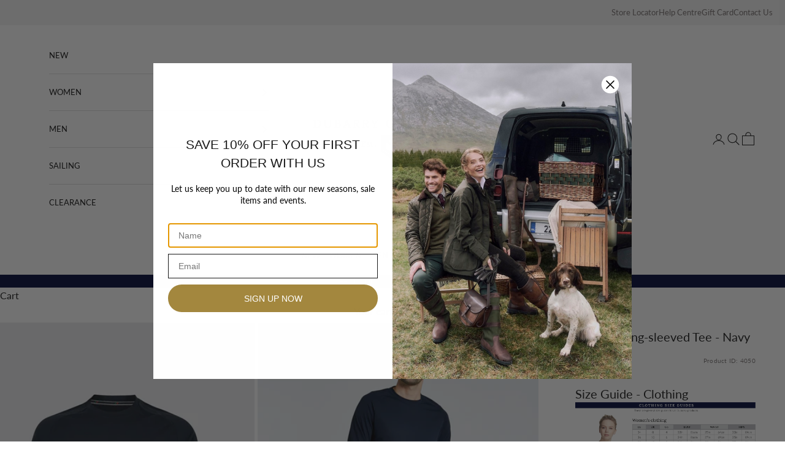

--- FILE ---
content_type: text/html; charset=utf-8
request_url: https://www.dubarry.com.au/products/ancona-mens-long-sleeved-tee-navy
body_size: 27065
content:
<!doctype html>

<html class="no-js" lang="en" dir="ltr">
  <head>
    <meta charset="utf-8">
    <meta name="viewport" content="width=device-width, initial-scale=1.0, height=device-height, minimum-scale=1.0, maximum-scale=5.0">

    <title>Ancona Men&#39;s Long-sleeved Tee - Navy</title><meta name="description" content="Quick-drying, moisture wicking long-sleeved T-shirt with UPF-50 sun protection and antimicrobial odour prevention built in."><link rel="canonical" href="https://www.dubarry.com.au/products/ancona-mens-long-sleeved-tee-navy"><link rel="shortcut icon" href="//www.dubarry.com.au/cdn/shop/files/Favicon_1.png?v=1742954771&width=96">
      <link rel="apple-touch-icon" href="//www.dubarry.com.au/cdn/shop/files/Favicon_1.png?v=1742954771&width=180"><link rel="preconnect" href="https://fonts.shopifycdn.com" crossorigin>
    <link rel="dns-prefetch" href="https://productreviews.shopifycdn.com"><link rel="preload" href="//www.dubarry.com.au/cdn/fonts/lora/lora_n4.9a60cb39eff3bfbc472bac5b3c5c4d7c878f0a8d.woff2" as="font" type="font/woff2" crossorigin><link rel="preload" href="//www.dubarry.com.au/cdn/fonts/lato/lato_n4.c3b93d431f0091c8be23185e15c9d1fee1e971c5.woff2" as="font" type="font/woff2" crossorigin><meta property="og:type" content="product">
  <meta property="og:title" content="Ancona Men&#39;s Long-sleeved Tee - Navy">
  <meta property="product:price:amount" content="120">
  <meta property="product:price:currency" content="AUD"><meta property="og:image" content="http://www.dubarry.com.au/cdn/shop/files/mens-long-navy-ancona-405003-1_11.jpg?v=1736384576&width=2048">
  <meta property="og:image:secure_url" content="https://www.dubarry.com.au/cdn/shop/files/mens-long-navy-ancona-405003-1_11.jpg?v=1736384576&width=2048">
  <meta property="og:image:width" content="1470">
  <meta property="og:image:height" content="2048"><meta property="og:description" content="Quick-drying, moisture wicking long-sleeved T-shirt with UPF-50 sun protection and antimicrobial odour prevention built in."><meta property="og:url" content="https://www.dubarry.com.au/products/ancona-mens-long-sleeved-tee-navy">
<meta property="og:site_name" content="Dubarry Australia"><meta name="twitter:card" content="summary"><meta name="twitter:title" content="Ancona Men&#39;s Long-sleeved Tee - Navy">
  <meta name="twitter:description" content="Quick-drying, moisture wicking long-sleeved T-shirt with UPF-50 sun protection and antimicrobial odour prevention built in."><meta name="twitter:image" content="https://www.dubarry.com.au/cdn/shop/files/mens-long-navy-ancona-405003-1_11.jpg?crop=center&height=1200&v=1736384576&width=1200">
  <meta name="twitter:image:alt" content="">
  <script async crossorigin fetchpriority="high" src="/cdn/shopifycloud/importmap-polyfill/es-modules-shim.2.4.0.js"></script>
<script type="application/ld+json">
  {
    "@context": "https://schema.org",
    "@type": "Product",
    "productID": 7470590099630,
    "offers": [{
          "@type": "Offer",
          "name": "NAVY \/ XS",
          "availability":"https://schema.org/InStock",
          "price": 119.95,
          "priceCurrency": "AUD",
          "priceValidUntil": "2026-02-09","sku": "4050","gtin": "5397166163690","hasMerchantReturnPolicy": {
              "merchantReturnLink": "https:\/\/www.dubarry.com.au\/policies\/refund-policy"
            },"url": "https://www.dubarry.com.au/products/ancona-mens-long-sleeved-tee-navy?variant=41843758989486"
        },
{
          "@type": "Offer",
          "name": "NAVY \/ S",
          "availability":"https://schema.org/InStock",
          "price": 119.95,
          "priceCurrency": "AUD",
          "priceValidUntil": "2026-02-09","sku": "4050","gtin": "5397166144040","hasMerchantReturnPolicy": {
              "merchantReturnLink": "https:\/\/www.dubarry.com.au\/policies\/refund-policy"
            },"url": "https://www.dubarry.com.au/products/ancona-mens-long-sleeved-tee-navy?variant=41843759087790"
        },
{
          "@type": "Offer",
          "name": "NAVY \/ M",
          "availability":"https://schema.org/InStock",
          "price": 119.95,
          "priceCurrency": "AUD",
          "priceValidUntil": "2026-02-09","sku": "4050","gtin": "5397166144033","hasMerchantReturnPolicy": {
              "merchantReturnLink": "https:\/\/www.dubarry.com.au\/policies\/refund-policy"
            },"url": "https://www.dubarry.com.au/products/ancona-mens-long-sleeved-tee-navy?variant=41843758891182"
        },
{
          "@type": "Offer",
          "name": "NAVY \/ L",
          "availability":"https://schema.org/InStock",
          "price": 119.95,
          "priceCurrency": "AUD",
          "priceValidUntil": "2026-02-09","sku": "4050","gtin": "5397166144026","hasMerchantReturnPolicy": {
              "merchantReturnLink": "https:\/\/www.dubarry.com.au\/policies\/refund-policy"
            },"url": "https://www.dubarry.com.au/products/ancona-mens-long-sleeved-tee-navy?variant=41843759055022"
        },
{
          "@type": "Offer",
          "name": "NAVY \/ XL",
          "availability":"https://schema.org/InStock",
          "price": 119.95,
          "priceCurrency": "AUD",
          "priceValidUntil": "2026-02-09","sku": "4050","gtin": "5397166144057","hasMerchantReturnPolicy": {
              "merchantReturnLink": "https:\/\/www.dubarry.com.au\/policies\/refund-policy"
            },"url": "https://www.dubarry.com.au/products/ancona-mens-long-sleeved-tee-navy?variant=41843758923950"
        },
{
          "@type": "Offer",
          "name": "NAVY \/ 2XL",
          "availability":"https://schema.org/InStock",
          "price": 119.95,
          "priceCurrency": "AUD",
          "priceValidUntil": "2026-02-09","sku": "4050","gtin": "5397166144002","hasMerchantReturnPolicy": {
              "merchantReturnLink": "https:\/\/www.dubarry.com.au\/policies\/refund-policy"
            },"url": "https://www.dubarry.com.au/products/ancona-mens-long-sleeved-tee-navy?variant=41843759022254"
        },
{
          "@type": "Offer",
          "name": "NAVY \/ 3XL",
          "availability":"https://schema.org/OutOfStock",
          "price": 119.95,
          "priceCurrency": "AUD",
          "priceValidUntil": "2026-02-09","sku": "4050","gtin": "5397166144019","hasMerchantReturnPolicy": {
              "merchantReturnLink": "https:\/\/www.dubarry.com.au\/policies\/refund-policy"
            },"url": "https://www.dubarry.com.au/products/ancona-mens-long-sleeved-tee-navy?variant=41843758956718"
        }
],"brand": {
      "@type": "Brand",
      "name": "MENS"
    },
    "name": "Ancona Men's Long-sleeved Tee - Navy",
    "description": "Quick-drying, moisture wicking long-sleeved T-shirt with UPF-50 sun protection and antimicrobial odour prevention built in.",
    "category": "TEE",
    "url": "https://www.dubarry.com.au/products/ancona-mens-long-sleeved-tee-navy",
    "sku": "4050","gtin": "5397166163690","weight": {
      "@type": "QuantitativeValue",
      "unitCode": "kg",
      "value": 0.0
      },"image": {
      "@type": "ImageObject",
      "url": "https://www.dubarry.com.au/cdn/shop/files/mens-long-navy-ancona-405003-1_11.jpg?v=1736384576&width=1024",
      "image": "https://www.dubarry.com.au/cdn/shop/files/mens-long-navy-ancona-405003-1_11.jpg?v=1736384576&width=1024",
      "name": "",
      "width": "1024",
      "height": "1024"
    }
  }
  </script>



  <script type="application/ld+json">
  {
    "@context": "https://schema.org",
    "@type": "BreadcrumbList",
  "itemListElement": [{
      "@type": "ListItem",
      "position": 1,
      "name": "Home",
      "item": "https://www.dubarry.com.au"
    },{
          "@type": "ListItem",
          "position": 2,
          "name": "Ancona Men's Long-sleeved Tee - Navy",
          "item": "https://www.dubarry.com.au/products/ancona-mens-long-sleeved-tee-navy"
        }]
  }
  </script>

<style>/* Typography (heading) */
  @font-face {
  font-family: Lora;
  font-weight: 400;
  font-style: normal;
  font-display: fallback;
  src: url("//www.dubarry.com.au/cdn/fonts/lora/lora_n4.9a60cb39eff3bfbc472bac5b3c5c4d7c878f0a8d.woff2") format("woff2"),
       url("//www.dubarry.com.au/cdn/fonts/lora/lora_n4.4d935d2630ceaf34d2e494106075f8d9f1257d25.woff") format("woff");
}

@font-face {
  font-family: Lora;
  font-weight: 400;
  font-style: italic;
  font-display: fallback;
  src: url("//www.dubarry.com.au/cdn/fonts/lora/lora_i4.a5059b22bd0a7547da84d66d2f523d17d17325d3.woff2") format("woff2"),
       url("//www.dubarry.com.au/cdn/fonts/lora/lora_i4.cb2d2ab46128fa7f84060d5f92cf3f49dc8181bd.woff") format("woff");
}

/* Typography (body) */
  @font-face {
  font-family: Lato;
  font-weight: 400;
  font-style: normal;
  font-display: fallback;
  src: url("//www.dubarry.com.au/cdn/fonts/lato/lato_n4.c3b93d431f0091c8be23185e15c9d1fee1e971c5.woff2") format("woff2"),
       url("//www.dubarry.com.au/cdn/fonts/lato/lato_n4.d5c00c781efb195594fd2fd4ad04f7882949e327.woff") format("woff");
}

@font-face {
  font-family: Lato;
  font-weight: 400;
  font-style: italic;
  font-display: fallback;
  src: url("//www.dubarry.com.au/cdn/fonts/lato/lato_i4.09c847adc47c2fefc3368f2e241a3712168bc4b6.woff2") format("woff2"),
       url("//www.dubarry.com.au/cdn/fonts/lato/lato_i4.3c7d9eb6c1b0a2bf62d892c3ee4582b016d0f30c.woff") format("woff");
}

@font-face {
  font-family: Lato;
  font-weight: 700;
  font-style: normal;
  font-display: fallback;
  src: url("//www.dubarry.com.au/cdn/fonts/lato/lato_n7.900f219bc7337bc57a7a2151983f0a4a4d9d5dcf.woff2") format("woff2"),
       url("//www.dubarry.com.au/cdn/fonts/lato/lato_n7.a55c60751adcc35be7c4f8a0313f9698598612ee.woff") format("woff");
}

@font-face {
  font-family: Lato;
  font-weight: 700;
  font-style: italic;
  font-display: fallback;
  src: url("//www.dubarry.com.au/cdn/fonts/lato/lato_i7.16ba75868b37083a879b8dd9f2be44e067dfbf92.woff2") format("woff2"),
       url("//www.dubarry.com.au/cdn/fonts/lato/lato_i7.4c07c2b3b7e64ab516aa2f2081d2bb0366b9dce8.woff") format("woff");
}

:root {
    /* Container */
    --container-max-width: 100%;
    --container-xxs-max-width: 27.5rem; /* 440px */
    --container-xs-max-width: 42.5rem; /* 680px */
    --container-sm-max-width: 61.25rem; /* 980px */
    --container-md-max-width: 71.875rem; /* 1150px */
    --container-lg-max-width: 78.75rem; /* 1260px */
    --container-xl-max-width: 85rem; /* 1360px */
    --container-gutter: 1.25rem;

    --section-with-border-vertical-spacing: 2.5rem;
    --section-with-border-vertical-spacing-tight:2.5rem;
    --section-without-border-vertical-spacing:3.75rem;
    --section-without-border-vertical-spacing-tight:3.75rem;

    --section-stack-gap:3rem;
    --section-stack-gap-tight: 2.25rem;

    /* Form settings */
    --form-gap: 1.25rem; /* Gap between fieldset and submit button */
    --fieldset-gap: 1rem; /* Gap between each form input within a fieldset */
    --form-control-gap: 0.625rem; /* Gap between input and label (ignored for floating label) */
    --checkbox-control-gap: 0.75rem; /* Horizontal gap between checkbox and its associated label */
    --input-padding-block: 0.65rem; /* Vertical padding for input, textarea and native select */
    --input-padding-inline: 0.8rem; /* Horizontal padding for input, textarea and native select */
    --checkbox-size: 0.875rem; /* Size (width and height) for checkbox */

    /* Other sizes */
    --sticky-area-height: calc(var(--announcement-bar-is-sticky, 0) * var(--announcement-bar-height, 0px) + var(--header-is-sticky, 0) * var(--header-height, 0px));

    /* RTL support */
    --transform-logical-flip: 1;
    --transform-origin-start: left;
    --transform-origin-end: right;

    /**
     * ---------------------------------------------------------------------
     * TYPOGRAPHY
     * ---------------------------------------------------------------------
     */

    /* Font properties */
    --heading-font-family: Lora, serif;
    --heading-font-weight: 400;
    --heading-font-style: normal;
    --heading-text-transform: normal;
    --heading-letter-spacing: 0.0em;
    --text-font-family: Lato, sans-serif;
    --text-font-weight: 400;
    --text-font-style: normal;
    --text-letter-spacing: 0.0em;
    --button-font: var(--text-font-style) var(--text-font-weight) var(--text-sm) / 1.65 var(--text-font-family);
    --button-text-transform: uppercase;
    --button-letter-spacing: 0.05em;

    /* Font sizes */--text-heading-size-factor: 1.4;
    --text-h1: max(0.6875rem, clamp(1.375rem, 1.146341463414634rem + 0.975609756097561vw, 2rem) * var(--text-heading-size-factor));
    --text-h2: max(0.6875rem, clamp(1.25rem, 1.0670731707317074rem + 0.7804878048780488vw, 1.75rem) * var(--text-heading-size-factor));
    --text-h3: max(0.6875rem, clamp(1.125rem, 1.0335365853658536rem + 0.3902439024390244vw, 1.375rem) * var(--text-heading-size-factor));
    --text-h4: max(0.6875rem, clamp(1rem, 0.9542682926829268rem + 0.1951219512195122vw, 1.125rem) * var(--text-heading-size-factor));
    --text-h5: calc(0.875rem * var(--text-heading-size-factor));
    --text-h6: calc(0.75rem * var(--text-heading-size-factor));

    --text-xs: 0.6875rem;
    --text-sm: 0.75rem;
    --text-base: 0.8125rem;
    --text-lg: 0.9375rem;
    --text-xl: 1.0625rem;

    /**
     * ---------------------------------------------------------------------
     * COLORS
     * ---------------------------------------------------------------------
     */

    /* Color settings */--accent: 162 134 62;
    --text-primary: 28 28 28;
    --background-primary: 255 255 255;
    --background-secondary: 255 255 255;
    --border-color: 221 221 221;
    --page-overlay: 0 0 0 / 0.4;

    /* Button colors */
    --button-background-primary: 162 134 62;
    --button-text-primary: 255 255 255;

    /* Status colors */
    --success-background: 212 227 203;
    --success-text: 48 122 7;
    --warning-background: 253 241 224;
    --warning-text: 237 138 0;
    --error-background: 243 204 204;
    --error-text: 203 43 43;

    /* Product colors */
    --on-sale-text: 0 7 56;
    --on-sale-badge-background: 0 7 56;
    --on-sale-badge-text: 255 255 255;
    --sold-out-badge-background: 239 239 239;
    --sold-out-badge-text: 0 0 0 / 0.65;
    --custom-badge-background: 28 28 28;
    --custom-badge-text: 255 255 255;
    --star-color: 28 28 28;

    /* Header colors */--header-background: 255 255 255;
    --header-text: 18 18 18;
    --header-border-color: 219 219 219;

    /* Footer colors */--footer-background: 255 255 255;
    --footer-text: 0 0 0;
    --footer-border-color: 217 217 217;

    /* Modal colors */--modal-background: 255 255 255;
    --modal-text: 28 28 28;
    --modal-border-color: 221 221 221;

    /* Drawer colors (reuse the same as modal) */
    --drawer-background: 255 255 255;
    --drawer-text: 28 28 28;
    --drawer-border-color: 221 221 221;

    /* Popover background (uses the primary background) */
    --popover-background: 255 255 255;
    --popover-text: 28 28 28;
    --popover-border-color: 221 221 221;

    /* Rounded variables (used for border radius) */
    --rounded-full: 9999px;
    --button-border-radius: 1.875rem;
    --input-border-radius: 0.0rem;

    /* Box shadow */
    --shadow-sm: 0 2px 8px rgb(0 0 0 / 0.05);
    --shadow: 0 5px 15px rgb(0 0 0 / 0.05);
    --shadow-md: 0 5px 30px rgb(0 0 0 / 0.05);
    --shadow-block: px px px rgb(var(--text-primary) / 0.0);

    /**
     * ---------------------------------------------------------------------
     * OTHER
     * ---------------------------------------------------------------------
     */

    --checkmark-svg-url: url(//www.dubarry.com.au/cdn/shop/t/25/assets/checkmark.svg?v=77552481021870063511684728371);
    --cursor-zoom-in-svg-url: url(//www.dubarry.com.au/cdn/shop/t/25/assets/cursor-zoom-in.svg?v=112480252220988712521684728371);
  }

  [dir="rtl"]:root {
    /* RTL support */
    --transform-logical-flip: -1;
    --transform-origin-start: right;
    --transform-origin-end: left;
  }

  @media screen and (min-width: 700px) {
    :root {
      /* Typography (font size) */
      --text-xs: 0.6875rem;
      --text-sm: 0.75rem;
      --text-base: 0.8125rem;
      --text-lg: 0.9375rem;
      --text-xl: 1.1875rem;

      /* Spacing settings */
      --container-gutter: 2rem;
    }
  }

  @media screen and (min-width: 1000px) {
    :root {
      /* Spacing settings */
      --container-gutter: 3rem;

      --section-with-border-vertical-spacing: 4rem;
      --section-with-border-vertical-spacing-tight: 4rem;
      --section-without-border-vertical-spacing: 6rem;
      --section-without-border-vertical-spacing-tight: 6rem;

      --section-stack-gap:3rem;
      --section-stack-gap-tight:3rem;
    }
  }
</style><script>
  document.documentElement.classList.replace('no-js', 'js');

  // This allows to expose several variables to the global scope, to be used in scripts
  window.themeVariables = {
    settings: {
      showPageTransition: false,
      pageType: "product",
      moneyFormat: "${{amount_no_decimals}}",
      moneyWithCurrencyFormat: "${{amount_no_decimals}}",
      currencyCodeEnabled: false,
      cartType: "drawer"
    },

    strings: {
      addToCartButton: "Add to Bag",
      soldOutButton: "Sold out",
      preOrderButton: "Pre-order",
      unavailableButton: "Unavailable",
      addedToCart: "Added to your cart!",
      closeGallery: "Close gallery",
      zoomGallery: "Zoom picture",
      errorGallery: "Image cannot be loaded",
      soldOutBadge: "Out of Stock",
      discountBadge: "Save @@",
      sku: "SKU:",
      shippingEstimatorNoResults: "Sorry, we do not ship to your address.",
      shippingEstimatorOneResult: "There is one shipping rate for your address:",
      shippingEstimatorMultipleResults: "There are several shipping rates for your address:",
      shippingEstimatorError: "One or more error occurred while retrieving shipping rates:",
      next: "Next",
      previous: "Previous"
    },

    mediaQueries: {
      'sm': 'screen and (min-width: 700px)',
      'md': 'screen and (min-width: 1000px)',
      'lg': 'screen and (min-width: 1150px)',
      'xl': 'screen and (min-width: 1400px)',
      '2xl': 'screen and (min-width: 1600px)',
      'sm-max': 'screen and (max-width: 699px)',
      'md-max': 'screen and (max-width: 999px)',
      'lg-max': 'screen and (max-width: 1149px)',
      'xl-max': 'screen and (max-width: 1399px)',
      '2xl-max': 'screen and (max-width: 1599px)',
      'motion-safe': '(prefers-reduced-motion: no-preference)',
      'motion-reduce': '(prefers-reduced-motion: reduce)',
      'supports-hover': 'screen and (pointer: fine)',
      'supports-touch': 'screen and (hover: none)'
    }
  };</script><script async src="//www.dubarry.com.au/cdn/shop/t/25/assets/es-module-shims.min.js?v=114726340736633916291684728355"></script>

    <script type="importmap">{
        "imports": {
          "vendor": "//www.dubarry.com.au/cdn/shop/t/25/assets/vendor.min.js?v=65717118641992563811684728355",
          "theme": "//www.dubarry.com.au/cdn/shop/t/25/assets/theme.js?v=11628753989235896301737080645",
          "photoswipe": "//www.dubarry.com.au/cdn/shop/t/25/assets/photoswipe.min.js?v=96595610301167188461684728355"
        }
      }
    </script>

    <script type="module" src="//www.dubarry.com.au/cdn/shop/t/25/assets/vendor.min.js?v=65717118641992563811684728355"></script>
    <script type="module" src="//www.dubarry.com.au/cdn/shop/t/25/assets/theme.js?v=11628753989235896301737080645"></script>

    <script>window.performance && window.performance.mark && window.performance.mark('shopify.content_for_header.start');</script><meta name="facebook-domain-verification" content="vehp7izfl82rd1z0380hicglnp8bap">
<meta name="google-site-verification" content="-zQi2Cj114V99WfSJNQJEgywWwg32MjnEofzu7L7W2k">
<meta id="shopify-digital-wallet" name="shopify-digital-wallet" content="/11169431618/digital_wallets/dialog">
<meta name="shopify-checkout-api-token" content="e32e8670d9b280ad54664bf9de6d0f8c">
<meta id="in-context-paypal-metadata" data-shop-id="11169431618" data-venmo-supported="false" data-environment="production" data-locale="en_US" data-paypal-v4="true" data-currency="AUD">
<link rel="alternate" type="application/json+oembed" href="https://www.dubarry.com.au/products/ancona-mens-long-sleeved-tee-navy.oembed">
<script async="async" src="/checkouts/internal/preloads.js?locale=en-AU"></script>
<script id="shopify-features" type="application/json">{"accessToken":"e32e8670d9b280ad54664bf9de6d0f8c","betas":["rich-media-storefront-analytics"],"domain":"www.dubarry.com.au","predictiveSearch":true,"shopId":11169431618,"locale":"en"}</script>
<script>var Shopify = Shopify || {};
Shopify.shop = "dubarry-australia.myshopify.com";
Shopify.locale = "en";
Shopify.currency = {"active":"AUD","rate":"1.0"};
Shopify.country = "AU";
Shopify.theme = {"name":"Dubarry Web 3.0","id":132024598702,"schema_name":"Prestige","schema_version":"7.3.0","theme_store_id":855,"role":"main"};
Shopify.theme.handle = "null";
Shopify.theme.style = {"id":null,"handle":null};
Shopify.cdnHost = "www.dubarry.com.au/cdn";
Shopify.routes = Shopify.routes || {};
Shopify.routes.root = "/";</script>
<script type="module">!function(o){(o.Shopify=o.Shopify||{}).modules=!0}(window);</script>
<script>!function(o){function n(){var o=[];function n(){o.push(Array.prototype.slice.apply(arguments))}return n.q=o,n}var t=o.Shopify=o.Shopify||{};t.loadFeatures=n(),t.autoloadFeatures=n()}(window);</script>
<script id="shop-js-analytics" type="application/json">{"pageType":"product"}</script>
<script defer="defer" async type="module" src="//www.dubarry.com.au/cdn/shopifycloud/shop-js/modules/v2/client.init-shop-cart-sync_BN7fPSNr.en.esm.js"></script>
<script defer="defer" async type="module" src="//www.dubarry.com.au/cdn/shopifycloud/shop-js/modules/v2/chunk.common_Cbph3Kss.esm.js"></script>
<script defer="defer" async type="module" src="//www.dubarry.com.au/cdn/shopifycloud/shop-js/modules/v2/chunk.modal_DKumMAJ1.esm.js"></script>
<script type="module">
  await import("//www.dubarry.com.au/cdn/shopifycloud/shop-js/modules/v2/client.init-shop-cart-sync_BN7fPSNr.en.esm.js");
await import("//www.dubarry.com.au/cdn/shopifycloud/shop-js/modules/v2/chunk.common_Cbph3Kss.esm.js");
await import("//www.dubarry.com.au/cdn/shopifycloud/shop-js/modules/v2/chunk.modal_DKumMAJ1.esm.js");

  window.Shopify.SignInWithShop?.initShopCartSync?.({"fedCMEnabled":true,"windoidEnabled":true});

</script>
<script>(function() {
  var isLoaded = false;
  function asyncLoad() {
    if (isLoaded) return;
    isLoaded = true;
    var urls = ["https:\/\/instafeed.nfcube.com\/cdn\/e2c5a36f5d67ff0b2a58479c56ba8edb.js?shop=dubarry-australia.myshopify.com","https:\/\/cdn-app.cart-bot.net\/public\/js\/append.js?shop=dubarry-australia.myshopify.com"];
    for (var i = 0; i < urls.length; i++) {
      var s = document.createElement('script');
      s.type = 'text/javascript';
      s.async = true;
      s.src = urls[i];
      var x = document.getElementsByTagName('script')[0];
      x.parentNode.insertBefore(s, x);
    }
  };
  if(window.attachEvent) {
    window.attachEvent('onload', asyncLoad);
  } else {
    window.addEventListener('load', asyncLoad, false);
  }
})();</script>
<script id="__st">var __st={"a":11169431618,"offset":39600,"reqid":"2ac7e7d7-497a-464d-bbb2-f09596682aee-1769771439","pageurl":"www.dubarry.com.au\/products\/ancona-mens-long-sleeved-tee-navy","u":"77f6bb27be45","p":"product","rtyp":"product","rid":7470590099630};</script>
<script>window.ShopifyPaypalV4VisibilityTracking = true;</script>
<script id="captcha-bootstrap">!function(){'use strict';const t='contact',e='account',n='new_comment',o=[[t,t],['blogs',n],['comments',n],[t,'customer']],c=[[e,'customer_login'],[e,'guest_login'],[e,'recover_customer_password'],[e,'create_customer']],r=t=>t.map((([t,e])=>`form[action*='/${t}']:not([data-nocaptcha='true']) input[name='form_type'][value='${e}']`)).join(','),a=t=>()=>t?[...document.querySelectorAll(t)].map((t=>t.form)):[];function s(){const t=[...o],e=r(t);return a(e)}const i='password',u='form_key',d=['recaptcha-v3-token','g-recaptcha-response','h-captcha-response',i],f=()=>{try{return window.sessionStorage}catch{return}},m='__shopify_v',_=t=>t.elements[u];function p(t,e,n=!1){try{const o=window.sessionStorage,c=JSON.parse(o.getItem(e)),{data:r}=function(t){const{data:e,action:n}=t;return t[m]||n?{data:e,action:n}:{data:t,action:n}}(c);for(const[e,n]of Object.entries(r))t.elements[e]&&(t.elements[e].value=n);n&&o.removeItem(e)}catch(o){console.error('form repopulation failed',{error:o})}}const l='form_type',E='cptcha';function T(t){t.dataset[E]=!0}const w=window,h=w.document,L='Shopify',v='ce_forms',y='captcha';let A=!1;((t,e)=>{const n=(g='f06e6c50-85a8-45c8-87d0-21a2b65856fe',I='https://cdn.shopify.com/shopifycloud/storefront-forms-hcaptcha/ce_storefront_forms_captcha_hcaptcha.v1.5.2.iife.js',D={infoText:'Protected by hCaptcha',privacyText:'Privacy',termsText:'Terms'},(t,e,n)=>{const o=w[L][v],c=o.bindForm;if(c)return c(t,g,e,D).then(n);var r;o.q.push([[t,g,e,D],n]),r=I,A||(h.body.append(Object.assign(h.createElement('script'),{id:'captcha-provider',async:!0,src:r})),A=!0)});var g,I,D;w[L]=w[L]||{},w[L][v]=w[L][v]||{},w[L][v].q=[],w[L][y]=w[L][y]||{},w[L][y].protect=function(t,e){n(t,void 0,e),T(t)},Object.freeze(w[L][y]),function(t,e,n,w,h,L){const[v,y,A,g]=function(t,e,n){const i=e?o:[],u=t?c:[],d=[...i,...u],f=r(d),m=r(i),_=r(d.filter((([t,e])=>n.includes(e))));return[a(f),a(m),a(_),s()]}(w,h,L),I=t=>{const e=t.target;return e instanceof HTMLFormElement?e:e&&e.form},D=t=>v().includes(t);t.addEventListener('submit',(t=>{const e=I(t);if(!e)return;const n=D(e)&&!e.dataset.hcaptchaBound&&!e.dataset.recaptchaBound,o=_(e),c=g().includes(e)&&(!o||!o.value);(n||c)&&t.preventDefault(),c&&!n&&(function(t){try{if(!f())return;!function(t){const e=f();if(!e)return;const n=_(t);if(!n)return;const o=n.value;o&&e.removeItem(o)}(t);const e=Array.from(Array(32),(()=>Math.random().toString(36)[2])).join('');!function(t,e){_(t)||t.append(Object.assign(document.createElement('input'),{type:'hidden',name:u})),t.elements[u].value=e}(t,e),function(t,e){const n=f();if(!n)return;const o=[...t.querySelectorAll(`input[type='${i}']`)].map((({name:t})=>t)),c=[...d,...o],r={};for(const[a,s]of new FormData(t).entries())c.includes(a)||(r[a]=s);n.setItem(e,JSON.stringify({[m]:1,action:t.action,data:r}))}(t,e)}catch(e){console.error('failed to persist form',e)}}(e),e.submit())}));const S=(t,e)=>{t&&!t.dataset[E]&&(n(t,e.some((e=>e===t))),T(t))};for(const o of['focusin','change'])t.addEventListener(o,(t=>{const e=I(t);D(e)&&S(e,y())}));const B=e.get('form_key'),M=e.get(l),P=B&&M;t.addEventListener('DOMContentLoaded',(()=>{const t=y();if(P)for(const e of t)e.elements[l].value===M&&p(e,B);[...new Set([...A(),...v().filter((t=>'true'===t.dataset.shopifyCaptcha))])].forEach((e=>S(e,t)))}))}(h,new URLSearchParams(w.location.search),n,t,e,['guest_login'])})(!0,!0)}();</script>
<script integrity="sha256-4kQ18oKyAcykRKYeNunJcIwy7WH5gtpwJnB7kiuLZ1E=" data-source-attribution="shopify.loadfeatures" defer="defer" src="//www.dubarry.com.au/cdn/shopifycloud/storefront/assets/storefront/load_feature-a0a9edcb.js" crossorigin="anonymous"></script>
<script data-source-attribution="shopify.dynamic_checkout.dynamic.init">var Shopify=Shopify||{};Shopify.PaymentButton=Shopify.PaymentButton||{isStorefrontPortableWallets:!0,init:function(){window.Shopify.PaymentButton.init=function(){};var t=document.createElement("script");t.src="https://www.dubarry.com.au/cdn/shopifycloud/portable-wallets/latest/portable-wallets.en.js",t.type="module",document.head.appendChild(t)}};
</script>
<script data-source-attribution="shopify.dynamic_checkout.buyer_consent">
  function portableWalletsHideBuyerConsent(e){var t=document.getElementById("shopify-buyer-consent"),n=document.getElementById("shopify-subscription-policy-button");t&&n&&(t.classList.add("hidden"),t.setAttribute("aria-hidden","true"),n.removeEventListener("click",e))}function portableWalletsShowBuyerConsent(e){var t=document.getElementById("shopify-buyer-consent"),n=document.getElementById("shopify-subscription-policy-button");t&&n&&(t.classList.remove("hidden"),t.removeAttribute("aria-hidden"),n.addEventListener("click",e))}window.Shopify?.PaymentButton&&(window.Shopify.PaymentButton.hideBuyerConsent=portableWalletsHideBuyerConsent,window.Shopify.PaymentButton.showBuyerConsent=portableWalletsShowBuyerConsent);
</script>
<script data-source-attribution="shopify.dynamic_checkout.cart.bootstrap">document.addEventListener("DOMContentLoaded",(function(){function t(){return document.querySelector("shopify-accelerated-checkout-cart, shopify-accelerated-checkout")}if(t())Shopify.PaymentButton.init();else{new MutationObserver((function(e,n){t()&&(Shopify.PaymentButton.init(),n.disconnect())})).observe(document.body,{childList:!0,subtree:!0})}}));
</script>
<link id="shopify-accelerated-checkout-styles" rel="stylesheet" media="screen" href="https://www.dubarry.com.au/cdn/shopifycloud/portable-wallets/latest/accelerated-checkout-backwards-compat.css" crossorigin="anonymous">
<style id="shopify-accelerated-checkout-cart">
        #shopify-buyer-consent {
  margin-top: 1em;
  display: inline-block;
  width: 100%;
}

#shopify-buyer-consent.hidden {
  display: none;
}

#shopify-subscription-policy-button {
  background: none;
  border: none;
  padding: 0;
  text-decoration: underline;
  font-size: inherit;
  cursor: pointer;
}

#shopify-subscription-policy-button::before {
  box-shadow: none;
}

      </style>

<script>window.performance && window.performance.mark && window.performance.mark('shopify.content_for_header.end');</script>
<link href="//www.dubarry.com.au/cdn/shop/t/25/assets/theme.css?v=6741063178030605591758693599" rel="stylesheet" type="text/css" media="all" /><!-- BEGIN app block: shopify://apps/klaviyo-email-marketing-sms/blocks/klaviyo-onsite-embed/2632fe16-c075-4321-a88b-50b567f42507 -->












  <script async src="https://static.klaviyo.com/onsite/js/UZMfNe/klaviyo.js?company_id=UZMfNe"></script>
  <script>!function(){if(!window.klaviyo){window._klOnsite=window._klOnsite||[];try{window.klaviyo=new Proxy({},{get:function(n,i){return"push"===i?function(){var n;(n=window._klOnsite).push.apply(n,arguments)}:function(){for(var n=arguments.length,o=new Array(n),w=0;w<n;w++)o[w]=arguments[w];var t="function"==typeof o[o.length-1]?o.pop():void 0,e=new Promise((function(n){window._klOnsite.push([i].concat(o,[function(i){t&&t(i),n(i)}]))}));return e}}})}catch(n){window.klaviyo=window.klaviyo||[],window.klaviyo.push=function(){var n;(n=window._klOnsite).push.apply(n,arguments)}}}}();</script>

  
    <script id="viewed_product">
      if (item == null) {
        var _learnq = _learnq || [];

        var MetafieldReviews = null
        var MetafieldYotpoRating = null
        var MetafieldYotpoCount = null
        var MetafieldLooxRating = null
        var MetafieldLooxCount = null
        var okendoProduct = null
        var okendoProductReviewCount = null
        var okendoProductReviewAverageValue = null
        try {
          // The following fields are used for Customer Hub recently viewed in order to add reviews.
          // This information is not part of __kla_viewed. Instead, it is part of __kla_viewed_reviewed_items
          MetafieldReviews = {};
          MetafieldYotpoRating = null
          MetafieldYotpoCount = null
          MetafieldLooxRating = null
          MetafieldLooxCount = null

          okendoProduct = null
          // If the okendo metafield is not legacy, it will error, which then requires the new json formatted data
          if (okendoProduct && 'error' in okendoProduct) {
            okendoProduct = null
          }
          okendoProductReviewCount = okendoProduct ? okendoProduct.reviewCount : null
          okendoProductReviewAverageValue = okendoProduct ? okendoProduct.reviewAverageValue : null
        } catch (error) {
          console.error('Error in Klaviyo onsite reviews tracking:', error);
        }

        var item = {
          Name: "Ancona Men's Long-sleeved Tee - Navy",
          ProductID: 7470590099630,
          Categories: ["All Best Sellers","Aquatech Collection","Aquatech T-Shirts","Gifts under $250","Men's Clothing","Men's T-Shirts","Men's UPF40+"],
          ImageURL: "https://www.dubarry.com.au/cdn/shop/files/mens-long-navy-ancona-405003-1_11_grande.jpg?v=1736384576",
          URL: "https://www.dubarry.com.au/products/ancona-mens-long-sleeved-tee-navy",
          Brand: "MENS",
          Price: "$120",
          Value: "120",
          CompareAtPrice: "$0"
        };
        _learnq.push(['track', 'Viewed Product', item]);
        _learnq.push(['trackViewedItem', {
          Title: item.Name,
          ItemId: item.ProductID,
          Categories: item.Categories,
          ImageUrl: item.ImageURL,
          Url: item.URL,
          Metadata: {
            Brand: item.Brand,
            Price: item.Price,
            Value: item.Value,
            CompareAtPrice: item.CompareAtPrice
          },
          metafields:{
            reviews: MetafieldReviews,
            yotpo:{
              rating: MetafieldYotpoRating,
              count: MetafieldYotpoCount,
            },
            loox:{
              rating: MetafieldLooxRating,
              count: MetafieldLooxCount,
            },
            okendo: {
              rating: okendoProductReviewAverageValue,
              count: okendoProductReviewCount,
            }
          }
        }]);
      }
    </script>
  




  <script>
    window.klaviyoReviewsProductDesignMode = false
  </script>







<!-- END app block --><script src="https://cdn.shopify.com/extensions/019b09dd-709f-7233-8c82-cc4081277048/klaviyo-email-marketing-44/assets/app.js" type="text/javascript" defer="defer"></script>
<link href="https://cdn.shopify.com/extensions/019b09dd-709f-7233-8c82-cc4081277048/klaviyo-email-marketing-44/assets/app.css" rel="stylesheet" type="text/css" media="all">
<link href="https://monorail-edge.shopifysvc.com" rel="dns-prefetch">
<script>(function(){if ("sendBeacon" in navigator && "performance" in window) {try {var session_token_from_headers = performance.getEntriesByType('navigation')[0].serverTiming.find(x => x.name == '_s').description;} catch {var session_token_from_headers = undefined;}var session_cookie_matches = document.cookie.match(/_shopify_s=([^;]*)/);var session_token_from_cookie = session_cookie_matches && session_cookie_matches.length === 2 ? session_cookie_matches[1] : "";var session_token = session_token_from_headers || session_token_from_cookie || "";function handle_abandonment_event(e) {var entries = performance.getEntries().filter(function(entry) {return /monorail-edge.shopifysvc.com/.test(entry.name);});if (!window.abandonment_tracked && entries.length === 0) {window.abandonment_tracked = true;var currentMs = Date.now();var navigation_start = performance.timing.navigationStart;var payload = {shop_id: 11169431618,url: window.location.href,navigation_start,duration: currentMs - navigation_start,session_token,page_type: "product"};window.navigator.sendBeacon("https://monorail-edge.shopifysvc.com/v1/produce", JSON.stringify({schema_id: "online_store_buyer_site_abandonment/1.1",payload: payload,metadata: {event_created_at_ms: currentMs,event_sent_at_ms: currentMs}}));}}window.addEventListener('pagehide', handle_abandonment_event);}}());</script>
<script id="web-pixels-manager-setup">(function e(e,d,r,n,o){if(void 0===o&&(o={}),!Boolean(null===(a=null===(i=window.Shopify)||void 0===i?void 0:i.analytics)||void 0===a?void 0:a.replayQueue)){var i,a;window.Shopify=window.Shopify||{};var t=window.Shopify;t.analytics=t.analytics||{};var s=t.analytics;s.replayQueue=[],s.publish=function(e,d,r){return s.replayQueue.push([e,d,r]),!0};try{self.performance.mark("wpm:start")}catch(e){}var l=function(){var e={modern:/Edge?\/(1{2}[4-9]|1[2-9]\d|[2-9]\d{2}|\d{4,})\.\d+(\.\d+|)|Firefox\/(1{2}[4-9]|1[2-9]\d|[2-9]\d{2}|\d{4,})\.\d+(\.\d+|)|Chrom(ium|e)\/(9{2}|\d{3,})\.\d+(\.\d+|)|(Maci|X1{2}).+ Version\/(15\.\d+|(1[6-9]|[2-9]\d|\d{3,})\.\d+)([,.]\d+|)( \(\w+\)|)( Mobile\/\w+|) Safari\/|Chrome.+OPR\/(9{2}|\d{3,})\.\d+\.\d+|(CPU[ +]OS|iPhone[ +]OS|CPU[ +]iPhone|CPU IPhone OS|CPU iPad OS)[ +]+(15[._]\d+|(1[6-9]|[2-9]\d|\d{3,})[._]\d+)([._]\d+|)|Android:?[ /-](13[3-9]|1[4-9]\d|[2-9]\d{2}|\d{4,})(\.\d+|)(\.\d+|)|Android.+Firefox\/(13[5-9]|1[4-9]\d|[2-9]\d{2}|\d{4,})\.\d+(\.\d+|)|Android.+Chrom(ium|e)\/(13[3-9]|1[4-9]\d|[2-9]\d{2}|\d{4,})\.\d+(\.\d+|)|SamsungBrowser\/([2-9]\d|\d{3,})\.\d+/,legacy:/Edge?\/(1[6-9]|[2-9]\d|\d{3,})\.\d+(\.\d+|)|Firefox\/(5[4-9]|[6-9]\d|\d{3,})\.\d+(\.\d+|)|Chrom(ium|e)\/(5[1-9]|[6-9]\d|\d{3,})\.\d+(\.\d+|)([\d.]+$|.*Safari\/(?![\d.]+ Edge\/[\d.]+$))|(Maci|X1{2}).+ Version\/(10\.\d+|(1[1-9]|[2-9]\d|\d{3,})\.\d+)([,.]\d+|)( \(\w+\)|)( Mobile\/\w+|) Safari\/|Chrome.+OPR\/(3[89]|[4-9]\d|\d{3,})\.\d+\.\d+|(CPU[ +]OS|iPhone[ +]OS|CPU[ +]iPhone|CPU IPhone OS|CPU iPad OS)[ +]+(10[._]\d+|(1[1-9]|[2-9]\d|\d{3,})[._]\d+)([._]\d+|)|Android:?[ /-](13[3-9]|1[4-9]\d|[2-9]\d{2}|\d{4,})(\.\d+|)(\.\d+|)|Mobile Safari.+OPR\/([89]\d|\d{3,})\.\d+\.\d+|Android.+Firefox\/(13[5-9]|1[4-9]\d|[2-9]\d{2}|\d{4,})\.\d+(\.\d+|)|Android.+Chrom(ium|e)\/(13[3-9]|1[4-9]\d|[2-9]\d{2}|\d{4,})\.\d+(\.\d+|)|Android.+(UC? ?Browser|UCWEB|U3)[ /]?(15\.([5-9]|\d{2,})|(1[6-9]|[2-9]\d|\d{3,})\.\d+)\.\d+|SamsungBrowser\/(5\.\d+|([6-9]|\d{2,})\.\d+)|Android.+MQ{2}Browser\/(14(\.(9|\d{2,})|)|(1[5-9]|[2-9]\d|\d{3,})(\.\d+|))(\.\d+|)|K[Aa][Ii]OS\/(3\.\d+|([4-9]|\d{2,})\.\d+)(\.\d+|)/},d=e.modern,r=e.legacy,n=navigator.userAgent;return n.match(d)?"modern":n.match(r)?"legacy":"unknown"}(),u="modern"===l?"modern":"legacy",c=(null!=n?n:{modern:"",legacy:""})[u],f=function(e){return[e.baseUrl,"/wpm","/b",e.hashVersion,"modern"===e.buildTarget?"m":"l",".js"].join("")}({baseUrl:d,hashVersion:r,buildTarget:u}),m=function(e){var d=e.version,r=e.bundleTarget,n=e.surface,o=e.pageUrl,i=e.monorailEndpoint;return{emit:function(e){var a=e.status,t=e.errorMsg,s=(new Date).getTime(),l=JSON.stringify({metadata:{event_sent_at_ms:s},events:[{schema_id:"web_pixels_manager_load/3.1",payload:{version:d,bundle_target:r,page_url:o,status:a,surface:n,error_msg:t},metadata:{event_created_at_ms:s}}]});if(!i)return console&&console.warn&&console.warn("[Web Pixels Manager] No Monorail endpoint provided, skipping logging."),!1;try{return self.navigator.sendBeacon.bind(self.navigator)(i,l)}catch(e){}var u=new XMLHttpRequest;try{return u.open("POST",i,!0),u.setRequestHeader("Content-Type","text/plain"),u.send(l),!0}catch(e){return console&&console.warn&&console.warn("[Web Pixels Manager] Got an unhandled error while logging to Monorail."),!1}}}}({version:r,bundleTarget:l,surface:e.surface,pageUrl:self.location.href,monorailEndpoint:e.monorailEndpoint});try{o.browserTarget=l,function(e){var d=e.src,r=e.async,n=void 0===r||r,o=e.onload,i=e.onerror,a=e.sri,t=e.scriptDataAttributes,s=void 0===t?{}:t,l=document.createElement("script"),u=document.querySelector("head"),c=document.querySelector("body");if(l.async=n,l.src=d,a&&(l.integrity=a,l.crossOrigin="anonymous"),s)for(var f in s)if(Object.prototype.hasOwnProperty.call(s,f))try{l.dataset[f]=s[f]}catch(e){}if(o&&l.addEventListener("load",o),i&&l.addEventListener("error",i),u)u.appendChild(l);else{if(!c)throw new Error("Did not find a head or body element to append the script");c.appendChild(l)}}({src:f,async:!0,onload:function(){if(!function(){var e,d;return Boolean(null===(d=null===(e=window.Shopify)||void 0===e?void 0:e.analytics)||void 0===d?void 0:d.initialized)}()){var d=window.webPixelsManager.init(e)||void 0;if(d){var r=window.Shopify.analytics;r.replayQueue.forEach((function(e){var r=e[0],n=e[1],o=e[2];d.publishCustomEvent(r,n,o)})),r.replayQueue=[],r.publish=d.publishCustomEvent,r.visitor=d.visitor,r.initialized=!0}}},onerror:function(){return m.emit({status:"failed",errorMsg:"".concat(f," has failed to load")})},sri:function(e){var d=/^sha384-[A-Za-z0-9+/=]+$/;return"string"==typeof e&&d.test(e)}(c)?c:"",scriptDataAttributes:o}),m.emit({status:"loading"})}catch(e){m.emit({status:"failed",errorMsg:(null==e?void 0:e.message)||"Unknown error"})}}})({shopId: 11169431618,storefrontBaseUrl: "https://www.dubarry.com.au",extensionsBaseUrl: "https://extensions.shopifycdn.com/cdn/shopifycloud/web-pixels-manager",monorailEndpoint: "https://monorail-edge.shopifysvc.com/unstable/produce_batch",surface: "storefront-renderer",enabledBetaFlags: ["2dca8a86"],webPixelsConfigList: [{"id":"1667268782","configuration":"{\"accountID\":\"UZMfNe\",\"webPixelConfig\":\"eyJlbmFibGVBZGRlZFRvQ2FydEV2ZW50cyI6IHRydWV9\"}","eventPayloadVersion":"v1","runtimeContext":"STRICT","scriptVersion":"524f6c1ee37bacdca7657a665bdca589","type":"APP","apiClientId":123074,"privacyPurposes":["ANALYTICS","MARKETING"],"dataSharingAdjustments":{"protectedCustomerApprovalScopes":["read_customer_address","read_customer_email","read_customer_name","read_customer_personal_data","read_customer_phone"]}},{"id":"798425262","configuration":"{\"config\":\"{\\\"google_tag_ids\\\":[\\\"G-3XT59M0B5T\\\",\\\"GT-MB6QH9P4\\\"],\\\"target_country\\\":\\\"AU\\\",\\\"gtag_events\\\":[{\\\"type\\\":\\\"begin_checkout\\\",\\\"action_label\\\":\\\"AW-995006539\\\/SvVyCIeT1a4aEMuwutoD\\\"},{\\\"type\\\":\\\"search\\\",\\\"action_label\\\":\\\"AW-995006539\\\/hFloCJOT1a4aEMuwutoD\\\"},{\\\"type\\\":\\\"view_item\\\",\\\"action_label\\\":[\\\"AW-995006539\\\/1yvyCJCT1a4aEMuwutoD\\\",\\\"MC-WTGN9ZP1MV\\\"]},{\\\"type\\\":\\\"purchase\\\",\\\"action_label\\\":[\\\"AW-995006539\\\/0kg3CIST1a4aEMuwutoD\\\",\\\"MC-WTGN9ZP1MV\\\"]},{\\\"type\\\":\\\"page_view\\\",\\\"action_label\\\":[\\\"AW-995006539\\\/_zxmCI2T1a4aEMuwutoD\\\",\\\"MC-WTGN9ZP1MV\\\"]},{\\\"type\\\":\\\"add_payment_info\\\",\\\"action_label\\\":\\\"AW-995006539\\\/1fkKCJaT1a4aEMuwutoD\\\"},{\\\"type\\\":\\\"add_to_cart\\\",\\\"action_label\\\":\\\"AW-995006539\\\/wspnCIqT1a4aEMuwutoD\\\"}],\\\"enable_monitoring_mode\\\":false}\"}","eventPayloadVersion":"v1","runtimeContext":"OPEN","scriptVersion":"b2a88bafab3e21179ed38636efcd8a93","type":"APP","apiClientId":1780363,"privacyPurposes":[],"dataSharingAdjustments":{"protectedCustomerApprovalScopes":["read_customer_address","read_customer_email","read_customer_name","read_customer_personal_data","read_customer_phone"]}},{"id":"187596974","configuration":"{\"pixel_id\":\"1027039678045596\",\"pixel_type\":\"facebook_pixel\",\"metaapp_system_user_token\":\"-\"}","eventPayloadVersion":"v1","runtimeContext":"OPEN","scriptVersion":"ca16bc87fe92b6042fbaa3acc2fbdaa6","type":"APP","apiClientId":2329312,"privacyPurposes":["ANALYTICS","MARKETING","SALE_OF_DATA"],"dataSharingAdjustments":{"protectedCustomerApprovalScopes":["read_customer_address","read_customer_email","read_customer_name","read_customer_personal_data","read_customer_phone"]}},{"id":"107577518","eventPayloadVersion":"v1","runtimeContext":"LAX","scriptVersion":"1","type":"CUSTOM","privacyPurposes":["ANALYTICS"],"name":"Google Analytics tag (migrated)"},{"id":"115409070","eventPayloadVersion":"1","runtimeContext":"LAX","scriptVersion":"1","type":"CUSTOM","privacyPurposes":["ANALYTICS","MARKETING","SALE_OF_DATA"],"name":"Dubarry Conversion Tracker"},{"id":"shopify-app-pixel","configuration":"{}","eventPayloadVersion":"v1","runtimeContext":"STRICT","scriptVersion":"0450","apiClientId":"shopify-pixel","type":"APP","privacyPurposes":["ANALYTICS","MARKETING"]},{"id":"shopify-custom-pixel","eventPayloadVersion":"v1","runtimeContext":"LAX","scriptVersion":"0450","apiClientId":"shopify-pixel","type":"CUSTOM","privacyPurposes":["ANALYTICS","MARKETING"]}],isMerchantRequest: false,initData: {"shop":{"name":"Dubarry Australia","paymentSettings":{"currencyCode":"AUD"},"myshopifyDomain":"dubarry-australia.myshopify.com","countryCode":"AU","storefrontUrl":"https:\/\/www.dubarry.com.au"},"customer":null,"cart":null,"checkout":null,"productVariants":[{"price":{"amount":119.95,"currencyCode":"AUD"},"product":{"title":"Ancona Men's Long-sleeved Tee - Navy","vendor":"MENS","id":"7470590099630","untranslatedTitle":"Ancona Men's Long-sleeved Tee - Navy","url":"\/products\/ancona-mens-long-sleeved-tee-navy","type":"TEE"},"id":"41843758989486","image":{"src":"\/\/www.dubarry.com.au\/cdn\/shop\/files\/mens-long-navy-ancona-405003-1_11.jpg?v=1736384576"},"sku":"4050","title":"NAVY \/ XS","untranslatedTitle":"NAVY \/ XS"},{"price":{"amount":119.95,"currencyCode":"AUD"},"product":{"title":"Ancona Men's Long-sleeved Tee - Navy","vendor":"MENS","id":"7470590099630","untranslatedTitle":"Ancona Men's Long-sleeved Tee - Navy","url":"\/products\/ancona-mens-long-sleeved-tee-navy","type":"TEE"},"id":"41843759087790","image":{"src":"\/\/www.dubarry.com.au\/cdn\/shop\/files\/mens-long-navy-ancona-405003-1_11.jpg?v=1736384576"},"sku":"4050","title":"NAVY \/ S","untranslatedTitle":"NAVY \/ S"},{"price":{"amount":119.95,"currencyCode":"AUD"},"product":{"title":"Ancona Men's Long-sleeved Tee - Navy","vendor":"MENS","id":"7470590099630","untranslatedTitle":"Ancona Men's Long-sleeved Tee - Navy","url":"\/products\/ancona-mens-long-sleeved-tee-navy","type":"TEE"},"id":"41843758891182","image":{"src":"\/\/www.dubarry.com.au\/cdn\/shop\/files\/mens-long-navy-ancona-405003-1_11.jpg?v=1736384576"},"sku":"4050","title":"NAVY \/ M","untranslatedTitle":"NAVY \/ M"},{"price":{"amount":119.95,"currencyCode":"AUD"},"product":{"title":"Ancona Men's Long-sleeved Tee - Navy","vendor":"MENS","id":"7470590099630","untranslatedTitle":"Ancona Men's Long-sleeved Tee - Navy","url":"\/products\/ancona-mens-long-sleeved-tee-navy","type":"TEE"},"id":"41843759055022","image":{"src":"\/\/www.dubarry.com.au\/cdn\/shop\/files\/mens-long-navy-ancona-405003-1_11.jpg?v=1736384576"},"sku":"4050","title":"NAVY \/ L","untranslatedTitle":"NAVY \/ L"},{"price":{"amount":119.95,"currencyCode":"AUD"},"product":{"title":"Ancona Men's Long-sleeved Tee - Navy","vendor":"MENS","id":"7470590099630","untranslatedTitle":"Ancona Men's Long-sleeved Tee - Navy","url":"\/products\/ancona-mens-long-sleeved-tee-navy","type":"TEE"},"id":"41843758923950","image":{"src":"\/\/www.dubarry.com.au\/cdn\/shop\/files\/mens-long-navy-ancona-405003-1_11.jpg?v=1736384576"},"sku":"4050","title":"NAVY \/ XL","untranslatedTitle":"NAVY \/ XL"},{"price":{"amount":119.95,"currencyCode":"AUD"},"product":{"title":"Ancona Men's Long-sleeved Tee - Navy","vendor":"MENS","id":"7470590099630","untranslatedTitle":"Ancona Men's Long-sleeved Tee - Navy","url":"\/products\/ancona-mens-long-sleeved-tee-navy","type":"TEE"},"id":"41843759022254","image":{"src":"\/\/www.dubarry.com.au\/cdn\/shop\/files\/mens-long-navy-ancona-405003-1_11.jpg?v=1736384576"},"sku":"4050","title":"NAVY \/ 2XL","untranslatedTitle":"NAVY \/ 2XL"},{"price":{"amount":119.95,"currencyCode":"AUD"},"product":{"title":"Ancona Men's Long-sleeved Tee - Navy","vendor":"MENS","id":"7470590099630","untranslatedTitle":"Ancona Men's Long-sleeved Tee - Navy","url":"\/products\/ancona-mens-long-sleeved-tee-navy","type":"TEE"},"id":"41843758956718","image":{"src":"\/\/www.dubarry.com.au\/cdn\/shop\/files\/mens-long-navy-ancona-405003-1_11.jpg?v=1736384576"},"sku":"4050","title":"NAVY \/ 3XL","untranslatedTitle":"NAVY \/ 3XL"}],"purchasingCompany":null},},"https://www.dubarry.com.au/cdn","1d2a099fw23dfb22ep557258f5m7a2edbae",{"modern":"","legacy":""},{"shopId":"11169431618","storefrontBaseUrl":"https:\/\/www.dubarry.com.au","extensionBaseUrl":"https:\/\/extensions.shopifycdn.com\/cdn\/shopifycloud\/web-pixels-manager","surface":"storefront-renderer","enabledBetaFlags":"[\"2dca8a86\"]","isMerchantRequest":"false","hashVersion":"1d2a099fw23dfb22ep557258f5m7a2edbae","publish":"custom","events":"[[\"page_viewed\",{}],[\"product_viewed\",{\"productVariant\":{\"price\":{\"amount\":119.95,\"currencyCode\":\"AUD\"},\"product\":{\"title\":\"Ancona Men's Long-sleeved Tee - Navy\",\"vendor\":\"MENS\",\"id\":\"7470590099630\",\"untranslatedTitle\":\"Ancona Men's Long-sleeved Tee - Navy\",\"url\":\"\/products\/ancona-mens-long-sleeved-tee-navy\",\"type\":\"TEE\"},\"id\":\"41843758989486\",\"image\":{\"src\":\"\/\/www.dubarry.com.au\/cdn\/shop\/files\/mens-long-navy-ancona-405003-1_11.jpg?v=1736384576\"},\"sku\":\"4050\",\"title\":\"NAVY \/ XS\",\"untranslatedTitle\":\"NAVY \/ XS\"}}]]"});</script><script>
  window.ShopifyAnalytics = window.ShopifyAnalytics || {};
  window.ShopifyAnalytics.meta = window.ShopifyAnalytics.meta || {};
  window.ShopifyAnalytics.meta.currency = 'AUD';
  var meta = {"product":{"id":7470590099630,"gid":"gid:\/\/shopify\/Product\/7470590099630","vendor":"MENS","type":"TEE","handle":"ancona-mens-long-sleeved-tee-navy","variants":[{"id":41843758989486,"price":11995,"name":"Ancona Men's Long-sleeved Tee - Navy - NAVY \/ XS","public_title":"NAVY \/ XS","sku":"4050"},{"id":41843759087790,"price":11995,"name":"Ancona Men's Long-sleeved Tee - Navy - NAVY \/ S","public_title":"NAVY \/ S","sku":"4050"},{"id":41843758891182,"price":11995,"name":"Ancona Men's Long-sleeved Tee - Navy - NAVY \/ M","public_title":"NAVY \/ M","sku":"4050"},{"id":41843759055022,"price":11995,"name":"Ancona Men's Long-sleeved Tee - Navy - NAVY \/ L","public_title":"NAVY \/ L","sku":"4050"},{"id":41843758923950,"price":11995,"name":"Ancona Men's Long-sleeved Tee - Navy - NAVY \/ XL","public_title":"NAVY \/ XL","sku":"4050"},{"id":41843759022254,"price":11995,"name":"Ancona Men's Long-sleeved Tee - Navy - NAVY \/ 2XL","public_title":"NAVY \/ 2XL","sku":"4050"},{"id":41843758956718,"price":11995,"name":"Ancona Men's Long-sleeved Tee - Navy - NAVY \/ 3XL","public_title":"NAVY \/ 3XL","sku":"4050"}],"remote":false},"page":{"pageType":"product","resourceType":"product","resourceId":7470590099630,"requestId":"2ac7e7d7-497a-464d-bbb2-f09596682aee-1769771439"}};
  for (var attr in meta) {
    window.ShopifyAnalytics.meta[attr] = meta[attr];
  }
</script>
<script class="analytics">
  (function () {
    var customDocumentWrite = function(content) {
      var jquery = null;

      if (window.jQuery) {
        jquery = window.jQuery;
      } else if (window.Checkout && window.Checkout.$) {
        jquery = window.Checkout.$;
      }

      if (jquery) {
        jquery('body').append(content);
      }
    };

    var hasLoggedConversion = function(token) {
      if (token) {
        return document.cookie.indexOf('loggedConversion=' + token) !== -1;
      }
      return false;
    }

    var setCookieIfConversion = function(token) {
      if (token) {
        var twoMonthsFromNow = new Date(Date.now());
        twoMonthsFromNow.setMonth(twoMonthsFromNow.getMonth() + 2);

        document.cookie = 'loggedConversion=' + token + '; expires=' + twoMonthsFromNow;
      }
    }

    var trekkie = window.ShopifyAnalytics.lib = window.trekkie = window.trekkie || [];
    if (trekkie.integrations) {
      return;
    }
    trekkie.methods = [
      'identify',
      'page',
      'ready',
      'track',
      'trackForm',
      'trackLink'
    ];
    trekkie.factory = function(method) {
      return function() {
        var args = Array.prototype.slice.call(arguments);
        args.unshift(method);
        trekkie.push(args);
        return trekkie;
      };
    };
    for (var i = 0; i < trekkie.methods.length; i++) {
      var key = trekkie.methods[i];
      trekkie[key] = trekkie.factory(key);
    }
    trekkie.load = function(config) {
      trekkie.config = config || {};
      trekkie.config.initialDocumentCookie = document.cookie;
      var first = document.getElementsByTagName('script')[0];
      var script = document.createElement('script');
      script.type = 'text/javascript';
      script.onerror = function(e) {
        var scriptFallback = document.createElement('script');
        scriptFallback.type = 'text/javascript';
        scriptFallback.onerror = function(error) {
                var Monorail = {
      produce: function produce(monorailDomain, schemaId, payload) {
        var currentMs = new Date().getTime();
        var event = {
          schema_id: schemaId,
          payload: payload,
          metadata: {
            event_created_at_ms: currentMs,
            event_sent_at_ms: currentMs
          }
        };
        return Monorail.sendRequest("https://" + monorailDomain + "/v1/produce", JSON.stringify(event));
      },
      sendRequest: function sendRequest(endpointUrl, payload) {
        // Try the sendBeacon API
        if (window && window.navigator && typeof window.navigator.sendBeacon === 'function' && typeof window.Blob === 'function' && !Monorail.isIos12()) {
          var blobData = new window.Blob([payload], {
            type: 'text/plain'
          });

          if (window.navigator.sendBeacon(endpointUrl, blobData)) {
            return true;
          } // sendBeacon was not successful

        } // XHR beacon

        var xhr = new XMLHttpRequest();

        try {
          xhr.open('POST', endpointUrl);
          xhr.setRequestHeader('Content-Type', 'text/plain');
          xhr.send(payload);
        } catch (e) {
          console.log(e);
        }

        return false;
      },
      isIos12: function isIos12() {
        return window.navigator.userAgent.lastIndexOf('iPhone; CPU iPhone OS 12_') !== -1 || window.navigator.userAgent.lastIndexOf('iPad; CPU OS 12_') !== -1;
      }
    };
    Monorail.produce('monorail-edge.shopifysvc.com',
      'trekkie_storefront_load_errors/1.1',
      {shop_id: 11169431618,
      theme_id: 132024598702,
      app_name: "storefront",
      context_url: window.location.href,
      source_url: "//www.dubarry.com.au/cdn/s/trekkie.storefront.c59ea00e0474b293ae6629561379568a2d7c4bba.min.js"});

        };
        scriptFallback.async = true;
        scriptFallback.src = '//www.dubarry.com.au/cdn/s/trekkie.storefront.c59ea00e0474b293ae6629561379568a2d7c4bba.min.js';
        first.parentNode.insertBefore(scriptFallback, first);
      };
      script.async = true;
      script.src = '//www.dubarry.com.au/cdn/s/trekkie.storefront.c59ea00e0474b293ae6629561379568a2d7c4bba.min.js';
      first.parentNode.insertBefore(script, first);
    };
    trekkie.load(
      {"Trekkie":{"appName":"storefront","development":false,"defaultAttributes":{"shopId":11169431618,"isMerchantRequest":null,"themeId":132024598702,"themeCityHash":"8049125480914469815","contentLanguage":"en","currency":"AUD","eventMetadataId":"83b10cc3-846c-4b84-85a3-8be1a8178936"},"isServerSideCookieWritingEnabled":true,"monorailRegion":"shop_domain","enabledBetaFlags":["65f19447","b5387b81"]},"Session Attribution":{},"S2S":{"facebookCapiEnabled":true,"source":"trekkie-storefront-renderer","apiClientId":580111}}
    );

    var loaded = false;
    trekkie.ready(function() {
      if (loaded) return;
      loaded = true;

      window.ShopifyAnalytics.lib = window.trekkie;

      var originalDocumentWrite = document.write;
      document.write = customDocumentWrite;
      try { window.ShopifyAnalytics.merchantGoogleAnalytics.call(this); } catch(error) {};
      document.write = originalDocumentWrite;

      window.ShopifyAnalytics.lib.page(null,{"pageType":"product","resourceType":"product","resourceId":7470590099630,"requestId":"2ac7e7d7-497a-464d-bbb2-f09596682aee-1769771439","shopifyEmitted":true});

      var match = window.location.pathname.match(/checkouts\/(.+)\/(thank_you|post_purchase)/)
      var token = match? match[1]: undefined;
      if (!hasLoggedConversion(token)) {
        setCookieIfConversion(token);
        window.ShopifyAnalytics.lib.track("Viewed Product",{"currency":"AUD","variantId":41843758989486,"productId":7470590099630,"productGid":"gid:\/\/shopify\/Product\/7470590099630","name":"Ancona Men's Long-sleeved Tee - Navy - NAVY \/ XS","price":"119.95","sku":"4050","brand":"MENS","variant":"NAVY \/ XS","category":"TEE","nonInteraction":true,"remote":false},undefined,undefined,{"shopifyEmitted":true});
      window.ShopifyAnalytics.lib.track("monorail:\/\/trekkie_storefront_viewed_product\/1.1",{"currency":"AUD","variantId":41843758989486,"productId":7470590099630,"productGid":"gid:\/\/shopify\/Product\/7470590099630","name":"Ancona Men's Long-sleeved Tee - Navy - NAVY \/ XS","price":"119.95","sku":"4050","brand":"MENS","variant":"NAVY \/ XS","category":"TEE","nonInteraction":true,"remote":false,"referer":"https:\/\/www.dubarry.com.au\/products\/ancona-mens-long-sleeved-tee-navy"});
      }
    });


        var eventsListenerScript = document.createElement('script');
        eventsListenerScript.async = true;
        eventsListenerScript.src = "//www.dubarry.com.au/cdn/shopifycloud/storefront/assets/shop_events_listener-3da45d37.js";
        document.getElementsByTagName('head')[0].appendChild(eventsListenerScript);

})();</script>
  <script>
  if (!window.ga || (window.ga && typeof window.ga !== 'function')) {
    window.ga = function ga() {
      (window.ga.q = window.ga.q || []).push(arguments);
      if (window.Shopify && window.Shopify.analytics && typeof window.Shopify.analytics.publish === 'function') {
        window.Shopify.analytics.publish("ga_stub_called", {}, {sendTo: "google_osp_migration"});
      }
      console.error("Shopify's Google Analytics stub called with:", Array.from(arguments), "\nSee https://help.shopify.com/manual/promoting-marketing/pixels/pixel-migration#google for more information.");
    };
    if (window.Shopify && window.Shopify.analytics && typeof window.Shopify.analytics.publish === 'function') {
      window.Shopify.analytics.publish("ga_stub_initialized", {}, {sendTo: "google_osp_migration"});
    }
  }
</script>
<script
  defer
  src="https://www.dubarry.com.au/cdn/shopifycloud/perf-kit/shopify-perf-kit-3.1.0.min.js"
  data-application="storefront-renderer"
  data-shop-id="11169431618"
  data-render-region="gcp-us-central1"
  data-page-type="product"
  data-theme-instance-id="132024598702"
  data-theme-name="Prestige"
  data-theme-version="7.3.0"
  data-monorail-region="shop_domain"
  data-resource-timing-sampling-rate="10"
  data-shs="true"
  data-shs-beacon="true"
  data-shs-export-with-fetch="true"
  data-shs-logs-sample-rate="1"
  data-shs-beacon-endpoint="https://www.dubarry.com.au/api/collect"
></script>
</head>

  

  <body class=""><template id="drawer-default-template">
  <div part="base">
    <div part="overlay"></div>

    <div part="content">
      <header part="header">
        <slot name="header"></slot>

        <button type="button" is="dialog-close-button" part="close-button tap-area" aria-label="Close"><svg aria-hidden="true" focusable="false" fill="none" width="14" class="icon icon-close" viewBox="0 0 16 16">
      <path d="m1 1 14 14M1 15 15 1" stroke="currentColor" stroke-width="1.1"/>
    </svg>

  </button>
      </header>

      <div part="body">
        <slot></slot>
      </div>

      <footer part="footer">
        <slot name="footer"></slot>
      </footer>
    </div>
  </div>
</template><template id="modal-default-template">
  <div part="base">
    <div part="overlay"></div>

    <div part="content">
      <header part="header">
        <slot name="header"></slot>

        <button type="button" is="dialog-close-button" part="close-button tap-area" aria-label="Close"><svg aria-hidden="true" focusable="false" fill="none" width="14" class="icon icon-close" viewBox="0 0 16 16">
      <path d="m1 1 14 14M1 15 15 1" stroke="currentColor" stroke-width="1.1"/>
    </svg>

  </button>
      </header>

      <div part="body">
        <slot></slot>
      </div>
    </div>
  </div>
</template><template id="popover-default-template">
  <div part="base">
    <div part="overlay"></div>

    <div part="content">
      <header part="header">
        <slot name="header"></slot>

        <button type="button" is="dialog-close-button" part="close-button tap-area" aria-label="Close"><svg aria-hidden="true" focusable="false" fill="none" width="14" class="icon icon-close" viewBox="0 0 16 16">
      <path d="m1 1 14 14M1 15 15 1" stroke="currentColor" stroke-width="1.1"/>
    </svg>

  </button>
      </header>

      <div part="body">
        <slot></slot>
      </div>
    </div>
  </div>
</template><template id="header-search-default-template">
  <div part="base">
    <div part="overlay"></div>

    <div part="content">
      <slot></slot>
    </div>
  </div>
</template><template id="video-media-default-template">
  <slot></slot>

  <svg part="play-button" fill="none" width="48" height="48" viewBox="0 0 48 48">
    <path fill-rule="evenodd" clip-rule="evenodd" d="M48 24c0 13.255-10.745 24-24 24S0 37.255 0 24 10.745 0 24 0s24 10.745 24 24Zm-18 0-9-6.6v13.2l9-6.6Z" fill="var(--play-button-background, #ffffff)"/>
  </svg>
</template><loading-bar class="loading-bar" aria-hidden="true"></loading-bar>
    <a href="#main" allow-hash-change class="skip-to-content sr-only">Skip to content</a><!-- BEGIN sections: header-group -->
<section id="shopify-section-sections--16096859291822__39450893-8466-4ec8-a3a2-69f2297724a4" class="shopify-section shopify-section-group-header-group shopify-section--custom-liquid"><div class=" ">
    <div class="container">
      <div class="text-end"><section class="header__quicklinks">
  <div>
    <ul>
      <li>
        <a href="/pages/store-locator">Store Locator</a>
      </li>
      <li>
        <a href="/pages/help-centre">Help Centre</a>
      </li>
      <li>
        <a href="/products/electronic-gift-voucher">Gift Card</a>
      </li>
      <li>
        <a href="/pages/contact-us">Contact Us</a>
      </li>
    </ul>
  </div>
</section></div>
    </div>
  </div>
<style> #shopify-section-sections--16096859291822__39450893-8466-4ec8-a3a2-69f2297724a4 .header__quicklinks ul {list-style: none; margin: 0; padding: 10px; display: flex; gap: 1rem; justify-content: flex-end;} #shopify-section-sections--16096859291822__39450893-8466-4ec8-a3a2-69f2297724a4 .header__quicklinks li {margin: 0;} #shopify-section-sections--16096859291822__39450893-8466-4ec8-a3a2-69f2297724a4 .header__quicklinks a {text-decoration: none; color: #766f6f; font-size: 12.8px; transition: color 0.3s ease;} #shopify-section-sections--16096859291822__39450893-8466-4ec8-a3a2-69f2297724a4 .header__quicklinks a:hover {color: #000;} #shopify-section-sections--16096859291822__39450893-8466-4ec8-a3a2-69f2297724a4 .container {background-color: #f2f2f2; margin: 0; padding: 0 10px;} </style></section><header id="shopify-section-sections--16096859291822__header" class="shopify-section shopify-section-group-header-group shopify-section--header"><style>
  :root {
    --header-is-sticky: 0;
  }

  #shopify-section-sections--16096859291822__header {
    --header-grid: "primary-nav logo secondary-nav" / minmax(0, 1fr) auto minmax(0, 1fr);
    --header-padding-block: 1rem;
    --header-transparent-header-text-color: 255 255 255;
    --header-separation-border-color: 0 0 0 / 0;

    position: relative;
    z-index: 5;
  }

  @media screen and (min-width: 700px) {
    #shopify-section-sections--16096859291822__header {
      --header-padding-block: 1.6rem;
    }
  }

  @media screen and (min-width: 1000px) {
    #shopify-section-sections--16096859291822__header {--header-grid: ". logo secondary-nav" "primary-nav primary-nav primary-nav" / minmax(0, 1fr) auto minmax(0, 1fr);}
  }#shopify-section-sections--16096859291822__header {
      --header-logo-width: 200px;
      --header-logo-height: 49px;
    }

    @media screen and (min-width: 700px) {
      #shopify-section-sections--16096859291822__header {
        --header-logo-width: 260px;
        --header-logo-height: 63px;
      }
    }</style>

<height-observer variable="header">
  <x-header class="header">
  <a href="/" class="header__logo"><span class="sr-only">Dubarry Australia</span><span class="header__logo-desktop"><img src="//www.dubarry.com.au/cdn/shop/files/DubarryWebLogo.svg?v=1733789457&amp;width=260" alt="" srcset="//www.dubarry.com.au/cdn/shop/files/DubarryWebLogo.svg?v=1733789457&amp;width=250 250w, //www.dubarry.com.au/cdn/shop/files/DubarryWebLogo.svg?v=1733789457&amp;width=250 250w" width="260" height="63" sizes="260px" class="header__logo-image"></span><span class="header__logo-mobile"><img src="//www.dubarry.com.au/cdn/shop/files/DUBARRYMOBILE.svg?v=1736817550&amp;width=200" alt="" width="200" height="10" sizes="200px" class="header__logo-image header__logo-image--mobile"></span></a>

<nav
        class="header__primary-nav header__primary-nav--center"
        aria-label="Primary navigation"
      >
        <button
          type="button"
          aria-controls="sidebar-menu"
          
            class="md:hidden"
          
        >
          <span class="sr-only">Open navigation menu</span><svg aria-hidden="true" fill="none" focusable="false" width="24" class="header__nav-icon icon icon-hamburger" viewBox="0 0 24 24">
      <path d="M1 19h22M1 12h22M1 5h22" stroke="currentColor" stroke-width="1.1" stroke-linecap="square"/>
    </svg></button><ul class="contents unstyled-list md-max:hidden">

              <li class="header__primary-nav-item" data-title="NEW"><details
                    is="mega-menu-disclosure"
                    class="header__menu-disclosure"
                    follow-summary-link
                    trigger="hover"
                  >
                    <summary data-follow-link="/collections/new-arrivals" class="h6">NEW</summary><div class="mega-menu " ><div class="mega-menu__promo"><a href="/collections/womens-new-arrivals" class="v-stack justify-items-center gap-4 sm:gap-5 group"><div class="overflow-hidden"><img src="//www.dubarry.com.au/cdn/shop/files/clarke-leather-jackets-square_47__jpg.webp?v=1758693345&amp;width=800" alt="" srcset="//www.dubarry.com.au/cdn/shop/files/clarke-leather-jackets-square_47__jpg.webp?v=1758693345&amp;width=315 315w, //www.dubarry.com.au/cdn/shop/files/clarke-leather-jackets-square_47__jpg.webp?v=1758693345&amp;width=630 630w" width="800" height="800" loading="lazy" sizes="315px" class="zoom-image group-hover:zoom"></div><div class="v-stack text-center gap-2.5"><p class="h6">WOMEN'S NEW IN</p></div></a><a href="/collections/mens-new-arrivals" class="v-stack justify-items-center gap-4 sm:gap-5 group"><div class="overflow-hidden"><img src="//www.dubarry.com.au/cdn/shop/files/swiftsheath_800x800_c6c0e6ca-613f-44a0-a9bc-c1028ca6d504.webp?v=1758693407&amp;width=800" alt="" srcset="//www.dubarry.com.au/cdn/shop/files/swiftsheath_800x800_c6c0e6ca-613f-44a0-a9bc-c1028ca6d504.webp?v=1758693407&amp;width=315 315w, //www.dubarry.com.au/cdn/shop/files/swiftsheath_800x800_c6c0e6ca-613f-44a0-a9bc-c1028ca6d504.webp?v=1758693407&amp;width=630 630w" width="800" height="800" loading="lazy" sizes="315px" class="zoom-image group-hover:zoom"></div><div class="v-stack text-center gap-2.5"><p class="h6">MEN'S NEW IN</p></div></a></div></div></details></li>

              <li class="header__primary-nav-item" data-title="WOMEN"><details
                    is="mega-menu-disclosure"
                    class="header__menu-disclosure"
                    follow-summary-link
                    trigger="hover"
                  >
                    <summary data-follow-link="#" class="h6">WOMEN</summary><div class="mega-menu " ><ul class="mega-menu__linklist unstyled-list"><li class="v-stack justify-items-start gap-5">
          <a href="/collections/womens-footwear" class="h6">Footwear</a><ul class="v-stack gap-2.5 unstyled-list"><li>
                  <a href="/collections/womens-country-boots" class="link-faded">Country Boots</a>
                </li><li>
                  <a href="/collections/womens-country-lifestyle-boots" class="link-faded">Country Lifestyle Boots</a>
                </li><li>
                  <a href="/collections/womens-sailing-boots" class="link-faded">Sailing Boots</a>
                </li><li>
                  <a href="/collections/womens-deck-shoes" class="link-faded">Deck Shoes</a>
                </li><li>
                  <a href="/collections/trainers" class="link-faded">Trainers</a>
                </li><li>
                  <a href="/collections/footwear-care" class="link-faded">Footwear Care</a>
                </li><li>
                  <a href="/collections/womens-socks" class="link-faded">Socks</a>
                </li></ul></li><li class="v-stack justify-items-start gap-5">
          <a href="/collections/womens-clothing" class="h6">Clothing</a><ul class="v-stack gap-2.5 unstyled-list"><li>
                  <a href="/collections/womens-tweed" class="link-faded">Tweed</a>
                </li><li>
                  <a href="/collections/womens-waterproof-jackets" class="link-faded">Waterproof Jackets</a>
                </li><li>
                  <a href="/collections/womens-leather-jacket" class="link-faded">Leather Jackets</a>
                </li><li>
                  <a href="/collections/womens-wax-jackets" class="link-faded">Wax Jackets</a>
                </li><li>
                  <a href="/collections/womens-quilted-jackets" class="link-faded">Quilted Jackets</a>
                </li><li>
                  <a href="/collections/womens-gilet" class="link-faded">Gilets</a>
                </li><li>
                  <a href="/collections/womens-knitwear" class="link-faded">Knitwear</a>
                </li><li>
                  <a href="/collections/womens-fleeces" class="link-faded">Fleeces</a>
                </li><li>
                  <a href="/collections/tops-dresses" class="link-faded">Tops & Dresses</a>
                </li><li>
                  <a href="/collections/womens-shirts" class="link-faded">Shirts</a>
                </li><li>
                  <a href="/collections/womens-trousers-skirts" class="link-faded">Skirts & Trousers</a>
                </li></ul></li><li class="v-stack justify-items-start gap-5">
          <a href="/collections/womens-bags-accessories" class="h6">Accessories </a><ul class="v-stack gap-2.5 unstyled-list"><li>
                  <a href="/collections/womens-leather-bags-purses" class="link-faded">Bags & Wallets</a>
                </li><li>
                  <a href="/collections/womens-hats-gloves-scarves" class="link-faded">Hats Gloves & Scarves</a>
                </li><li>
                  <a href="/collections/womens-faux-fur-accessories" class="link-faded">Faux Fur Accessories</a>
                </li><li>
                  <a href="/collections/boot-accessories" class="link-faded">Boot Accessories </a>
                </li><li>
                  <a href="/collections/footwear-care" class="link-faded">Footwear Care</a>
                </li><li>
                  <a href="/collections/womens-socks" class="link-faded">Socks & Insoles</a>
                </li></ul></li></ul><div class="mega-menu__promo"><a href="/collections/womens-country-boots" class="v-stack justify-items-center gap-4 sm:gap-5 group"><div class="overflow-hidden"><img src="//www.dubarry.com.au/cdn/shop/files/MM_roundstone-412x560_a0b54b19-8129-44e7-a189-cad9e5567b78.webp?v=1758846192&amp;width=412" alt="" srcset="//www.dubarry.com.au/cdn/shop/files/MM_roundstone-412x560_a0b54b19-8129-44e7-a189-cad9e5567b78.webp?v=1758846192&amp;width=315 315w" width="412" height="560" loading="lazy" sizes="315px" class="zoom-image group-hover:zoom"></div><div class="v-stack text-center gap-2.5"><p class="h6">Country Boots</p></div></a><a href="/collections/womens-wax-jackets" class="v-stack justify-items-center gap-4 sm:gap-5 group"><div class="overflow-hidden"><img src="//www.dubarry.com.au/cdn/shop/files/MM_gandon-412x560_c158e262-68aa-49e3-bce9-89ab12318416.webp?v=1758846195&amp;width=412" alt="" srcset="//www.dubarry.com.au/cdn/shop/files/MM_gandon-412x560_c158e262-68aa-49e3-bce9-89ab12318416.webp?v=1758846195&amp;width=315 315w" width="412" height="560" loading="lazy" sizes="315px" class="zoom-image group-hover:zoom"></div><div class="v-stack text-center gap-2.5"><p class="h6">Wax Jackets</p></div></a><a href="/collections/womens-leather-jacket" class="v-stack justify-items-center gap-4 sm:gap-5 group"><div class="overflow-hidden"><img src="//www.dubarry.com.au/cdn/shop/files/MM_clarke-412x560_2f788113-ddf7-44b1-9493-bfc8aef15d0c.webp?v=1758846198&amp;width=412" alt="" srcset="//www.dubarry.com.au/cdn/shop/files/MM_clarke-412x560_2f788113-ddf7-44b1-9493-bfc8aef15d0c.webp?v=1758846198&amp;width=315 315w" width="412" height="560" loading="lazy" sizes="315px" class="zoom-image group-hover:zoom"></div><div class="v-stack text-center gap-2.5"><p class="h6">Leather Jackets</p></div></a></div></div></details></li>

              <li class="header__primary-nav-item" data-title="MEN"><details
                    is="mega-menu-disclosure"
                    class="header__menu-disclosure"
                    follow-summary-link
                    trigger="hover"
                  >
                    <summary data-follow-link="#" class="h6">MEN</summary><div class="mega-menu " ><ul class="mega-menu__linklist unstyled-list"><li class="v-stack justify-items-start gap-5">
          <a href="/collections/mens-footwear" class="h6">Footwear</a><ul class="v-stack gap-2.5 unstyled-list"><li>
                  <a href="/collections/mens-country-boots" class="link-faded">Country Boots</a>
                </li><li>
                  <a href="/collections/mens-country-lifestyle-boots" class="link-faded">Country Lifestyle Boots</a>
                </li><li>
                  <a href="/collections/mens-sailing-boots" class="link-faded">Sailing Boots</a>
                </li><li>
                  <a href="/collections/mens-deck-shoes" class="link-faded">Deck Shoes</a>
                </li><li>
                  <a href="/collections/trainers" class="link-faded">Trainers</a>
                </li><li>
                  <a href="/collections/footwear-care" class="link-faded">Footwear Care</a>
                </li><li>
                  <a href="/collections/mens-socks" class="link-faded">Socks</a>
                </li></ul></li><li class="v-stack justify-items-start gap-5">
          <a href="/collections/mens-clothing" class="h6">Clothing</a><ul class="v-stack gap-2.5 unstyled-list"><li>
                  <a href="/collections/mens-waterproof-jackets" class="link-faded">Waterproof Jackets</a>
                </li><li>
                  <a href="/collections/mens-leather-jackets" class="link-faded">Leather Jackets</a>
                </li><li>
                  <a href="/collections/mens-wax-jackets" class="link-faded">Wax Jackets</a>
                </li><li>
                  <a href="/collections/mens-quilted-jackets" class="link-faded">Quilted Jackets</a>
                </li><li>
                  <a href="/collections/mens-gilets" class="link-faded">Gilets</a>
                </li><li>
                  <a href="/collections/mens-knitwear" class="link-faded">Knitwear</a>
                </li><li>
                  <a href="/collections/mens-fleeces" class="link-faded">Fleeces</a>
                </li><li>
                  <a href="/collections/mens-polo-shirts" class="link-faded">Polo Shirts</a>
                </li><li>
                  <a href="/collections/mens-t-shirts" class="link-faded">T-Shirts</a>
                </li><li>
                  <a href="/collections/mens-shirts" class="link-faded">Shirts</a>
                </li><li>
                  <a href="/collections/mens-pants-shorts" class="link-faded">Pants & Shorts</a>
                </li></ul></li><li class="v-stack justify-items-start gap-5">
          <a href="/collections/mens-accessories" class="h6">Accessories </a><ul class="v-stack gap-2.5 unstyled-list"><li>
                  <a href="/collections/mens-accessories" class="link-faded">See All</a>
                </li><li>
                  <a href="/collections/mens-leather-bags-purses" class="link-faded">Bags & Wallets</a>
                </li><li>
                  <a href="/collections/mens-hats-gloves-scarves" class="link-faded">Hats Gloves & Scarves</a>
                </li><li>
                  <a href="/collections/boot-accessories" class="link-faded">Boot Accessories </a>
                </li><li>
                  <a href="/collections/footwear-care" class="link-faded">Footwear Care</a>
                </li><li>
                  <a href="/collections/mens-socks" class="link-faded">Socks & Insoles</a>
                </li></ul></li></ul><div class="mega-menu__promo"><a href="/collections/mens-country-boots" class="v-stack justify-items-center gap-4 sm:gap-5 group"><div class="overflow-hidden"><img src="//www.dubarry.com.au/cdn/shop/files/MM_galway-412x560_140a0875-6d67-4246-a974-3d51af0adcfd.webp?v=1758846309&amp;width=412" alt="" srcset="//www.dubarry.com.au/cdn/shop/files/MM_galway-412x560_140a0875-6d67-4246-a974-3d51af0adcfd.webp?v=1758846309&amp;width=315 315w" width="412" height="560" loading="lazy" sizes="315px" class="zoom-image group-hover:zoom"></div><div class="v-stack text-center gap-2.5"><p class="h6">Country Boots</p></div></a><a href="/collections/mens-wax-jackets" class="v-stack justify-items-center gap-4 sm:gap-5 group"><div class="overflow-hidden"><img src="//www.dubarry.com.au/cdn/shop/files/MM_carrickfergus-412x560_583a02c9-121e-409b-b5a2-6f604b00b534.webp?v=1758846311&amp;width=412" alt="" srcset="//www.dubarry.com.au/cdn/shop/files/MM_carrickfergus-412x560_583a02c9-121e-409b-b5a2-6f604b00b534.webp?v=1758846311&amp;width=315 315w" width="412" height="560" loading="lazy" sizes="315px" class="zoom-image group-hover:zoom"></div><div class="v-stack text-center gap-2.5"><p class="h6">Wax Jackets</p></div></a><a href="/collections/mens-leather-jackets" class="v-stack justify-items-center gap-4 sm:gap-5 group"><div class="overflow-hidden"><img src="//www.dubarry.com.au/cdn/shop/files/MM_moore-412x560_a7299bc7-ba1e-4523-9140-45d9997f7f7f.webp?v=1758846314&amp;width=412" alt="" srcset="//www.dubarry.com.au/cdn/shop/files/MM_moore-412x560_a7299bc7-ba1e-4523-9140-45d9997f7f7f.webp?v=1758846314&amp;width=315 315w" width="412" height="560" loading="lazy" sizes="315px" class="zoom-image group-hover:zoom"></div><div class="v-stack text-center gap-2.5"><p class="h6">Leather Jackets</p></div></a></div></div></details></li>

              <li class="header__primary-nav-item" data-title="SAILING"><details
                    is="mega-menu-disclosure"
                    class="header__menu-disclosure"
                    follow-summary-link
                    trigger="hover"
                  >
                    <summary data-follow-link="#" class="h6">SAILING</summary><div class="mega-menu " ><ul class="mega-menu__linklist unstyled-list"><li class="v-stack justify-items-start gap-5">
          <a href="#" class="h6">Footwear</a><ul class="v-stack gap-2.5 unstyled-list"><li>
                  <a href="/collections/aquatech-footwear" class="link-faded">See All</a>
                </li><li>
                  <a href="/collections/sailing-boots" class="link-faded">Sailing Boots</a>
                </li><li>
                  <a href="/collections/trainers" class="link-faded">Trainers</a>
                </li></ul></li><li class="v-stack justify-items-start gap-5">
          <a href="/pages/dubarry-of-ireland-aquatech-collection" class="h6">Clothing</a><ul class="v-stack gap-2.5 unstyled-list"><li>
                  <a href="/collections/aquatech-jackets-fleeces" class="link-faded">Jackets & Fleeces</a>
                </li><li>
                  <a href="/collections/aquatech-polo-shirts" class="link-faded">Polo Shirts</a>
                </li><li>
                  <a href="/collections/aquatech-t-shirts" class="link-faded">T-Shirts</a>
                </li><li>
                  <a href="/collections/aquatech-shorts-skorts" class="link-faded">Shorts & Skorts</a>
                </li></ul></li><li class="v-stack justify-items-start gap-5">
          <a href="/collections/aquatech-accessories" class="h6">Accessories</a><ul class="v-stack gap-2.5 unstyled-list"><li>
                  <a href="/collections/aquatech-accessories" class="link-faded">See All</a>
                </li><li>
                  <a href="/collections/aquatech-headwear-accessories" class="link-faded">Headwear</a>
                </li><li>
                  <a href="/collections/aquatech-bags" class="link-faded">Bags & Holdalls</a>
                </li><li>
                  <a href="/collections/aquatech-belts" class="link-faded">Belts</a>
                </li></ul></li></ul><div class="mega-menu__promo"><a href="/collections/aquatech-collection" class="v-stack justify-items-center gap-4 sm:gap-5 group"><div class="overflow-hidden"><img src="//www.dubarry.com.au/cdn/shop/files/dubarry-aquatech-collection-ss23_b982da4d-8da9-4f93-a865-231cc785bd99.jpg?v=1696308368&amp;width=960" alt="" srcset="//www.dubarry.com.au/cdn/shop/files/dubarry-aquatech-collection-ss23_b982da4d-8da9-4f93-a865-231cc785bd99.jpg?v=1696308368&amp;width=315 315w, //www.dubarry.com.au/cdn/shop/files/dubarry-aquatech-collection-ss23_b982da4d-8da9-4f93-a865-231cc785bd99.jpg?v=1696308368&amp;width=630 630w, //www.dubarry.com.au/cdn/shop/files/dubarry-aquatech-collection-ss23_b982da4d-8da9-4f93-a865-231cc785bd99.jpg?v=1696308368&amp;width=945 945w" width="960" height="1440" loading="lazy" sizes="315px" class="zoom-image group-hover:zoom"></div></a><a href="/collections/womens-upf40" class="v-stack justify-items-center gap-4 sm:gap-5 group"><div class="overflow-hidden"><img src="//www.dubarry.com.au/cdn/shop/files/aquatech23-upf-collection_7cf6e935-78a3-4f5c-ba53-aa9bc1091180.jpg?v=1696308371&amp;width=960" alt="" srcset="//www.dubarry.com.au/cdn/shop/files/aquatech23-upf-collection_7cf6e935-78a3-4f5c-ba53-aa9bc1091180.jpg?v=1696308371&amp;width=315 315w, //www.dubarry.com.au/cdn/shop/files/aquatech23-upf-collection_7cf6e935-78a3-4f5c-ba53-aa9bc1091180.jpg?v=1696308371&amp;width=630 630w, //www.dubarry.com.au/cdn/shop/files/aquatech23-upf-collection_7cf6e935-78a3-4f5c-ba53-aa9bc1091180.jpg?v=1696308371&amp;width=945 945w" width="960" height="1440" loading="lazy" sizes="315px" class="zoom-image group-hover:zoom"></div></a></div></div></details></li>

              <li class="header__primary-nav-item" data-title="CLEARANCE"><a
                    href="/collections/clearance"
                    class="block h6"
                    
                  >CLEARANCE</a></li></ul></nav><nav class="header__secondary-nav" aria-label="Secondary navigation"><a href="/account" class="sm-max:hidden">
          <span class="sr-only">Open account page</span><svg aria-hidden="true" fill="none" focusable="false" width="24" class="header__nav-icon icon icon-account" viewBox="0 0 24 24">
      <path d="M16.125 8.75c-.184 2.478-2.063 4.5-4.125 4.5s-3.944-2.021-4.125-4.5c-.187-2.578 1.64-4.5 4.125-4.5 2.484 0 4.313 1.969 4.125 4.5Z" stroke="currentColor" stroke-width="1.1" stroke-linecap="round" stroke-linejoin="round"/>
      <path d="M3.017 20.747C3.783 16.5 7.922 14.25 12 14.25s8.217 2.25 8.984 6.497" stroke="currentColor" stroke-width="1.1" stroke-miterlimit="10"/>
    </svg></a><a href="/search" aria-controls="header-search-sections--16096859291822__header">
          <span class="sr-only">Open search</span><svg aria-hidden="true" fill="none" focusable="false" width="24" class="header__nav-icon icon icon-search" viewBox="0 0 24 24">
      <path d="M10.364 3a7.364 7.364 0 1 0 0 14.727 7.364 7.364 0 0 0 0-14.727Z" stroke="currentColor" stroke-width="1.1" stroke-miterlimit="10"/>
      <path d="M15.857 15.858 21 21.001" stroke="currentColor" stroke-width="1.1" stroke-miterlimit="10" stroke-linecap="round"/>
    </svg></a><a
        href="/cart"
        class="relative"
        
          aria-controls="cart-drawer"
        
      >
        <span class="sr-only">Open cart</span><svg aria-hidden="true" fill="none" focusable="false" width="24" class="header__nav-icon icon icon-cart" viewBox="0 0 24 24"><path d="M21.5 21.5v-15h-19v15h19ZM8 6V5a4 4 0 1 1 8 0v1" stroke="currentColor" stroke-width="1.1"/></svg><cart-dot
          class="header__cart-dot  "
        ></cart-dot>
      </a>
    </nav><header-search id="header-search-sections--16096859291822__header" class="header-search">
  <div class="container">
    <form id="predictive-search-form" action="/search" method="GET" aria-owns="header-predictive-search" class="header-search__form" role="search">
      <div class="header-search__form-control"><svg aria-hidden="true" fill="none" focusable="false" width="20" class="icon icon-search" viewBox="0 0 24 24">
      <path d="M10.364 3a7.364 7.364 0 1 0 0 14.727 7.364 7.364 0 0 0 0-14.727Z" stroke="currentColor" stroke-width="1.1" stroke-miterlimit="10"/>
      <path d="M15.857 15.858 21 21.001" stroke="currentColor" stroke-width="1.1" stroke-miterlimit="10" stroke-linecap="round"/>
    </svg><input type="search" name="q" spellcheck="false" class="header-search__input h5 sm:h4" aria-label="Search" placeholder="Search for...">
        <button type="button" is="dialog-close-button">
          <span class="sr-only">Close</span><svg aria-hidden="true" focusable="false" fill="none" width="16" class="icon icon-close" viewBox="0 0 16 16">
      <path d="m1 1 14 14M1 15 15 1" stroke="currentColor" stroke-width="1.1"/>
    </svg>

  </button>
      </div>
    </form>

    <predictive-search id="header-predictive-search" class="predictive-search">
      <div class="predictive-search__content" slot="results"></div>
    </predictive-search>
  </div>
</header-search><template id="header-sidebar-template">
  <div part="base">
    <div part="overlay"></div>

    <div part="content">
      <header part="header">
        <button type="button" is="dialog-close-button" part="close-button tap-area" aria-label="Close"><svg aria-hidden="true" focusable="false" fill="none" width="16" class="icon icon-close" viewBox="0 0 16 16">
      <path d="m1 1 14 14M1 15 15 1" stroke="currentColor" stroke-width="1.1"/>
    </svg>

  </button>
      </header>

      <div part="panel-list">
        <slot name="main-panel"></slot><slot name="collapsible-panel"></slot></div>
    </div>
  </div>
</template>

<header-sidebar id="sidebar-menu" class="header-sidebar drawer drawer--sm" template="header-sidebar-template" open-from="left"><div class="header-sidebar__main-panel" slot="main-panel">
    <div class="header-sidebar__scroller">
      <ul class="header-sidebar__linklist divide-y unstyled-list" role="list"><li><a href="/collections/new-arrivals" class="header-sidebar__linklist-button ">NEW</a></li><li><button type="button" class="header-sidebar__linklist-button " aria-controls="header-panel-2" aria-expanded="false">WOMEN<svg aria-hidden="true" focusable="false" fill="none" width="12" class="icon icon-chevron-right  icon--direction-aware" viewBox="0 0 10 10">
      <path d="m3 9 4-4-4-4" stroke="currentColor" stroke-linecap="square"/>
    </svg></button></li><li><button type="button" class="header-sidebar__linklist-button " aria-controls="header-panel-3" aria-expanded="false">MEN<svg aria-hidden="true" focusable="false" fill="none" width="12" class="icon icon-chevron-right  icon--direction-aware" viewBox="0 0 10 10">
      <path d="m3 9 4-4-4-4" stroke="currentColor" stroke-linecap="square"/>
    </svg></button></li><li><button type="button" class="header-sidebar__linklist-button " aria-controls="header-panel-4" aria-expanded="false">SAILING<svg aria-hidden="true" focusable="false" fill="none" width="12" class="icon icon-chevron-right  icon--direction-aware" viewBox="0 0 10 10">
      <path d="m3 9 4-4-4-4" stroke="currentColor" stroke-linecap="square"/>
    </svg></button></li><li><a href="/collections/clearance" class="header-sidebar__linklist-button ">CLEARANCE</a></li></ul>
    </div><div class="header-sidebar__footer"><a href="/account" class="text-with-icon smallcaps sm:hidden"><svg aria-hidden="true" fill="none" focusable="false" width="20" class="icon icon-account" viewBox="0 0 24 24">
      <path d="M16.125 8.75c-.184 2.478-2.063 4.5-4.125 4.5s-3.944-2.021-4.125-4.5c-.187-2.578 1.64-4.5 4.125-4.5 2.484 0 4.313 1.969 4.125 4.5Z" stroke="currentColor" stroke-width="1.1" stroke-linecap="round" stroke-linejoin="round"/>
      <path d="M3.017 20.747C3.783 16.5 7.922 14.25 12 14.25s8.217 2.25 8.984 6.497" stroke="currentColor" stroke-width="1.1" stroke-miterlimit="10"/>
    </svg>Account</a></div></div><header-sidebar-collapsible-panel class="header-sidebar__collapsible-panel" slot="collapsible-panel">
      <div class="header-sidebar__scroller"><div id="header-panel-2" class="header-sidebar__sub-panel" hidden>
              <button type="button" class="header-sidebar__back-button link-faded is-divided text-with-icon  md:hidden" data-action="close-panel"><svg aria-hidden="true" focusable="false" fill="none" width="12" class="icon icon-chevron-left  icon--direction-aware" viewBox="0 0 10 10">
      <path d="M7 1 3 5l4 4" stroke="currentColor" stroke-linecap="square"/>
    </svg>WOMEN</button>

              <ul class="header-sidebar__linklist divide-y unstyled-list" role="list"><li><details is="accordion-disclosure" class="group">
                        <summary class="header-sidebar__linklist-button ">Footwear<span class="animated-plus group-expanded:rotate" aria-hidden="true"></span>
                        </summary>

                        <div class="header-sidebar__nested-linklist"><a href="/collections/womens-country-boots" class="link-faded-reverse">Country Boots</a><a href="/collections/womens-country-lifestyle-boots" class="link-faded-reverse">Country Lifestyle Boots</a><a href="/collections/womens-sailing-boots" class="link-faded-reverse">Sailing Boots</a><a href="/collections/womens-deck-shoes" class="link-faded-reverse">Deck Shoes</a><a href="/collections/trainers" class="link-faded-reverse">Trainers</a><a href="/collections/footwear-care" class="link-faded-reverse">Footwear Care</a><a href="/collections/womens-socks" class="link-faded-reverse">Socks</a></div>
                      </details></li><li><details is="accordion-disclosure" class="group">
                        <summary class="header-sidebar__linklist-button ">Clothing<span class="animated-plus group-expanded:rotate" aria-hidden="true"></span>
                        </summary>

                        <div class="header-sidebar__nested-linklist"><a href="/collections/womens-tweed" class="link-faded-reverse">Tweed</a><a href="/collections/womens-waterproof-jackets" class="link-faded-reverse">Waterproof Jackets</a><a href="/collections/womens-leather-jacket" class="link-faded-reverse">Leather Jackets</a><a href="/collections/womens-wax-jackets" class="link-faded-reverse">Wax Jackets</a><a href="/collections/womens-quilted-jackets" class="link-faded-reverse">Quilted Jackets</a><a href="/collections/womens-gilet" class="link-faded-reverse">Gilets</a><a href="/collections/womens-knitwear" class="link-faded-reverse">Knitwear</a><a href="/collections/womens-fleeces" class="link-faded-reverse">Fleeces</a><a href="/collections/tops-dresses" class="link-faded-reverse">Tops & Dresses</a><a href="/collections/womens-shirts" class="link-faded-reverse">Shirts</a><a href="/collections/womens-trousers-skirts" class="link-faded-reverse">Skirts & Trousers</a></div>
                      </details></li><li><details is="accordion-disclosure" class="group">
                        <summary class="header-sidebar__linklist-button ">Accessories <span class="animated-plus group-expanded:rotate" aria-hidden="true"></span>
                        </summary>

                        <div class="header-sidebar__nested-linklist"><a href="/collections/womens-leather-bags-purses" class="link-faded-reverse">Bags & Wallets</a><a href="/collections/womens-hats-gloves-scarves" class="link-faded-reverse">Hats Gloves & Scarves</a><a href="/collections/womens-faux-fur-accessories" class="link-faded-reverse">Faux Fur Accessories</a><a href="/collections/boot-accessories" class="link-faded-reverse">Boot Accessories </a><a href="/collections/footwear-care" class="link-faded-reverse">Footwear Care</a><a href="/collections/womens-socks" class="link-faded-reverse">Socks & Insoles</a></div>
                      </details></li></ul><div class="header-sidebar__promo scroll-area bleed md:unbleed"><a href="/collections/womens-country-boots" class="v-stack justify-items-center gap-4 sm:gap-5 group"><div class="overflow-hidden"><img src="//www.dubarry.com.au/cdn/shop/files/MM_roundstone-412x560_a0b54b19-8129-44e7-a189-cad9e5567b78.webp?v=1758846192&amp;width=412" alt="" srcset="//www.dubarry.com.au/cdn/shop/files/MM_roundstone-412x560_a0b54b19-8129-44e7-a189-cad9e5567b78.webp?v=1758846192&amp;width=315 315w" width="412" height="560" loading="lazy" sizes="315px" class="zoom-image group-hover:zoom"></div><div class="v-stack text-center gap-0.5"><p class="h6">Country Boots</p></div></a><a href="/collections/womens-wax-jackets" class="v-stack justify-items-center gap-4 sm:gap-5 group"><div class="overflow-hidden"><img src="//www.dubarry.com.au/cdn/shop/files/MM_gandon-412x560_c158e262-68aa-49e3-bce9-89ab12318416.webp?v=1758846195&amp;width=412" alt="" srcset="//www.dubarry.com.au/cdn/shop/files/MM_gandon-412x560_c158e262-68aa-49e3-bce9-89ab12318416.webp?v=1758846195&amp;width=315 315w" width="412" height="560" loading="lazy" sizes="315px" class="zoom-image group-hover:zoom"></div><div class="v-stack text-center gap-0.5"><p class="h6">Wax Jackets</p></div></a><a href="/collections/womens-leather-jacket" class="v-stack justify-items-center gap-4 sm:gap-5 group"><div class="overflow-hidden"><img src="//www.dubarry.com.au/cdn/shop/files/MM_clarke-412x560_2f788113-ddf7-44b1-9493-bfc8aef15d0c.webp?v=1758846198&amp;width=412" alt="" srcset="//www.dubarry.com.au/cdn/shop/files/MM_clarke-412x560_2f788113-ddf7-44b1-9493-bfc8aef15d0c.webp?v=1758846198&amp;width=315 315w" width="412" height="560" loading="lazy" sizes="315px" class="zoom-image group-hover:zoom"></div><div class="v-stack text-center gap-0.5"><p class="h6">Leather Jackets</p></div></a></div></div><div id="header-panel-3" class="header-sidebar__sub-panel" hidden>
              <button type="button" class="header-sidebar__back-button link-faded is-divided text-with-icon  md:hidden" data-action="close-panel"><svg aria-hidden="true" focusable="false" fill="none" width="12" class="icon icon-chevron-left  icon--direction-aware" viewBox="0 0 10 10">
      <path d="M7 1 3 5l4 4" stroke="currentColor" stroke-linecap="square"/>
    </svg>MEN</button>

              <ul class="header-sidebar__linklist divide-y unstyled-list" role="list"><li><details is="accordion-disclosure" class="group">
                        <summary class="header-sidebar__linklist-button ">Footwear<span class="animated-plus group-expanded:rotate" aria-hidden="true"></span>
                        </summary>

                        <div class="header-sidebar__nested-linklist"><a href="/collections/mens-country-boots" class="link-faded-reverse">Country Boots</a><a href="/collections/mens-country-lifestyle-boots" class="link-faded-reverse">Country Lifestyle Boots</a><a href="/collections/mens-sailing-boots" class="link-faded-reverse">Sailing Boots</a><a href="/collections/mens-deck-shoes" class="link-faded-reverse">Deck Shoes</a><a href="/collections/trainers" class="link-faded-reverse">Trainers</a><a href="/collections/footwear-care" class="link-faded-reverse">Footwear Care</a><a href="/collections/mens-socks" class="link-faded-reverse">Socks</a></div>
                      </details></li><li><details is="accordion-disclosure" class="group">
                        <summary class="header-sidebar__linklist-button ">Clothing<span class="animated-plus group-expanded:rotate" aria-hidden="true"></span>
                        </summary>

                        <div class="header-sidebar__nested-linklist"><a href="/collections/mens-waterproof-jackets" class="link-faded-reverse">Waterproof Jackets</a><a href="/collections/mens-leather-jackets" class="link-faded-reverse">Leather Jackets</a><a href="/collections/mens-wax-jackets" class="link-faded-reverse">Wax Jackets</a><a href="/collections/mens-quilted-jackets" class="link-faded-reverse">Quilted Jackets</a><a href="/collections/mens-gilets" class="link-faded-reverse">Gilets</a><a href="/collections/mens-knitwear" class="link-faded-reverse">Knitwear</a><a href="/collections/mens-fleeces" class="link-faded-reverse">Fleeces</a><a href="/collections/mens-polo-shirts" class="link-faded-reverse">Polo Shirts</a><a href="/collections/mens-t-shirts" class="link-faded-reverse">T-Shirts</a><a href="/collections/mens-shirts" class="link-faded-reverse">Shirts</a><a href="/collections/mens-pants-shorts" class="link-faded-reverse">Pants & Shorts</a></div>
                      </details></li><li><details is="accordion-disclosure" class="group">
                        <summary class="header-sidebar__linklist-button ">Accessories <span class="animated-plus group-expanded:rotate" aria-hidden="true"></span>
                        </summary>

                        <div class="header-sidebar__nested-linklist"><a href="/collections/mens-accessories" class="link-faded-reverse">See All</a><a href="/collections/mens-leather-bags-purses" class="link-faded-reverse">Bags & Wallets</a><a href="/collections/mens-hats-gloves-scarves" class="link-faded-reverse">Hats Gloves & Scarves</a><a href="/collections/boot-accessories" class="link-faded-reverse">Boot Accessories </a><a href="/collections/footwear-care" class="link-faded-reverse">Footwear Care</a><a href="/collections/mens-socks" class="link-faded-reverse">Socks & Insoles</a></div>
                      </details></li></ul><div class="header-sidebar__promo scroll-area bleed md:unbleed"><a href="/collections/mens-country-boots" class="v-stack justify-items-center gap-4 sm:gap-5 group"><div class="overflow-hidden"><img src="//www.dubarry.com.au/cdn/shop/files/MM_galway-412x560_140a0875-6d67-4246-a974-3d51af0adcfd.webp?v=1758846309&amp;width=412" alt="" srcset="//www.dubarry.com.au/cdn/shop/files/MM_galway-412x560_140a0875-6d67-4246-a974-3d51af0adcfd.webp?v=1758846309&amp;width=315 315w" width="412" height="560" loading="lazy" sizes="315px" class="zoom-image group-hover:zoom"></div><div class="v-stack text-center gap-0.5"><p class="h6">Country Boots</p></div></a><a href="/collections/mens-wax-jackets" class="v-stack justify-items-center gap-4 sm:gap-5 group"><div class="overflow-hidden"><img src="//www.dubarry.com.au/cdn/shop/files/MM_carrickfergus-412x560_583a02c9-121e-409b-b5a2-6f604b00b534.webp?v=1758846311&amp;width=412" alt="" srcset="//www.dubarry.com.au/cdn/shop/files/MM_carrickfergus-412x560_583a02c9-121e-409b-b5a2-6f604b00b534.webp?v=1758846311&amp;width=315 315w" width="412" height="560" loading="lazy" sizes="315px" class="zoom-image group-hover:zoom"></div><div class="v-stack text-center gap-0.5"><p class="h6">Wax Jackets</p></div></a><a href="/collections/mens-leather-jackets" class="v-stack justify-items-center gap-4 sm:gap-5 group"><div class="overflow-hidden"><img src="//www.dubarry.com.au/cdn/shop/files/MM_moore-412x560_a7299bc7-ba1e-4523-9140-45d9997f7f7f.webp?v=1758846314&amp;width=412" alt="" srcset="//www.dubarry.com.au/cdn/shop/files/MM_moore-412x560_a7299bc7-ba1e-4523-9140-45d9997f7f7f.webp?v=1758846314&amp;width=315 315w" width="412" height="560" loading="lazy" sizes="315px" class="zoom-image group-hover:zoom"></div><div class="v-stack text-center gap-0.5"><p class="h6">Leather Jackets</p></div></a></div></div><div id="header-panel-4" class="header-sidebar__sub-panel" hidden>
              <button type="button" class="header-sidebar__back-button link-faded is-divided text-with-icon  md:hidden" data-action="close-panel"><svg aria-hidden="true" focusable="false" fill="none" width="12" class="icon icon-chevron-left  icon--direction-aware" viewBox="0 0 10 10">
      <path d="M7 1 3 5l4 4" stroke="currentColor" stroke-linecap="square"/>
    </svg>SAILING</button>

              <ul class="header-sidebar__linklist divide-y unstyled-list" role="list"><li><details is="accordion-disclosure" class="group">
                        <summary class="header-sidebar__linklist-button ">Footwear<span class="animated-plus group-expanded:rotate" aria-hidden="true"></span>
                        </summary>

                        <div class="header-sidebar__nested-linklist"><a href="/collections/aquatech-footwear" class="link-faded-reverse">See All</a><a href="/collections/sailing-boots" class="link-faded-reverse">Sailing Boots</a><a href="/collections/trainers" class="link-faded-reverse">Trainers</a></div>
                      </details></li><li><details is="accordion-disclosure" class="group">
                        <summary class="header-sidebar__linklist-button ">Clothing<span class="animated-plus group-expanded:rotate" aria-hidden="true"></span>
                        </summary>

                        <div class="header-sidebar__nested-linklist"><a href="/collections/aquatech-jackets-fleeces" class="link-faded-reverse">Jackets & Fleeces</a><a href="/collections/aquatech-polo-shirts" class="link-faded-reverse">Polo Shirts</a><a href="/collections/aquatech-t-shirts" class="link-faded-reverse">T-Shirts</a><a href="/collections/aquatech-shorts-skorts" class="link-faded-reverse">Shorts & Skorts</a></div>
                      </details></li><li><details is="accordion-disclosure" class="group">
                        <summary class="header-sidebar__linklist-button ">Accessories<span class="animated-plus group-expanded:rotate" aria-hidden="true"></span>
                        </summary>

                        <div class="header-sidebar__nested-linklist"><a href="/collections/aquatech-accessories" class="link-faded-reverse">See All</a><a href="/collections/aquatech-headwear-accessories" class="link-faded-reverse">Headwear</a><a href="/collections/aquatech-bags" class="link-faded-reverse">Bags & Holdalls</a><a href="/collections/aquatech-belts" class="link-faded-reverse">Belts</a></div>
                      </details></li></ul><div class="header-sidebar__promo scroll-area bleed md:unbleed"><a href="/collections/aquatech-collection" class="v-stack justify-items-center gap-4 sm:gap-5 group"><div class="overflow-hidden"><img src="//www.dubarry.com.au/cdn/shop/files/dubarry-aquatech-collection-ss23_b982da4d-8da9-4f93-a865-231cc785bd99.jpg?v=1696308368&amp;width=960" alt="" srcset="//www.dubarry.com.au/cdn/shop/files/dubarry-aquatech-collection-ss23_b982da4d-8da9-4f93-a865-231cc785bd99.jpg?v=1696308368&amp;width=315 315w, //www.dubarry.com.au/cdn/shop/files/dubarry-aquatech-collection-ss23_b982da4d-8da9-4f93-a865-231cc785bd99.jpg?v=1696308368&amp;width=630 630w, //www.dubarry.com.au/cdn/shop/files/dubarry-aquatech-collection-ss23_b982da4d-8da9-4f93-a865-231cc785bd99.jpg?v=1696308368&amp;width=945 945w" width="960" height="1440" loading="lazy" sizes="315px" class="zoom-image group-hover:zoom"></div></a><a href="/collections/womens-upf40" class="v-stack justify-items-center gap-4 sm:gap-5 group"><div class="overflow-hidden"><img src="//www.dubarry.com.au/cdn/shop/files/aquatech23-upf-collection_7cf6e935-78a3-4f5c-ba53-aa9bc1091180.jpg?v=1696308371&amp;width=960" alt="" srcset="//www.dubarry.com.au/cdn/shop/files/aquatech23-upf-collection_7cf6e935-78a3-4f5c-ba53-aa9bc1091180.jpg?v=1696308371&amp;width=315 315w, //www.dubarry.com.au/cdn/shop/files/aquatech23-upf-collection_7cf6e935-78a3-4f5c-ba53-aa9bc1091180.jpg?v=1696308371&amp;width=630 630w, //www.dubarry.com.au/cdn/shop/files/aquatech23-upf-collection_7cf6e935-78a3-4f5c-ba53-aa9bc1091180.jpg?v=1696308371&amp;width=945 945w" width="960" height="1440" loading="lazy" sizes="315px" class="zoom-image group-hover:zoom"></div></a></div></div></div>
    </header-sidebar-collapsible-panel></header-sidebar></x-header>
</height-observer>

<script>
  document.documentElement.style.setProperty('--header-height', `${Math.round(document.getElementById('shopify-section-sections--16096859291822__header').clientHeight)}px`);
</script>


<style> #shopify-section-sections--16096859291822__header .h6 {font-family: "Lato"; font-size: 12.8px; line-height: 19px; --tw-text-opacity: 1; color: rgb(18 18 18 / var(--tw-text-opacity));} #shopify-section-sections--16096859291822__header .header {row-gap: 0.5rem;} #shopify-section-sections--16096859291822__header .header {padding-top: 20px; margin-bottom: 15px; padding-bottom: 0px;} #shopify-section-sections--16096859291822__header .header__primary-nav-item[data-title="CLEARANCE"] a {color: #e21111;} </style></header><aside id="shopify-section-sections--16096859291822__announcement-bar" class="shopify-section shopify-section-group-header-group shopify-section--announcement-bar"><style>
    :root {
      --announcement-bar-is-sticky: 0;
    }#shopify-section-sections--16096859291822__announcement-bar {
      --announcement-bar-font-size: 0.625rem;
    }

    @media screen and (min-width: 999px) {
      #shopify-section-sections--16096859291822__announcement-bar {
        --announcement-bar-font-size: 0.75rem;
      }
    }
  </style>

  <height-observer variable="announcement-bar">
    <div class="announcement-bar" style="--background: 0 7 56 ; background-color: rgb(var(--background));--text-color: 255 255 255; color: rgb(var(--text-color));--border-color:38 44 86;"><announcement-bar-carousel allow-swipe autoplay="5" id="carousel-sections--16096859291822__announcement-bar" class="announcement-bar__carousel"><p class="prose heading is-selected" >Free Shipping on orders over $300</p></announcement-bar-carousel></div>
  </height-observer>

  <script>
    document.documentElement.style.setProperty('--announcement-bar-height', `${Math.round(document.getElementById('shopify-section-sections--16096859291822__announcement-bar').clientHeight)}px`);
  </script><style> #shopify-section-sections--16096859291822__announcement-bar p {font-family: "lato"; font-size: 12.8px;} #shopify-section-sections--16096859291822__announcement-bar .announcement-bar {padding-block: 0.7em;} </style></aside>
<!-- END sections: header-group --><!-- BEGIN sections: overlay-group -->
<section id="shopify-section-sections--16096859324590__cart-drawer" class="shopify-section shopify-section-group-overlay-group shopify-section--cart-drawer"><cart-drawer id="cart-drawer" class="cart-drawer drawer drawer--center-body" initial-focus="false" handle-editor-events>
  <p class="h4" slot="header">Cart</p><p class="h5 text-center">Your cart is empty</p></cart-drawer>

<style> #shopify-section-sections--16096859324590__cart-drawer a.h6 {font-size: 16px; font-weight: bold;} </style></section>
<!-- END sections: overlay-group --><main id="main" class="anchor">
      <section id="shopify-section-template--16096858931374__main" class="shopify-section shopify-section--main-product"><style>
  #shopify-section-template--16096858931374__main {
    --product-grid: "product-gallery" "product-info" "product-content" / minmax(0, 1fr);
  }

  @media screen and (min-width: 1000px) {
    #shopify-section-template--16096858931374__main {--product-grid: "product-gallery product-info" auto "product-content product-info" minmax(0, 1fr) / minmax(0, 0.7fr) minmax(0, 0.3fr);}
  }
</style>

<div class="section-spacing section-spacing--tight">
  <div class="container ">
    <div class="product"><style>@media screen and (min-width: 1000px) {
    #shopify-section-template--16096858931374__main {--product-gallery-carousel-grid: auto-flow dense / repeat(2, minmax(0, 1fr));
        --product-gallery-carousel-scroll-snap-type: none;
        --product-gallery-carousel-gap: 5px;}}

  @media screen and (min-width: 1000px) {
  .desktop-hidden {
    display: none;
  }
}
  
</style>

<product-gallery class="product-gallery" form="product-form-7470590099630-template--16096858931374__main" autoplay-media allow-zoom="3"><button class="product-gallery__zoom-button circle-button circle-button--sm md:hidden" is="open-lightbox-button">
      <span class="sr-only">Zoom picture</span><svg aria-hidden="true" focusable="false" fill="none" width="12" class="icon icon-plus" viewBox="0 0 12 12">
      <path d="M6 0v12M0 6h12" stroke="currentColor" stroke-width="1"/>
    </svg></button><div class="product-gallery__image-list"><div class="contents"><scroll-carousel adaptive-height id="product-gallery-carousel-7470590099630-template--16096858931374__main" class="product-gallery__carousel scroll-area full-bleed md:unbleed" role="region"><div
    class="product-gallery__media snap-center is-initial "
    data-media-type="image"
    data-media-id="30070703128750"
    role="group"
    aria-label="Item 1 of 5"
    
  ><img src="//www.dubarry.com.au/cdn/shop/files/mens-long-navy-ancona-405003-1_11.jpg?v=1736384576&amp;width=1470" alt="Ancona Men&#39;s Long-sleeved Tee - Navy" srcset="//www.dubarry.com.au/cdn/shop/files/mens-long-navy-ancona-405003-1_11.jpg?v=1736384576&amp;width=200 200w, //www.dubarry.com.au/cdn/shop/files/mens-long-navy-ancona-405003-1_11.jpg?v=1736384576&amp;width=300 300w, //www.dubarry.com.au/cdn/shop/files/mens-long-navy-ancona-405003-1_11.jpg?v=1736384576&amp;width=400 400w, //www.dubarry.com.au/cdn/shop/files/mens-long-navy-ancona-405003-1_11.jpg?v=1736384576&amp;width=500 500w, //www.dubarry.com.au/cdn/shop/files/mens-long-navy-ancona-405003-1_11.jpg?v=1736384576&amp;width=600 600w, //www.dubarry.com.au/cdn/shop/files/mens-long-navy-ancona-405003-1_11.jpg?v=1736384576&amp;width=700 700w, //www.dubarry.com.au/cdn/shop/files/mens-long-navy-ancona-405003-1_11.jpg?v=1736384576&amp;width=800 800w, //www.dubarry.com.au/cdn/shop/files/mens-long-navy-ancona-405003-1_11.jpg?v=1736384576&amp;width=1000 1000w, //www.dubarry.com.au/cdn/shop/files/mens-long-navy-ancona-405003-1_11.jpg?v=1736384576&amp;width=1200 1200w, //www.dubarry.com.au/cdn/shop/files/mens-long-navy-ancona-405003-1_11.jpg?v=1736384576&amp;width=1400 1400w" width="1470" height="2048" loading="eager" fetchpriority="high" sizes="(max-width: 699px) calc(100vw - 40px), (max-width: 999px) calc(100vw - 64px), calc(35vw - 96px)"></div><div
    class="product-gallery__media snap-center  "
    data-media-type="image"
    data-media-id="23830436774062"
    role="group"
    aria-label="Item 2 of 5"
    
  ><img src="//www.dubarry.com.au/cdn/shop/products/4050_03ancona_2.jpg?v=1736384576&amp;width=3023" alt="Ancona Men&#39;s Long-sleeved Tee - Navy" srcset="//www.dubarry.com.au/cdn/shop/products/4050_03ancona_2.jpg?v=1736384576&amp;width=200 200w, //www.dubarry.com.au/cdn/shop/products/4050_03ancona_2.jpg?v=1736384576&amp;width=300 300w, //www.dubarry.com.au/cdn/shop/products/4050_03ancona_2.jpg?v=1736384576&amp;width=400 400w, //www.dubarry.com.au/cdn/shop/products/4050_03ancona_2.jpg?v=1736384576&amp;width=500 500w, //www.dubarry.com.au/cdn/shop/products/4050_03ancona_2.jpg?v=1736384576&amp;width=600 600w, //www.dubarry.com.au/cdn/shop/products/4050_03ancona_2.jpg?v=1736384576&amp;width=700 700w, //www.dubarry.com.au/cdn/shop/products/4050_03ancona_2.jpg?v=1736384576&amp;width=800 800w, //www.dubarry.com.au/cdn/shop/products/4050_03ancona_2.jpg?v=1736384576&amp;width=1000 1000w, //www.dubarry.com.au/cdn/shop/products/4050_03ancona_2.jpg?v=1736384576&amp;width=1200 1200w, //www.dubarry.com.au/cdn/shop/products/4050_03ancona_2.jpg?v=1736384576&amp;width=1400 1400w, //www.dubarry.com.au/cdn/shop/products/4050_03ancona_2.jpg?v=1736384576&amp;width=1600 1600w, //www.dubarry.com.au/cdn/shop/products/4050_03ancona_2.jpg?v=1736384576&amp;width=1800 1800w, //www.dubarry.com.au/cdn/shop/products/4050_03ancona_2.jpg?v=1736384576&amp;width=2000 2000w, //www.dubarry.com.au/cdn/shop/products/4050_03ancona_2.jpg?v=1736384576&amp;width=2200 2200w, //www.dubarry.com.au/cdn/shop/products/4050_03ancona_2.jpg?v=1736384576&amp;width=2400 2400w, //www.dubarry.com.au/cdn/shop/products/4050_03ancona_2.jpg?v=1736384576&amp;width=2600 2600w, //www.dubarry.com.au/cdn/shop/products/4050_03ancona_2.jpg?v=1736384576&amp;width=2800 2800w, //www.dubarry.com.au/cdn/shop/products/4050_03ancona_2.jpg?v=1736384576&amp;width=3000 3000w" width="3023" height="4212" loading="lazy" fetchpriority="auto" sizes="(max-width: 699px) calc(100vw - 40px), (max-width: 999px) calc(100vw - 64px), calc(35vw - 96px)"></div><div
    class="product-gallery__media snap-center  "
    data-media-type="image"
    data-media-id="23830436741294"
    role="group"
    aria-label="Item 3 of 5"
    
  ><img src="//www.dubarry.com.au/cdn/shop/products/4050_03ancona_3.jpg?v=1736384576&amp;width=2913" alt="Ancona Men&#39;s Long-sleeved Tee - Navy" srcset="//www.dubarry.com.au/cdn/shop/products/4050_03ancona_3.jpg?v=1736384576&amp;width=200 200w, //www.dubarry.com.au/cdn/shop/products/4050_03ancona_3.jpg?v=1736384576&amp;width=300 300w, //www.dubarry.com.au/cdn/shop/products/4050_03ancona_3.jpg?v=1736384576&amp;width=400 400w, //www.dubarry.com.au/cdn/shop/products/4050_03ancona_3.jpg?v=1736384576&amp;width=500 500w, //www.dubarry.com.au/cdn/shop/products/4050_03ancona_3.jpg?v=1736384576&amp;width=600 600w, //www.dubarry.com.au/cdn/shop/products/4050_03ancona_3.jpg?v=1736384576&amp;width=700 700w, //www.dubarry.com.au/cdn/shop/products/4050_03ancona_3.jpg?v=1736384576&amp;width=800 800w, //www.dubarry.com.au/cdn/shop/products/4050_03ancona_3.jpg?v=1736384576&amp;width=1000 1000w, //www.dubarry.com.au/cdn/shop/products/4050_03ancona_3.jpg?v=1736384576&amp;width=1200 1200w, //www.dubarry.com.au/cdn/shop/products/4050_03ancona_3.jpg?v=1736384576&amp;width=1400 1400w, //www.dubarry.com.au/cdn/shop/products/4050_03ancona_3.jpg?v=1736384576&amp;width=1600 1600w, //www.dubarry.com.au/cdn/shop/products/4050_03ancona_3.jpg?v=1736384576&amp;width=1800 1800w, //www.dubarry.com.au/cdn/shop/products/4050_03ancona_3.jpg?v=1736384576&amp;width=2000 2000w, //www.dubarry.com.au/cdn/shop/products/4050_03ancona_3.jpg?v=1736384576&amp;width=2200 2200w, //www.dubarry.com.au/cdn/shop/products/4050_03ancona_3.jpg?v=1736384576&amp;width=2400 2400w, //www.dubarry.com.au/cdn/shop/products/4050_03ancona_3.jpg?v=1736384576&amp;width=2600 2600w, //www.dubarry.com.au/cdn/shop/products/4050_03ancona_3.jpg?v=1736384576&amp;width=2800 2800w" width="2913" height="4058" loading="lazy" fetchpriority="auto" sizes="(max-width: 699px) calc(100vw - 40px), (max-width: 999px) calc(100vw - 64px), calc(35vw - 96px)"></div><div
    class="product-gallery__media snap-center  "
    data-media-type="image"
    data-media-id="23830436839598"
    role="group"
    aria-label="Item 4 of 5"
    
  ><img src="//www.dubarry.com.au/cdn/shop/products/4050_03ancona_4.jpg?v=1736384576&amp;width=3525" alt="Ancona Men&#39;s Long-sleeved Tee - Navy" srcset="//www.dubarry.com.au/cdn/shop/products/4050_03ancona_4.jpg?v=1736384576&amp;width=200 200w, //www.dubarry.com.au/cdn/shop/products/4050_03ancona_4.jpg?v=1736384576&amp;width=300 300w, //www.dubarry.com.au/cdn/shop/products/4050_03ancona_4.jpg?v=1736384576&amp;width=400 400w, //www.dubarry.com.au/cdn/shop/products/4050_03ancona_4.jpg?v=1736384576&amp;width=500 500w, //www.dubarry.com.au/cdn/shop/products/4050_03ancona_4.jpg?v=1736384576&amp;width=600 600w, //www.dubarry.com.au/cdn/shop/products/4050_03ancona_4.jpg?v=1736384576&amp;width=700 700w, //www.dubarry.com.au/cdn/shop/products/4050_03ancona_4.jpg?v=1736384576&amp;width=800 800w, //www.dubarry.com.au/cdn/shop/products/4050_03ancona_4.jpg?v=1736384576&amp;width=1000 1000w, //www.dubarry.com.au/cdn/shop/products/4050_03ancona_4.jpg?v=1736384576&amp;width=1200 1200w, //www.dubarry.com.au/cdn/shop/products/4050_03ancona_4.jpg?v=1736384576&amp;width=1400 1400w, //www.dubarry.com.au/cdn/shop/products/4050_03ancona_4.jpg?v=1736384576&amp;width=1600 1600w, //www.dubarry.com.au/cdn/shop/products/4050_03ancona_4.jpg?v=1736384576&amp;width=1800 1800w, //www.dubarry.com.au/cdn/shop/products/4050_03ancona_4.jpg?v=1736384576&amp;width=2000 2000w, //www.dubarry.com.au/cdn/shop/products/4050_03ancona_4.jpg?v=1736384576&amp;width=2200 2200w, //www.dubarry.com.au/cdn/shop/products/4050_03ancona_4.jpg?v=1736384576&amp;width=2400 2400w, //www.dubarry.com.au/cdn/shop/products/4050_03ancona_4.jpg?v=1736384576&amp;width=2600 2600w, //www.dubarry.com.au/cdn/shop/products/4050_03ancona_4.jpg?v=1736384576&amp;width=2800 2800w, //www.dubarry.com.au/cdn/shop/products/4050_03ancona_4.jpg?v=1736384576&amp;width=3000 3000w, //www.dubarry.com.au/cdn/shop/products/4050_03ancona_4.jpg?v=1736384576&amp;width=3200 3200w" width="3525" height="4910" loading="lazy" fetchpriority="auto" sizes="(max-width: 699px) calc(100vw - 40px), (max-width: 999px) calc(100vw - 64px), calc(35vw - 96px)"></div><div
    class="product-gallery__media snap-center  desktop-hidden"
    data-media-type="image"
    data-media-id="23830436642990"
    role="group"
    aria-label="Item 5 of 5"
    
  ><img src="//www.dubarry.com.au/cdn/shop/products/4050_03ancona_5.jpg?v=1736384576&amp;width=2651" alt="Ancona Men&#39;s Long-sleeved Tee - Navy" srcset="//www.dubarry.com.au/cdn/shop/products/4050_03ancona_5.jpg?v=1736384576&amp;width=200 200w, //www.dubarry.com.au/cdn/shop/products/4050_03ancona_5.jpg?v=1736384576&amp;width=300 300w, //www.dubarry.com.au/cdn/shop/products/4050_03ancona_5.jpg?v=1736384576&amp;width=400 400w, //www.dubarry.com.au/cdn/shop/products/4050_03ancona_5.jpg?v=1736384576&amp;width=500 500w, //www.dubarry.com.au/cdn/shop/products/4050_03ancona_5.jpg?v=1736384576&amp;width=600 600w, //www.dubarry.com.au/cdn/shop/products/4050_03ancona_5.jpg?v=1736384576&amp;width=700 700w, //www.dubarry.com.au/cdn/shop/products/4050_03ancona_5.jpg?v=1736384576&amp;width=800 800w, //www.dubarry.com.au/cdn/shop/products/4050_03ancona_5.jpg?v=1736384576&amp;width=1000 1000w, //www.dubarry.com.au/cdn/shop/products/4050_03ancona_5.jpg?v=1736384576&amp;width=1200 1200w, //www.dubarry.com.au/cdn/shop/products/4050_03ancona_5.jpg?v=1736384576&amp;width=1400 1400w, //www.dubarry.com.au/cdn/shop/products/4050_03ancona_5.jpg?v=1736384576&amp;width=1600 1600w, //www.dubarry.com.au/cdn/shop/products/4050_03ancona_5.jpg?v=1736384576&amp;width=1800 1800w, //www.dubarry.com.au/cdn/shop/products/4050_03ancona_5.jpg?v=1736384576&amp;width=2000 2000w, //www.dubarry.com.au/cdn/shop/products/4050_03ancona_5.jpg?v=1736384576&amp;width=2200 2200w, //www.dubarry.com.au/cdn/shop/products/4050_03ancona_5.jpg?v=1736384576&amp;width=2400 2400w, //www.dubarry.com.au/cdn/shop/products/4050_03ancona_5.jpg?v=1736384576&amp;width=2600 2600w" width="2651" height="3693" loading="lazy" fetchpriority="auto" sizes="(max-width: 699px) calc(100vw - 40px), (max-width: 999px) calc(100vw - 64px), calc(35vw - 96px)"></div></scroll-carousel><div class="product-gallery__show-more md:block hidden text-center mt-4">
    <button
      type="button"
      class="button"
      onclick="document.querySelectorAll('.product-gallery__media.desktop-hidden').forEach(el => el.classList.remove('desktop-hidden')); this.style.display='none';"
    >
      Show more
    </button>
  </div></div></div><carousel-navigation class="page-dots align-self-center  md:hidden" aria-controls="product-gallery-carousel-7470590099630-template--16096858931374__main"><button type="button" class="tap-area"  aria-current="true">
              <span class="sr-only">Go to item 1</span>
            </button><button type="button" class="tap-area"  aria-current="false">
              <span class="sr-only">Go to item 2</span>
            </button><button type="button" class="tap-area"  aria-current="false">
              <span class="sr-only">Go to item 3</span>
            </button><button type="button" class="tap-area"  aria-current="false">
              <span class="sr-only">Go to item 4</span>
            </button><button type="button" class="tap-area"  aria-current="false">
              <span class="sr-only">Go to item 5</span>
            </button></carousel-navigation></product-gallery>

<safe-sticky class="product-info ">
  <div class="product-info__block-list"><div class="product-info__block-item" data-block-type="title" ><h1 class="product-title h5">Ancona Men's Long-sleeved Tee - Navy</h1></div><div class="product-info__block-item" data-block-type="text" ><div class="prose"><p>Product ID: 4050</p></div></div><div class="product-info__block-item" data-block-type="price" ><div class="v-stack"><price-list role="region" aria-live="polite" class="price-list price-list--product"><sale-price form="product-form-7470590099630-template--16096858931374__main" class="h4 text-subdued">
      <span class="sr-only">Sale price</span>$120</sale-price>

    <compare-at-price form="product-form-7470590099630-template--16096858931374__main" hidden class="h5 text-subdued line-through">
      <span class="sr-only">Regular price</span></compare-at-price><unit-price form="product-form-7470590099630-template--16096858931374__main" hidden class="h6 text-subdued">(/)
      </unit-price></price-list></div></div><div class="product-info__block-item" data-block-type="complementary-products" ><product-recommendations class="block" hidden product="7470590099630" limit="10" intent="complementary"></product-recommendations></div><div class="product-info__block-item" data-block-type="liquid" ><div class="liquid">


<div class="flex gap-1 mt-[7px] calf-size-grid">
  
</div></div></div><div class="product-info__block-item" data-block-type="variant-picker" ><variant-picker class="variant-picker v-stack gap-4" handle="ancona-mens-long-sleeved-tee-navy" form="product-form-7470590099630-template--16096858931374__main" update-url >

      <fieldset class="variant-picker__option v-stack gap-2 no-js:hidden">
        <div class="variant-picker__option-info h-stack justify-between gap-2">
          <div class="h-stack gap-1">
            <legend>Color:</legend><variant-option-value form="product-form-7470590099630-template--16096858931374__main" for="option1">NAVY</variant-option-value></div></div><div data-option-selector class="variant-picker__option-values h-stack gap-2.5 wrap"><input class="sr-only" type="radio" name="option1" id="swatch--template--16096858931374__main-product-form-7470590099630-template--16096858931374__main-option1-navy" form="product-form-7470590099630-template--16096858931374__main" value="NAVY"  checked="checked"><label class="color-swatch  " for="swatch--template--16096858931374__main-product-form-7470590099630-template--16096858931374__main-option1-navy"  data-option-value style="--swatch-background: linear-gradient(to right, #2d252d, #2d252d)">
        <span class="sr-only">NAVY</span>
      </label>
</div></fieldset>

      <fieldset class="variant-picker__option v-stack gap-2 no-js:hidden">
        <div class="variant-picker__option-info h-stack justify-between gap-2">
          <div class="h-stack gap-1">
            <legend>Size:</legend></div><button type="button" class="link" aria-controls="size-chart-template--16096858931374__main-" aria-expanded="false">Size Guide</button>

            <x-modal id="size-chart-template--16096858931374__main-" class="modal modal--lg">
              <span class="h5" slot="header">Size Guide - Clothing</span>

              <div class="prose"><img src="https://cdn.shopify.com/s/files/1/0111/6943/1618/files/DUBARRY_size_guide_CLOTHING_aug19.png?v=1683505346" alt=""></div>
            </x-modal></div><div data-option-selector class="variant-picker__option-values h-stack gap-2.5 wrap"><input class="sr-only" type="radio" name="option2" id="swatch--template--16096858931374__main-product-form-7470590099630-template--16096858931374__main-option2-xs" form="product-form-7470590099630-template--16096858931374__main" value="XS"  checked="checked"><label class="block-swatch" for="swatch--template--16096858931374__main-product-form-7470590099630-template--16096858931374__main-option2-xs" data-option-value><span>XS</span>
      </label>
<input class="sr-only" type="radio" name="option2" id="swatch--template--16096858931374__main-product-form-7470590099630-template--16096858931374__main-option2-s" form="product-form-7470590099630-template--16096858931374__main" value="S"  ><label class="block-swatch" for="swatch--template--16096858931374__main-product-form-7470590099630-template--16096858931374__main-option2-s" data-option-value><span>S</span>
      </label>
<input class="sr-only" type="radio" name="option2" id="swatch--template--16096858931374__main-product-form-7470590099630-template--16096858931374__main-option2-m" form="product-form-7470590099630-template--16096858931374__main" value="M"  ><label class="block-swatch" for="swatch--template--16096858931374__main-product-form-7470590099630-template--16096858931374__main-option2-m" data-option-value><span>M</span>
      </label>
<input class="sr-only" type="radio" name="option2" id="swatch--template--16096858931374__main-product-form-7470590099630-template--16096858931374__main-option2-l" form="product-form-7470590099630-template--16096858931374__main" value="L"  ><label class="block-swatch" for="swatch--template--16096858931374__main-product-form-7470590099630-template--16096858931374__main-option2-l" data-option-value><span>L</span>
      </label>
<input class="sr-only" type="radio" name="option2" id="swatch--template--16096858931374__main-product-form-7470590099630-template--16096858931374__main-option2-xl" form="product-form-7470590099630-template--16096858931374__main" value="XL"  ><label class="block-swatch" for="swatch--template--16096858931374__main-product-form-7470590099630-template--16096858931374__main-option2-xl" data-option-value><span>XL</span>
      </label>
<input class="sr-only" type="radio" name="option2" id="swatch--template--16096858931374__main-product-form-7470590099630-template--16096858931374__main-option2-2xl" form="product-form-7470590099630-template--16096858931374__main" value="2XL"  ><label class="block-swatch" for="swatch--template--16096858931374__main-product-form-7470590099630-template--16096858931374__main-option2-2xl" data-option-value><span>2XL</span>
      </label>
<input class="sr-only" type="radio" name="option2" id="swatch--template--16096858931374__main-product-form-7470590099630-template--16096858931374__main-option2-3xl" form="product-form-7470590099630-template--16096858931374__main" value="3XL"  ><label class="block-swatch" for="swatch--template--16096858931374__main-product-form-7470590099630-template--16096858931374__main-option2-3xl" data-option-value><span>3XL</span>
      </label>
</div></fieldset><noscript><div class="form-control" ><select id="select-template--16096858931374__main-product-form-7470590099630-template--16096858931374__main-id" class="select" name="id" form="product-form-7470590099630-template--16096858931374__main"
  
  
><option selected="selected"  value="41843758989486">NAVY / XS - $120</option><option   value="41843759087790">NAVY / S - $120</option><option   value="41843758891182">NAVY / M - $120</option><option   value="41843759055022">NAVY / L - $120</option><option   value="41843758923950">NAVY / XL - $120</option><option   value="41843759022254">NAVY / 2XL - $120</option><option  disabled="disabled" value="41843758956718">NAVY / 3XL - $120</option></select><svg aria-hidden="true" focusable="false" fill="none" width="10" class="icon icon-dropdown-chevron" viewBox="0 0 10 6">
      <path d="m1 1 4 4 4-4" stroke="currentColor" stroke-linecap="square"/>
    </svg><label for="select-template--16096858931374__main-product-form-7470590099630-template--16096858931374__main-id" class="floating-label text-xs">Variant</label></div></noscript>
  </variant-picker></div><div class="product-info__block-item" data-block-type="buy-buttons" ><form method="post" action="/cart/add" id="product-form-7470590099630-template--16096858931374__main" accept-charset="UTF-8" class="shopify-product-form" enctype="multipart/form-data" is="product-form"><input type="hidden" name="form_type" value="product" /><input type="hidden" name="utf8" value="✓" /><input type="hidden" disabled name="id" value="41843758989486">

    

    <div class="v-stack gap-4"><buy-buttons class="buy-buttons " template="" form="product-form-7470590099630-template--16096858931374__main">
<button type="submit" class="button w-full"style="--button-background: 162 134 62;--button-outline-color: 162 134 62;--button-text-color: 255 255 255;" >Add to Bag</button></buy-buttons>
    </div><input type="hidden" name="product-id" value="7470590099630" /><input type="hidden" name="section-id" value="template--16096858931374__main" /></form></div><div class="product-info__block-item" data-block-type="payment-terms" ><payment-terms class="payment-terms" form="product-form-7470590099630-template--16096858931374__main"><form method="post" action="/cart/add" id="product-installment-form-template--16096858931374__main-7470590099630" accept-charset="UTF-8" class="shopify-product-form" enctype="multipart/form-data"><input type="hidden" name="form_type" value="product" /><input type="hidden" name="utf8" value="✓" /><input type="hidden" name="id" value="41843758989486"><input type="hidden" name="product-id" value="7470590099630" /><input type="hidden" name="section-id" value="template--16096858931374__main" /></form></payment-terms></div></div></safe-sticky><div id="product-extra-information" class="product-content-below-gallery empty:hidden scroll-margin-offset"><div class="product-content-below-gallery__icons"><div class="icon-columns" >
  <div class="icon-columns__inner">
    
      
      
      <div class="icon-column">
        <div class="icon-column__icon-wrapper">
          
            <img 
              src="//www.dubarry.com.au/cdn/shop/files/truck.svg?v=1752546437&width=45" 
              alt="Free Delivery On Orders Over $300"
              width="45"
              height="45"
              loading="lazy"
              class="icon-column__icon"
            >
          
        </div>
        
        
          <h3 class="icon-column__title">Free Delivery On Orders Over $300</h3>
        
      </div>
    
      
      
      <div class="icon-column">
        <div class="icon-column__icon-wrapper">
          
            <img 
              src="//www.dubarry.com.au/cdn/shop/files/returns.svg?v=1752546467&width=45" 
              alt="Returns Within 14 Days"
              width="45"
              height="45"
              loading="lazy"
              class="icon-column__icon"
            >
          
        </div>
        
        
          <h3 class="icon-column__title">Returns Within 14 Days</h3>
        
      </div>
    
      
      
      <div class="icon-column">
        <div class="icon-column__icon-wrapper">
          
            <img 
              src="//www.dubarry.com.au/cdn/shop/files/tick_b4ded580-279f-4cf7-81e3-20cacc78d4fe.svg?v=1752546480&width=45" 
              alt="1 Year Limited Warranty"
              width="45"
              height="45"
              loading="lazy"
              class="icon-column__icon"
            >
          
        </div>
        
        
          <h3 class="icon-column__title">1 Year Limited Warranty</h3>
        
      </div>
    
  </div>
</div>

<style>
  .icon-columns {
    padding: 40px 0;
    padding-bottom: 6rem;
  }

  .icon-columns__inner {
    display: flex;
    flex-wrap: wrap;
    justify-content: center;
    gap: 30px;
  }

  .icon-column {
    display: flex;
    flex-direction: column;
    align-items: center;
    text-align: center;
    width: calc((100% - 89px) / 3);
  }

  .icon-column__icon-wrapper {
    display: flex;
    align-items: center;
    justify-content: center;
    width: 45px;
    height: 45px;
    margin-bottom: 15px;
  }

  .icon-column__icon {
    width: 100%;
    height: 100%;
    object-fit: contain;
  }

  .icon-column__icon-placeholder {
    width: 100%;
    height: 100%;
    display: flex;
    align-items: center;
    justify-content: center;
  }

  .icon-column__icon-placeholder svg {
    width: 100%;
    height: 100%;
    fill: #000000;
  }

  .icon-column__title {
    margin: 0;
    font-size: 16px;
    font-weight: 600;
    color: #1c1c1c;
  }

  @media screen and (max-width: 1000px) {
    .icon-column {
      width: calc((100% - 89px) / 3);
    }

    .icon-column__title {
    margin: 0;
    font-size: 13px;
  }

    .icon-columns {
    padding-bottom: 4rem;
  }
  }
</style></div><details class="accordion accordion--lg group " is="accordion-disclosure" aria-expanded="false" >
  <summary><div class="accordion__toggle h6"><span>Description</span><span class="animated-plus group-expanded:rotate" aria-hidden="true"></span></div>
  </summary>

  <div class="accordion__content prose"><p><meta charset="utf-8"><span>Quick-drying, moisture wicking long-sleeved T-shirt with UPF-50 sun protection and antimicrobial odour prevention built in.</span></p></div>
</details><details class="accordion accordion--lg group " is="accordion-disclosure" aria-expanded="false" >
  <summary><div class="accordion__toggle h6"><span>Product Features</span><span class="animated-plus group-expanded:rotate" aria-hidden="true"></span></div>
  </summary>

  <div class="accordion__content prose"><ul class="metafield-single_line_text_field-array"><li class="metafield-single_line_text_field">140g/m2 lightweight and quick drying 100% polyester fabric</li><li class="metafield-single_line_text_field">Wicks away moisture while antimicrobial protection prevents odour</li><li class="metafield-single_line_text_field">Perforated 95% polyester 5% elastane fabric at critical areas to improve breathability</li><li class="metafield-single_line_text_field">Prevents damage from harmful sun rays with UPF 50 protection</li><li class="metafield-single_line_text_field">Discreet eyewear cleaning patch hidden in hem</li></ul></div>
</details><details class="accordion accordion--lg group " is="accordion-disclosure" aria-expanded="false" >
  <summary><div class="accordion__toggle h6"><span>Product Technology</span><span class="animated-plus group-expanded:rotate" aria-hidden="true"></span></div>
  </summary>

  <div class="accordion__content prose"><div class="px-5 lg:px-0 gap-y-[25px] flex flex-col">
                      
                        <div class="product-technology__grid">
                          <div>
                            <img src="//dubarry.com/cdn/shop/files/upf-50.svg?v=1709889707&amp;width=500" alt="UPF 50" srcset="//dubarry.com/cdn/shop/files/upf-50.svg?v=1709889707&amp;width=352 352w, //dubarry.com/cdn/shop/files/upf-50.svg?v=1709889707&amp;width=500 500w" width="500" height="500" loading="lazy" class="w-full">
                          </div>
                          <div class="w-full flex flex-col flex-grow place-content-center">
                            <h3>UPF 50</h3>
                            <p>Ultraviolet Protection Factor (UPF) measures the amount of UV light that passes through fabrics. Our soft and superlightweight fabrics provide comfortable protection from UV light.</p>
                          </div>
                        </div>
                      
                        <div class="product-technology__grid">
                          <div>
                            <img src="//dubarry.com/cdn/shop/files/moisture-wicking.svg?v=1709889707&amp;width=500" alt="Moisture Wicking" srcset="//dubarry.com/cdn/shop/files/moisture-wicking.svg?v=1709889707&amp;width=352 352w, //dubarry.com/cdn/shop/files/moisture-wicking.svg?v=1709889707&amp;width=500 500w" width="500" height="500" loading="lazy" class="w-full">
                          </div>
                          <div class="w-full flex flex-col flex-grow place-content-center">
                            <h3>Moisture Wicking</h3>
                            <p>Moisture-wicking fabrics do two jobs: quickly move (or wick) sweat to the fabric’s outer surface, and then dry rapidly so that the wearer’s sweat doesn’t saturate the fabric.</p>
                          </div>
                        </div>
                      
                        <div class="product-technology__grid">
                          <div>
                            <img src="//dubarry.com/cdn/shop/files/anti-odour.svg?v=1709889706&amp;width=500" alt="Anti-odour" srcset="//dubarry.com/cdn/shop/files/anti-odour.svg?v=1709889706&amp;width=352 352w, //dubarry.com/cdn/shop/files/anti-odour.svg?v=1709889706&amp;width=500 500w" width="500" height="500" loading="lazy" class="w-full">
                          </div>
                          <div class="w-full flex flex-col flex-grow place-content-center">
                            <h3>Anti-odour</h3>
                            <p>Anti-odour technology captures and neutralises bacteria that interacts with sweat to reduce the amount of body odour. When bacteria can’t mix with the moisture from your sweat, odours disappear.</p>
                          </div>
                        </div>
                      
                    </div></div>
</details></div></div>
  </div>
</div><template id="quick-buy-content">
  <p class="h5" slot="header">Choose options</p>

  <div class="quick-buy-modal__content">
    <button type="button" class="quick-buy-modal__close-button sm-max:hidden" is="dialog-close-button">
      <span class="sr-only">Close</span><svg aria-hidden="true" focusable="false" fill="none" width="16" class="icon icon-close" viewBox="0 0 16 16">
      <path d="m1 1 14 14M1 15 15 1" stroke="currentColor" stroke-width="1.1"/>
    </svg>

  </button>

    <div class="quick-buy-modal__gallery-wrapper"><style>@media screen and (min-width: 1000px) {
    #shopify-section-template--16096858931374__main {}}

  @media screen and (min-width: 1000px) {
  .desktop-hidden {
    display: none;
  }
}
  
</style>

<product-gallery class="product-gallery" form="product-form-7470590099630-template--16096858931374__main" autoplay-media ><div class="product-gallery__image-list"><div class="product-gallery__carousel-with-arrows"><button type="button" class="tap-area sm:hidden" is="carousel-prev-button" aria-controls="product-gallery-carousel-7470590099630-template--16096858931374__main">
          <span class="sr-only">Previous</span><svg aria-hidden="true" focusable="false" fill="none" width="16" class="icon icon-arrow-left  icon--direction-aware" viewBox="0 0 16 18">
      <path d="M11 1 3 9l8 8" stroke="currentColor" stroke-linecap="square"/>
    </svg></button><scroll-carousel adaptive-height id="product-gallery-carousel-7470590099630-template--16096858931374__main" class="product-gallery__carousel scroll-area " role="region"><div
    class="product-gallery__media snap-center is-initial "
    data-media-type="image"
    data-media-id="30070703128750"
    role="group"
    aria-label="Item 1 of 5"
    
  ><img src="//www.dubarry.com.au/cdn/shop/files/mens-long-navy-ancona-405003-1_11.jpg?v=1736384576&amp;width=1470" alt="Ancona Men&#39;s Long-sleeved Tee - Navy" srcset="//www.dubarry.com.au/cdn/shop/files/mens-long-navy-ancona-405003-1_11.jpg?v=1736384576&amp;width=200 200w, //www.dubarry.com.au/cdn/shop/files/mens-long-navy-ancona-405003-1_11.jpg?v=1736384576&amp;width=300 300w, //www.dubarry.com.au/cdn/shop/files/mens-long-navy-ancona-405003-1_11.jpg?v=1736384576&amp;width=400 400w, //www.dubarry.com.au/cdn/shop/files/mens-long-navy-ancona-405003-1_11.jpg?v=1736384576&amp;width=500 500w, //www.dubarry.com.au/cdn/shop/files/mens-long-navy-ancona-405003-1_11.jpg?v=1736384576&amp;width=600 600w, //www.dubarry.com.au/cdn/shop/files/mens-long-navy-ancona-405003-1_11.jpg?v=1736384576&amp;width=700 700w, //www.dubarry.com.au/cdn/shop/files/mens-long-navy-ancona-405003-1_11.jpg?v=1736384576&amp;width=800 800w, //www.dubarry.com.au/cdn/shop/files/mens-long-navy-ancona-405003-1_11.jpg?v=1736384576&amp;width=1000 1000w, //www.dubarry.com.au/cdn/shop/files/mens-long-navy-ancona-405003-1_11.jpg?v=1736384576&amp;width=1200 1200w, //www.dubarry.com.au/cdn/shop/files/mens-long-navy-ancona-405003-1_11.jpg?v=1736384576&amp;width=1400 1400w" width="1470" height="2048" loading="eager" fetchpriority="high" sizes="(max-width: 699px) calc(100vw - 40px), (max-width: 999px) calc(100vw - 64px), calc(70vw - 96px)"></div><div
    class="product-gallery__media snap-center  "
    data-media-type="image"
    data-media-id="23830436774062"
    role="group"
    aria-label="Item 2 of 5"
    
  ><img src="//www.dubarry.com.au/cdn/shop/products/4050_03ancona_2.jpg?v=1736384576&amp;width=3023" alt="Ancona Men&#39;s Long-sleeved Tee - Navy" srcset="//www.dubarry.com.au/cdn/shop/products/4050_03ancona_2.jpg?v=1736384576&amp;width=200 200w, //www.dubarry.com.au/cdn/shop/products/4050_03ancona_2.jpg?v=1736384576&amp;width=300 300w, //www.dubarry.com.au/cdn/shop/products/4050_03ancona_2.jpg?v=1736384576&amp;width=400 400w, //www.dubarry.com.au/cdn/shop/products/4050_03ancona_2.jpg?v=1736384576&amp;width=500 500w, //www.dubarry.com.au/cdn/shop/products/4050_03ancona_2.jpg?v=1736384576&amp;width=600 600w, //www.dubarry.com.au/cdn/shop/products/4050_03ancona_2.jpg?v=1736384576&amp;width=700 700w, //www.dubarry.com.au/cdn/shop/products/4050_03ancona_2.jpg?v=1736384576&amp;width=800 800w, //www.dubarry.com.au/cdn/shop/products/4050_03ancona_2.jpg?v=1736384576&amp;width=1000 1000w, //www.dubarry.com.au/cdn/shop/products/4050_03ancona_2.jpg?v=1736384576&amp;width=1200 1200w, //www.dubarry.com.au/cdn/shop/products/4050_03ancona_2.jpg?v=1736384576&amp;width=1400 1400w, //www.dubarry.com.au/cdn/shop/products/4050_03ancona_2.jpg?v=1736384576&amp;width=1600 1600w, //www.dubarry.com.au/cdn/shop/products/4050_03ancona_2.jpg?v=1736384576&amp;width=1800 1800w, //www.dubarry.com.au/cdn/shop/products/4050_03ancona_2.jpg?v=1736384576&amp;width=2000 2000w, //www.dubarry.com.au/cdn/shop/products/4050_03ancona_2.jpg?v=1736384576&amp;width=2200 2200w, //www.dubarry.com.au/cdn/shop/products/4050_03ancona_2.jpg?v=1736384576&amp;width=2400 2400w, //www.dubarry.com.au/cdn/shop/products/4050_03ancona_2.jpg?v=1736384576&amp;width=2600 2600w, //www.dubarry.com.au/cdn/shop/products/4050_03ancona_2.jpg?v=1736384576&amp;width=2800 2800w, //www.dubarry.com.au/cdn/shop/products/4050_03ancona_2.jpg?v=1736384576&amp;width=3000 3000w" width="3023" height="4212" loading="lazy" fetchpriority="auto" sizes="(max-width: 699px) calc(100vw - 40px), (max-width: 999px) calc(100vw - 64px), calc(70vw - 96px)"></div><div
    class="product-gallery__media snap-center  "
    data-media-type="image"
    data-media-id="23830436741294"
    role="group"
    aria-label="Item 3 of 5"
    
  ><img src="//www.dubarry.com.au/cdn/shop/products/4050_03ancona_3.jpg?v=1736384576&amp;width=2913" alt="Ancona Men&#39;s Long-sleeved Tee - Navy" srcset="//www.dubarry.com.au/cdn/shop/products/4050_03ancona_3.jpg?v=1736384576&amp;width=200 200w, //www.dubarry.com.au/cdn/shop/products/4050_03ancona_3.jpg?v=1736384576&amp;width=300 300w, //www.dubarry.com.au/cdn/shop/products/4050_03ancona_3.jpg?v=1736384576&amp;width=400 400w, //www.dubarry.com.au/cdn/shop/products/4050_03ancona_3.jpg?v=1736384576&amp;width=500 500w, //www.dubarry.com.au/cdn/shop/products/4050_03ancona_3.jpg?v=1736384576&amp;width=600 600w, //www.dubarry.com.au/cdn/shop/products/4050_03ancona_3.jpg?v=1736384576&amp;width=700 700w, //www.dubarry.com.au/cdn/shop/products/4050_03ancona_3.jpg?v=1736384576&amp;width=800 800w, //www.dubarry.com.au/cdn/shop/products/4050_03ancona_3.jpg?v=1736384576&amp;width=1000 1000w, //www.dubarry.com.au/cdn/shop/products/4050_03ancona_3.jpg?v=1736384576&amp;width=1200 1200w, //www.dubarry.com.au/cdn/shop/products/4050_03ancona_3.jpg?v=1736384576&amp;width=1400 1400w, //www.dubarry.com.au/cdn/shop/products/4050_03ancona_3.jpg?v=1736384576&amp;width=1600 1600w, //www.dubarry.com.au/cdn/shop/products/4050_03ancona_3.jpg?v=1736384576&amp;width=1800 1800w, //www.dubarry.com.au/cdn/shop/products/4050_03ancona_3.jpg?v=1736384576&amp;width=2000 2000w, //www.dubarry.com.au/cdn/shop/products/4050_03ancona_3.jpg?v=1736384576&amp;width=2200 2200w, //www.dubarry.com.au/cdn/shop/products/4050_03ancona_3.jpg?v=1736384576&amp;width=2400 2400w, //www.dubarry.com.au/cdn/shop/products/4050_03ancona_3.jpg?v=1736384576&amp;width=2600 2600w, //www.dubarry.com.au/cdn/shop/products/4050_03ancona_3.jpg?v=1736384576&amp;width=2800 2800w" width="2913" height="4058" loading="lazy" fetchpriority="auto" sizes="(max-width: 699px) calc(100vw - 40px), (max-width: 999px) calc(100vw - 64px), calc(70vw - 96px)"></div><div
    class="product-gallery__media snap-center  "
    data-media-type="image"
    data-media-id="23830436839598"
    role="group"
    aria-label="Item 4 of 5"
    
  ><img src="//www.dubarry.com.au/cdn/shop/products/4050_03ancona_4.jpg?v=1736384576&amp;width=3525" alt="Ancona Men&#39;s Long-sleeved Tee - Navy" srcset="//www.dubarry.com.au/cdn/shop/products/4050_03ancona_4.jpg?v=1736384576&amp;width=200 200w, //www.dubarry.com.au/cdn/shop/products/4050_03ancona_4.jpg?v=1736384576&amp;width=300 300w, //www.dubarry.com.au/cdn/shop/products/4050_03ancona_4.jpg?v=1736384576&amp;width=400 400w, //www.dubarry.com.au/cdn/shop/products/4050_03ancona_4.jpg?v=1736384576&amp;width=500 500w, //www.dubarry.com.au/cdn/shop/products/4050_03ancona_4.jpg?v=1736384576&amp;width=600 600w, //www.dubarry.com.au/cdn/shop/products/4050_03ancona_4.jpg?v=1736384576&amp;width=700 700w, //www.dubarry.com.au/cdn/shop/products/4050_03ancona_4.jpg?v=1736384576&amp;width=800 800w, //www.dubarry.com.au/cdn/shop/products/4050_03ancona_4.jpg?v=1736384576&amp;width=1000 1000w, //www.dubarry.com.au/cdn/shop/products/4050_03ancona_4.jpg?v=1736384576&amp;width=1200 1200w, //www.dubarry.com.au/cdn/shop/products/4050_03ancona_4.jpg?v=1736384576&amp;width=1400 1400w, //www.dubarry.com.au/cdn/shop/products/4050_03ancona_4.jpg?v=1736384576&amp;width=1600 1600w, //www.dubarry.com.au/cdn/shop/products/4050_03ancona_4.jpg?v=1736384576&amp;width=1800 1800w, //www.dubarry.com.au/cdn/shop/products/4050_03ancona_4.jpg?v=1736384576&amp;width=2000 2000w, //www.dubarry.com.au/cdn/shop/products/4050_03ancona_4.jpg?v=1736384576&amp;width=2200 2200w, //www.dubarry.com.au/cdn/shop/products/4050_03ancona_4.jpg?v=1736384576&amp;width=2400 2400w, //www.dubarry.com.au/cdn/shop/products/4050_03ancona_4.jpg?v=1736384576&amp;width=2600 2600w, //www.dubarry.com.au/cdn/shop/products/4050_03ancona_4.jpg?v=1736384576&amp;width=2800 2800w, //www.dubarry.com.au/cdn/shop/products/4050_03ancona_4.jpg?v=1736384576&amp;width=3000 3000w, //www.dubarry.com.au/cdn/shop/products/4050_03ancona_4.jpg?v=1736384576&amp;width=3200 3200w" width="3525" height="4910" loading="lazy" fetchpriority="auto" sizes="(max-width: 699px) calc(100vw - 40px), (max-width: 999px) calc(100vw - 64px), calc(70vw - 96px)"></div><div
    class="product-gallery__media snap-center  desktop-hidden"
    data-media-type="image"
    data-media-id="23830436642990"
    role="group"
    aria-label="Item 5 of 5"
    
  ><img src="//www.dubarry.com.au/cdn/shop/products/4050_03ancona_5.jpg?v=1736384576&amp;width=2651" alt="Ancona Men&#39;s Long-sleeved Tee - Navy" srcset="//www.dubarry.com.au/cdn/shop/products/4050_03ancona_5.jpg?v=1736384576&amp;width=200 200w, //www.dubarry.com.au/cdn/shop/products/4050_03ancona_5.jpg?v=1736384576&amp;width=300 300w, //www.dubarry.com.au/cdn/shop/products/4050_03ancona_5.jpg?v=1736384576&amp;width=400 400w, //www.dubarry.com.au/cdn/shop/products/4050_03ancona_5.jpg?v=1736384576&amp;width=500 500w, //www.dubarry.com.au/cdn/shop/products/4050_03ancona_5.jpg?v=1736384576&amp;width=600 600w, //www.dubarry.com.au/cdn/shop/products/4050_03ancona_5.jpg?v=1736384576&amp;width=700 700w, //www.dubarry.com.au/cdn/shop/products/4050_03ancona_5.jpg?v=1736384576&amp;width=800 800w, //www.dubarry.com.au/cdn/shop/products/4050_03ancona_5.jpg?v=1736384576&amp;width=1000 1000w, //www.dubarry.com.au/cdn/shop/products/4050_03ancona_5.jpg?v=1736384576&amp;width=1200 1200w, //www.dubarry.com.au/cdn/shop/products/4050_03ancona_5.jpg?v=1736384576&amp;width=1400 1400w, //www.dubarry.com.au/cdn/shop/products/4050_03ancona_5.jpg?v=1736384576&amp;width=1600 1600w, //www.dubarry.com.au/cdn/shop/products/4050_03ancona_5.jpg?v=1736384576&amp;width=1800 1800w, //www.dubarry.com.au/cdn/shop/products/4050_03ancona_5.jpg?v=1736384576&amp;width=2000 2000w, //www.dubarry.com.au/cdn/shop/products/4050_03ancona_5.jpg?v=1736384576&amp;width=2200 2200w, //www.dubarry.com.au/cdn/shop/products/4050_03ancona_5.jpg?v=1736384576&amp;width=2400 2400w, //www.dubarry.com.au/cdn/shop/products/4050_03ancona_5.jpg?v=1736384576&amp;width=2600 2600w" width="2651" height="3693" loading="lazy" fetchpriority="auto" sizes="(max-width: 699px) calc(100vw - 40px), (max-width: 999px) calc(100vw - 64px), calc(70vw - 96px)"></div></scroll-carousel><div class="product-gallery__show-more md:block hidden text-center mt-4">
    <button
      type="button"
      class="button"
      onclick="document.querySelectorAll('.product-gallery__media.desktop-hidden').forEach(el => el.classList.remove('desktop-hidden')); this.style.display='none';"
    >
      Show more
    </button>
  </div><button type="button" class="tap-area sm:hidden" is="carousel-next-button" aria-controls="product-gallery-carousel-7470590099630-template--16096858931374__main">
          <span class="sr-only">Next</span><svg aria-hidden="true" focusable="false" fill="none" width="16" class="icon icon-arrow-right  icon--direction-aware" viewBox="0 0 16 18">
      <path d="m5 17 8-8-8-8" stroke="currentColor" stroke-linecap="square"/>
    </svg></button></div></div><carousel-navigation class="page-dots align-self-center md-max:hidden " aria-controls="product-gallery-carousel-7470590099630-template--16096858931374__main"><button type="button" class="tap-area"  aria-current="true">
              <span class="sr-only">Go to item 1</span>
            </button><button type="button" class="tap-area"  aria-current="false">
              <span class="sr-only">Go to item 2</span>
            </button><button type="button" class="tap-area"  aria-current="false">
              <span class="sr-only">Go to item 3</span>
            </button><button type="button" class="tap-area"  aria-current="false">
              <span class="sr-only">Go to item 4</span>
            </button><button type="button" class="tap-area"  aria-current="false">
              <span class="sr-only">Go to item 5</span>
            </button></carousel-navigation></product-gallery>

<div class="quick-buy-modal__mobile-info v-stack gap-1 justify-center text-center sm:hidden">
        <a href="Ancona Men's Long-sleeved Tee - Navy" class="product-title h6">Ancona Men's Long-sleeved Tee - Navy</a>
        <price-list  class="price-list "><sale-price class="h6 text-subdued">
        <span class="sr-only">Sale price</span>$120</sale-price></price-list>
      </div>
    </div>

    <div class="quick-buy-modal__info-wrapper"><safe-sticky class="product-info ">
  <div class="product-info__block-list"><div class="product-info__block-item" data-block-type="title" ><h2 class="product-title h5">
                <a href="/products/ancona-mens-long-sleeved-tee-navy">Ancona Men's Long-sleeved Tee - Navy</a>
              </h2></div><div class="product-info__block-item" data-block-type="price" ><div class="v-stack"><price-list role="region" aria-live="polite" class="price-list price-list--product"><sale-price form="product-form-7470590099630-template--16096858931374__main" class="h4 text-subdued">
      <span class="sr-only">Sale price</span>$120</sale-price>

    <compare-at-price form="product-form-7470590099630-template--16096858931374__main" hidden class="h5 text-subdued line-through">
      <span class="sr-only">Regular price</span></compare-at-price><unit-price form="product-form-7470590099630-template--16096858931374__main" hidden class="h6 text-subdued">(/)
      </unit-price></price-list></div></div><div class="product-info__block-item" data-block-type="variant-picker" ><variant-picker class="variant-picker v-stack gap-4" handle="ancona-mens-long-sleeved-tee-navy" form="product-form-7470590099630-template--16096858931374__main"  >

      <fieldset class="variant-picker__option v-stack gap-2 no-js:hidden">
        <div class="variant-picker__option-info h-stack justify-between gap-2">
          <div class="h-stack gap-1">
            <legend>Color:</legend><variant-option-value form="product-form-7470590099630-template--16096858931374__main" for="option1">NAVY</variant-option-value></div></div><div data-option-selector class="variant-picker__option-values h-stack gap-2.5 wrap"><input class="sr-only" type="radio" name="option1" id="swatch--template--16096858931374__main-product-form-7470590099630-template--16096858931374__main-option1-navy" form="product-form-7470590099630-template--16096858931374__main" value="NAVY"  checked="checked"><label class="color-swatch  " for="swatch--template--16096858931374__main-product-form-7470590099630-template--16096858931374__main-option1-navy"  data-option-value style="--swatch-background: linear-gradient(to right, #2d252d, #2d252d)">
        <span class="sr-only">NAVY</span>
      </label>
</div></fieldset>

      <fieldset class="variant-picker__option v-stack gap-2 no-js:hidden">
        <div class="variant-picker__option-info h-stack justify-between gap-2">
          <div class="h-stack gap-1">
            <legend>Size:</legend></div><button type="button" class="link" aria-controls="size-chart-template--16096858931374__main-" aria-expanded="false">Size Guide</button>

            <x-modal id="size-chart-template--16096858931374__main-" class="modal modal--lg">
              <span class="h5" slot="header">Size Guide - Clothing</span>

              <div class="prose"><img src="https://cdn.shopify.com/s/files/1/0111/6943/1618/files/DUBARRY_size_guide_CLOTHING_aug19.png?v=1683505346" alt=""></div>
            </x-modal></div><div data-option-selector class="variant-picker__option-values h-stack gap-2.5 wrap"><input class="sr-only" type="radio" name="option2" id="swatch--template--16096858931374__main-product-form-7470590099630-template--16096858931374__main-option2-xs" form="product-form-7470590099630-template--16096858931374__main" value="XS"  checked="checked"><label class="block-swatch" for="swatch--template--16096858931374__main-product-form-7470590099630-template--16096858931374__main-option2-xs" data-option-value><span>XS</span>
      </label>
<input class="sr-only" type="radio" name="option2" id="swatch--template--16096858931374__main-product-form-7470590099630-template--16096858931374__main-option2-s" form="product-form-7470590099630-template--16096858931374__main" value="S"  ><label class="block-swatch" for="swatch--template--16096858931374__main-product-form-7470590099630-template--16096858931374__main-option2-s" data-option-value><span>S</span>
      </label>
<input class="sr-only" type="radio" name="option2" id="swatch--template--16096858931374__main-product-form-7470590099630-template--16096858931374__main-option2-m" form="product-form-7470590099630-template--16096858931374__main" value="M"  ><label class="block-swatch" for="swatch--template--16096858931374__main-product-form-7470590099630-template--16096858931374__main-option2-m" data-option-value><span>M</span>
      </label>
<input class="sr-only" type="radio" name="option2" id="swatch--template--16096858931374__main-product-form-7470590099630-template--16096858931374__main-option2-l" form="product-form-7470590099630-template--16096858931374__main" value="L"  ><label class="block-swatch" for="swatch--template--16096858931374__main-product-form-7470590099630-template--16096858931374__main-option2-l" data-option-value><span>L</span>
      </label>
<input class="sr-only" type="radio" name="option2" id="swatch--template--16096858931374__main-product-form-7470590099630-template--16096858931374__main-option2-xl" form="product-form-7470590099630-template--16096858931374__main" value="XL"  ><label class="block-swatch" for="swatch--template--16096858931374__main-product-form-7470590099630-template--16096858931374__main-option2-xl" data-option-value><span>XL</span>
      </label>
<input class="sr-only" type="radio" name="option2" id="swatch--template--16096858931374__main-product-form-7470590099630-template--16096858931374__main-option2-2xl" form="product-form-7470590099630-template--16096858931374__main" value="2XL"  ><label class="block-swatch" for="swatch--template--16096858931374__main-product-form-7470590099630-template--16096858931374__main-option2-2xl" data-option-value><span>2XL</span>
      </label>
<input class="sr-only" type="radio" name="option2" id="swatch--template--16096858931374__main-product-form-7470590099630-template--16096858931374__main-option2-3xl" form="product-form-7470590099630-template--16096858931374__main" value="3XL"  ><label class="block-swatch" for="swatch--template--16096858931374__main-product-form-7470590099630-template--16096858931374__main-option2-3xl" data-option-value><span>3XL</span>
      </label>
</div></fieldset><noscript><div class="form-control" ><select id="select-template--16096858931374__main-product-form-7470590099630-template--16096858931374__main-id" class="select" name="id" form="product-form-7470590099630-template--16096858931374__main"
  
  
><option selected="selected"  value="41843758989486">NAVY / XS - $120</option><option   value="41843759087790">NAVY / S - $120</option><option   value="41843758891182">NAVY / M - $120</option><option   value="41843759055022">NAVY / L - $120</option><option   value="41843758923950">NAVY / XL - $120</option><option   value="41843759022254">NAVY / 2XL - $120</option><option  disabled="disabled" value="41843758956718">NAVY / 3XL - $120</option></select><svg aria-hidden="true" focusable="false" fill="none" width="10" class="icon icon-dropdown-chevron" viewBox="0 0 10 6">
      <path d="m1 1 4 4 4-4" stroke="currentColor" stroke-linecap="square"/>
    </svg><label for="select-template--16096858931374__main-product-form-7470590099630-template--16096858931374__main-id" class="floating-label text-xs">Variant</label></div></noscript>
  </variant-picker></div><div class="product-info__block-item" data-block-type="buy-buttons" ><form method="post" action="/cart/add" id="product-form-7470590099630-template--16096858931374__main" accept-charset="UTF-8" class="shopify-product-form" enctype="multipart/form-data" is="product-form"><input type="hidden" name="form_type" value="product" /><input type="hidden" name="utf8" value="✓" /><input type="hidden" disabled name="id" value="41843758989486">

    

    <div class="v-stack gap-4"><buy-buttons class="buy-buttons " template="" form="product-form-7470590099630-template--16096858931374__main">
<button type="submit" class="button w-full"style="--button-background: 162 134 62;--button-outline-color: 162 134 62;--button-text-color: 255 255 255;" >Add to Bag</button></buy-buttons>
    </div><input type="hidden" name="product-id" value="7470590099630" /><input type="hidden" name="section-id" value="template--16096858931374__main" /></form></div><div class="product-info__block-item" data-block-type="payment-terms" ><payment-terms class="payment-terms" form="product-form-7470590099630-template--16096858931374__main"><form method="post" action="/cart/add" id="product-installment-form-template--16096858931374__main-7470590099630" accept-charset="UTF-8" class="shopify-product-form" enctype="multipart/form-data"><input type="hidden" name="form_type" value="product" /><input type="hidden" name="utf8" value="✓" /><input type="hidden" name="id" value="41843758989486"><input type="hidden" name="product-id" value="7470590099630" /><input type="hidden" name="section-id" value="template--16096858931374__main" /></form></payment-terms></div></div></safe-sticky><a href="/products/ancona-mens-long-sleeved-tee-navy" class="quick-buy-modal__view-more link sm-max:hidden">View details</a>
    </div>
  </div>
</template><script>
  // We save the product ID in local storage to be eventually used for recently viewed section
  try {
    const recentlyViewedProducts = new Set(JSON.parse(localStorage.getItem('theme:recently-viewed-products') || '[]'));

    recentlyViewedProducts.delete(7470590099630); // Delete first to re-move the product to the start
    recentlyViewedProducts.add(7470590099630);

    localStorage.setItem('theme:recently-viewed-products', JSON.stringify(Array.from(recentlyViewedProducts.values()).reverse()));
  } catch (e) {
    // Safari in private mode does not allow setting item, we silently fail
  }
</script>

<style> #shopify-section-template--16096858931374__main .h4 {line-height: 1.2; color: #000000; font-family: "Lato"; font-weight: bold; font-size: 16px;} #shopify-section-template--16096858931374__main .h5 {font-size: 20px; line-height: 26px; font-weight: 500; padding-top: 10px;} #shopify-section-template--16096858931374__main .media-swatch {width: auto; height: auto;} #shopify-section-template--16096858931374__main .prose {--product-info-gap: 1rem; grid-area: product-info; font-size: 12.8px;} #shopify-section-template--16096858931374__main .button {padding: 1rem 1.75rem;} #shopify-section-template--16096858931374__main .accordion {max-width: 1100px; margin: auto;} #shopify-section-template--16096858931374__main .v-stack.gap-2 {padding: 0 0px;} </style></section><section id="shopify-section-template--16096858931374__related-products" class="shopify-section shopify-section--related-products"><product-recommendations class="block" product="7470590099630" limit="10" intent="related"></product-recommendations>

<style> #shopify-section-template--16096858931374__related-products .container {--container-max-width: 102rem; margin: 5px;} </style></section>
    </main><!-- BEGIN sections: footer-group -->
<footer id="shopify-section-sections--16096859259054__footer" class="shopify-section shopify-section-group-footer-group shopify-section--footer"><style>
  #shopify-section-sections--16096859259054__footer {
    --footer-content-justify-items: space-between;
  }
</style>

<div class="footer ">
  <div class="container">
    <div class="footer__inner"><div class="footer__block-list"><div class="footer__block footer__block--links" ><div class="v-stack gap-4 sm:gap-5"><p class="h6">About Us</p><ul class="v-stack gap-2.5 unstyled-list" role="list"><li>
                            <a href="/pages/contact-us" class="link-faded">Contact Us</a>
                          </li><li>
                            <a href="/pages/heritage" class="link-faded">Our Heritage</a>
                          </li><li>
                            <a href="/pages/crew-clothing" class="link-faded">Crew Clothing</a>
                          </li><li>
                            <a href="/pages/events" class="link-faded">Events</a>
                          </li><li>
                            <a href="/pages/careers" class="link-faded">Dubarry Careers</a>
                          </li></ul>
                    </div></div><div class="footer__block footer__block--links" ><div class="v-stack gap-4 sm:gap-5"><p class="h6">Terms & Conditions</p><ul class="v-stack gap-2.5 unstyled-list" role="list"><li>
                            <a href="/pages/payment-methods" class="link-faded">Payment Methods</a>
                          </li><li>
                            <a href="/pages/privacy-policy" class="link-faded">Privacy Policy</a>
                          </li><li>
                            <a href="/pages/copyright" class="link-faded">Copyright</a>
                          </li><li>
                            <a href="/pages/terms-conditions" class="link-faded">Terms & Conditions</a>
                          </li></ul>
                    </div></div><div class="footer__block footer__block--links" ><div class="v-stack gap-4 sm:gap-5"><p class="h6">Customer Service</p><ul class="v-stack gap-2.5 unstyled-list" role="list"><li>
                            <a href="/pages/delivery" class="link-faded">Delivery </a>
                          </li><li>
                            <a href="/pages/return-exchanges" class="link-faded">Returns & Exchanges</a>
                          </li><li>
                            <a href="/pages/warranty-claims" class="link-faded">Warranty Claims</a>
                          </li><li>
                            <a href="/pages/care-cleaning" class="link-faded">Care & Maintenance</a>
                          </li><li>
                            <a href="/pages/store-locator" class="link-faded">Stores & Stockists</a>
                          </li></ul>
                    </div></div><div class="footer__block footer__block--text" ><div class="v-stack gap-4 sm:gap-5"><p class="h6">Premium materials since 1937.</p><div class="prose text-subdued"><p>Since 1937 Dubarry have built an extraordinary reputation worldwide for excelling in the design and manufacture of footwear that marries tradition, technology, style, comfort and function, placing Dubarry firmly at the very top of the marketplace as an innovator, a leader and above all, a trusted and respected name.</p></div></div></div></div><ul class="social-media social-media--list unstyled-list" role="list"><li class="social-media__item branding-colors--facebook">
      <a href="https://www.facebook.com/DubarryAus" class="tap-area" target="_blank" rel="noopener" aria-label="Follow on Facebook"><svg aria-hidden="true" focusable="false" width="24" class="icon icon-facebook" viewBox="0 0 24 24">
      <path fill-rule="evenodd" clip-rule="evenodd" d="M10.183 21.85v-8.868H7.2V9.526h2.983V6.982a4.17 4.17 0 0 1 4.44-4.572 22.33 22.33 0 0 1 2.667.144v3.084h-1.83a1.44 1.44 0 0 0-1.713 1.68v2.208h3.423l-.447 3.456h-2.97v8.868h-3.57Z" fill="currentColor"/>
    </svg></a>
    </li><li class="social-media__item branding-colors--instagram">
      <a href="https://www.instagram.com/dubarryaustralia/" class="tap-area" target="_blank" rel="noopener" aria-label="Follow on Instagram"><svg aria-hidden="true" focusable="false" width="24" class="icon icon-instagram" viewBox="0 0 24 24">
      <path fill-rule="evenodd" clip-rule="evenodd" d="M12 2.4c-2.607 0-2.934.011-3.958.058-1.022.046-1.72.209-2.33.446a4.705 4.705 0 0 0-1.7 1.107 4.706 4.706 0 0 0-1.108 1.7c-.237.611-.4 1.31-.446 2.331C2.41 9.066 2.4 9.392 2.4 12c0 2.607.011 2.934.058 3.958.046 1.022.209 1.72.446 2.33a4.706 4.706 0 0 0 1.107 1.7c.534.535 1.07.863 1.7 1.108.611.237 1.309.4 2.33.446 1.025.047 1.352.058 3.959.058s2.934-.011 3.958-.058c1.022-.046 1.72-.209 2.33-.446a4.706 4.706 0 0 0 1.7-1.107 4.706 4.706 0 0 0 1.108-1.7c.237-.611.4-1.31.446-2.33.047-1.025.058-1.352.058-3.959s-.011-2.934-.058-3.958c-.047-1.022-.209-1.72-.446-2.33a4.706 4.706 0 0 0-1.107-1.7 4.705 4.705 0 0 0-1.7-1.108c-.611-.237-1.31-.4-2.331-.446C14.934 2.41 14.608 2.4 12 2.4Zm0 1.73c2.563 0 2.867.01 3.88.056.935.042 1.443.199 1.782.33.448.174.768.382 1.104.718.336.336.544.656.718 1.104.131.338.287.847.33 1.783.046 1.012.056 1.316.056 3.879 0 2.563-.01 2.867-.056 3.88-.043.935-.199 1.444-.33 1.782a2.974 2.974 0 0 1-.719 1.104 2.974 2.974 0 0 1-1.103.718c-.339.131-.847.288-1.783.33-1.012.046-1.316.056-3.88.056-2.563 0-2.866-.01-3.878-.056-.936-.042-1.445-.199-1.783-.33a2.974 2.974 0 0 1-1.104-.718 2.974 2.974 0 0 1-.718-1.104c-.131-.338-.288-.847-.33-1.783-.047-1.012-.056-1.316-.056-3.879 0-2.563.01-2.867.056-3.88.042-.935.199-1.443.33-1.782.174-.448.382-.768.718-1.104a2.974 2.974 0 0 1 1.104-.718c.338-.131.847-.288 1.783-.33C9.133 4.14 9.437 4.13 12 4.13Zm0 11.07a3.2 3.2 0 1 1 0-6.4 3.2 3.2 0 0 1 0 6.4Zm0-8.13a4.93 4.93 0 1 0 0 9.86 4.93 4.93 0 0 0 0-9.86Zm6.276-.194a1.152 1.152 0 1 1-2.304 0 1.152 1.152 0 0 1 2.304 0Z" fill="currentColor"/>
    </svg></a>
    </li><li class="social-media__item branding-colors--youtube">
      <a href="https://www.youtube.com/channel/UC14TzPCKaXB6b8pwTVcuv9Q" class="tap-area" target="_blank" rel="noopener" aria-label="Follow on YouTube"><svg aria-hidden="true" focusable="false" width="24" class="icon icon-youtube" viewBox="0 0 24 24">
      <path fill-rule="evenodd" clip-rule="evenodd" d="M20.44 5.243c.929.244 1.66.963 1.909 1.876.451 1.654.451 5.106.451 5.106s0 3.452-.451 5.106a2.681 2.681 0 0 1-1.91 1.876c-1.684.443-8.439.443-8.439.443s-6.754 0-8.439-.443a2.682 2.682 0 0 1-1.91-1.876c-.45-1.654-.45-5.106-.45-5.106s0-3.452.45-5.106a2.681 2.681 0 0 1 1.91-1.876c1.685-.443 8.44-.443 8.44-.443s6.754 0 8.438.443Zm-5.004 6.982L9.792 15.36V9.091l5.646 3.134Z" fill="currentColor"/>
    </svg></a>
    </li></ul><div class="footer__aside"><p class="heading text-subdued text-xxs">© 2026 - Dubarry Australia </p><div class="payment-methods"><svg viewBox="0 0 38 24" xmlns="http://www.w3.org/2000/svg" width="38" height="24" role="img" aria-labelledby="pi-paypal"><title id="pi-paypal">PayPal</title><path opacity=".07" d="M35 0H3C1.3 0 0 1.3 0 3v18c0 1.7 1.4 3 3 3h32c1.7 0 3-1.3 3-3V3c0-1.7-1.4-3-3-3z"/><path fill="#fff" d="M35 1c1.1 0 2 .9 2 2v18c0 1.1-.9 2-2 2H3c-1.1 0-2-.9-2-2V3c0-1.1.9-2 2-2h32"/><path fill="#003087" d="M23.9 8.3c.2-1 0-1.7-.6-2.3-.6-.7-1.7-1-3.1-1h-4.1c-.3 0-.5.2-.6.5L14 15.6c0 .2.1.4.3.4H17l.4-3.4 1.8-2.2 4.7-2.1z"/><path fill="#3086C8" d="M23.9 8.3l-.2.2c-.5 2.8-2.2 3.8-4.6 3.8H18c-.3 0-.5.2-.6.5l-.6 3.9-.2 1c0 .2.1.4.3.4H19c.3 0 .5-.2.5-.4v-.1l.4-2.4v-.1c0-.2.3-.4.5-.4h.3c2.1 0 3.7-.8 4.1-3.2.2-1 .1-1.8-.4-2.4-.1-.5-.3-.7-.5-.8z"/><path fill="#012169" d="M23.3 8.1c-.1-.1-.2-.1-.3-.1-.1 0-.2 0-.3-.1-.3-.1-.7-.1-1.1-.1h-3c-.1 0-.2 0-.2.1-.2.1-.3.2-.3.4l-.7 4.4v.1c0-.3.3-.5.6-.5h1.3c2.5 0 4.1-1 4.6-3.8v-.2c-.1-.1-.3-.2-.5-.2h-.1z"/></svg></div></div>
    </div>
  </div>
</div>

<style> #shopify-section-sections--16096859259054__footer .h6, #shopify-section-sections--16096859259054__footer :where(.prose h6) {font-size: 12.8px; text-transform: uppercase; font-family: "lato";} #shopify-section-sections--16096859259054__footer .footer__block--links, #shopify-section-sections--16096859259054__footer .footer__block--image {font-size: 12.8px; line-height: 20px;} #shopify-section-sections--16096859259054__footer .prose :last-child {font-size: 12.8px; --tw-text-opacity: 1; color: rgb(123 118 118 / var(--tw-text-opacity));} #shopify-section-sections--16096859259054__footer .link-faded {--tw-text-opacity: 1; color: rgb(123 118 118 / var(--tw-text-opacity));} #shopify-section-sections--16096859259054__footer .footer__block-list {max-width: 1024px; margin: auto;} </style></footer>
<!-- END sections: footer-group --><style> button.button {border: solid 1px #fff;} </style>
</body>
</html>

--- FILE ---
content_type: image/svg+xml
request_url: https://www.dubarry.com.au/cdn/shop/files/tick_b4ded580-279f-4cf7-81e3-20cacc78d4fe.svg?v=1752546480&width=45
body_size: -499
content:
<svg width="42" height="42" viewBox="0 0 42 42" fill="none" xmlns="http://www.w3.org/2000/svg">
<path d="M14.2984 22.7874L19.3248 27.8138L27.7022 16.0854M41.1061 21.1119C41.1061 23.9452 39.6995 26.45 37.5466 27.9661C37.9966 30.5602 37.2199 33.3255 35.2167 35.3287C33.2135 37.3319 30.4483 38.1086 27.8542 37.6586C26.338 39.8113 23.8334 41.2176 21.0003 41.2176C18.1673 41.2176 15.6627 39.8114 14.1466 37.6588C11.5521 38.1093 8.78617 37.3327 6.78262 35.3292C4.7791 33.3257 4.00254 30.5598 4.45294 27.9653C2.30061 26.4491 0.894531 23.9447 0.894531 21.1119C0.894531 18.2789 2.30073 15.7744 4.4532 14.2582C4.00304 11.6639 4.77964 8.89837 6.783 6.89501C8.78638 4.89163 11.552 4.11504 14.1463 4.56524C15.6625 2.4125 18.1671 1.0061 21.0003 1.0061C23.8333 1.0061 26.3379 2.41239 27.8541 4.56498C30.4486 4.11456 33.2144 4.89111 35.218 6.89464C37.2215 8.89815 37.998 11.664 37.5477 14.2584C39.7 15.7746 41.1061 18.279 41.1061 21.1119Z" stroke="#121212" stroke-width="1.5" stroke-linecap="round" stroke-linejoin="round"></path>
</svg>


--- FILE ---
content_type: image/svg+xml
request_url: https://www.dubarry.com.au/cdn/shop/files/returns.svg?v=1752546467&width=45
body_size: -536
content:
<svg width="36" height="33" viewBox="0 0 36 33" fill="none" xmlns="http://www.w3.org/2000/svg">
<path d="M25.1041 11.8535H34.3532V11.8503M0.949219 30.9275V21.6783M0.949219 21.6783L10.1984 21.6783M0.949219 21.6783L6.84203 27.575C8.67704 29.4134 11.0058 30.8082 13.6953 31.5288C21.8486 33.7135 30.2292 28.875 32.4139 20.7217M2.8881 12.8103C5.07278 4.65695 13.4534 -0.181586 21.6067 2.00309C24.2962 2.72373 26.625 4.11855 28.46 5.95701L34.3532 11.8503M34.3532 2.60443V11.8503" stroke="#121212" stroke-width="1.5" stroke-linecap="round" stroke-linejoin="round"></path>
</svg>


--- FILE ---
content_type: image/svg+xml
request_url: https://www.dubarry.com.au/cdn/shop/files/DUBARRYMOBILE.svg?v=1736817550&width=200
body_size: 1796
content:
<svg viewBox="0 0 250 13.05" xmlns="http://www.w3.org/2000/svg" id="Layer_2"><defs><style>.cls-1{fill:#a3873c;}</style></defs><g id="Layer_1-2"><path d="M238.51.32v.78l1.27-.06c-.03.16-.03.39-.03.58v9.22c0,.26-.03.49-.1.68-.07.19-.2.32-.36.45-.16.1-.42.16-.75.19v.58h4.68c.75,0,1.43-.06,2.04-.23.62-.16,1.2-.36,1.69-.65.49-.29.94-.62,1.33-1.01.39-.39.68-.81.94-1.27.26-.45.45-.94.58-1.46.13-.52.2-1.04.2-1.59,0-1.07-.16-1.98-.52-2.79-.36-.78-.84-1.43-1.49-1.95-.67-.54-1.44-.92-2.27-1.14-.88-.26-1.88-.36-2.95-.36h-4.25ZM241.27,3.12v-.88c0-.26.03-.49.1-.68.06-.18.19-.33.36-.42.16-.1.42-.16.75-.16.97,0,1.82.13,2.53.39.71.26,1.3.62,1.79,1.1.47.5.82,1.1,1.04,1.75.23.68.36,1.43.36,2.27s-.13,1.52-.36,2.21c-.22.66-.58,1.27-1.04,1.79-.45.49-.99.88-1.59,1.17-.62.29-1.33.42-2.08.42h-1.23c-.23,0-.42,0-.68-.03.03-.16.03-.32.03-.55V3.12h.03ZM232.05,3.12v-.88c0-.26.03-.49.1-.68.06-.19.19-.35.36-.45.16-.1.42-.16.75-.19V.32h-3.28v.78l1.27-.06c-.04.42-.06.84-.07,1.27l-.03,8.12-7.56-10.1h-2.11v.78l1.2-.06-.03,9.74c0,.13,0,.29-.03.45-.03.16-.07.32-.16.45-.08.15-.21.27-.36.36-.16.1-.36.13-.65.13v.58h3.25v-.78l-1.27.06c.03-.29.03-.59.03-.88v-.91l-.07-7.6h.03l7.69,10.36h.84l.1-9.9h0ZM210.98,2.6h.03l.81,2.17,1.27,3.41h-4.09c.16-.45.36-.97.55-1.56.19-.59.45-1.27.71-2.01l.71-2.01h0ZM208.35,9.93c.1-.29.19-.65.32-1.01l4.61-.1.62,1.66c.07.16.13.36.16.55.03.18.03.37,0,.55-.03.18-.14.33-.29.42-.16.13-.39.16-.71.19v.59h4.06v-.78l-1.2.06c0-.13,0-.29-.03-.45-.03-.16-.07-.36-.1-.52-.07-.19-.1-.36-.16-.52-.07-.16-.1-.32-.16-.42l-3.96-10.16h-.42l-3.67,9.97c-.13.32-.23.62-.32.91-.1.26-.2.52-.32.71-.13.19-.26.36-.42.45-.16.1-.39.16-.65.16v.59h3.31v-.78l-1.4.06.1-.29c.03-.1.07-.16.1-.26l.1-.29c.03-.1.07-.23.13-.39.13-.29.23-.62.32-.91ZM195.46,3.12v-.88c0-.26.03-.49.1-.68.06-.19.19-.35.36-.45.16-.1.42-.16.75-.19V.32h-3.99v.78l1.27-.06c-.03.16-.03.39-.03.58v9.22c0,.26-.03.49-.1.68-.06.19-.19.35-.36.45-.16.1-.42.16-.75.19v.58h8.8l.1-3.67h-.58c0,.52-.07.97-.16,1.36-.1.36-.23.68-.42.91-.2.23-.42.42-.71.52-.31.11-.64.16-.97.16l-3.31.06c.03-.16.03-.32.03-.55V3.12h0ZM180.89,6.66c.94-.03,1.46-.07,1.56-.07h.26c.29,0,.52.03.71.07.18.02.35.1.49.23.13.1.23.26.29.49.07.2.1.49.1.81h.59v-3.73h-.81l.13,1.53h-3.31v-2.86c0-.36,0-.68.03-.94,0-.26.07-.49.16-.65.1-.16.23-.29.39-.39.2-.1.42-.13.78-.16l1.62-.03c.32,0,.62.03.91.1.27.06.52.19.71.39.2.19.36.45.49.75.13.33.16.75.16,1.23h.58l-.1-3.12h-8.54v.78l1.27-.07c-.03.16-.03.39-.03.59v8.86c0,.23,0,.45-.03.65-.03.19-.07.36-.16.52-.08.15-.21.27-.36.36-.16.1-.39.13-.68.13v.58h9.15l.1-3.44h-.62c0,.52-.07.97-.2,1.3-.13.36-.29.62-.52.84-.23.23-.49.36-.81.45-.32.1-.65.13-1.04.13l-3.41.06c.03-.16.03-.32.03-.55v-4.84h.1,0ZM166.18,3.12v-.88c0-.26.03-.49.1-.68.06-.18.19-.33.36-.42.16-.1.42-.16.75-.16,1.1,0,1.88.23,2.4.68.52.45.78,1.14.78,2.01,0,.52-.07.94-.23,1.3s-.39.65-.68.88c-.29.23-.65.39-1.04.49-.44.1-.88.17-1.33.2h-.55c-.16,0-.36-.03-.52-.03v-3.38h-.03,0ZM167.74,7.6c.1.13.23.29.32.42.1.16.19.29.29.45.1.16.16.29.26.42l1.2,1.88c.13.19.26.39.36.55.13.16.23.32.36.49.13.16.26.32.39.45l.46.45h2.24v-.59c-.29,0-.52-.03-.71-.13-.2-.1-.39-.19-.55-.36-.17-.16-.32-.33-.46-.52-.13-.19-.29-.42-.42-.65l-1.2-1.92c-.19-.31-.4-.61-.62-.91-.19-.26-.39-.49-.62-.65.68-.13,1.23-.32,1.66-.58.42-.26.78-.55,1.01-.88.26-.32.42-.65.52-1.04.09-.35.13-.71.13-1.07,0-.46-.09-.91-.26-1.33-.19-.39-.48-.73-.84-.97-.45-.3-.96-.51-1.49-.62-.62-.16-1.33-.23-2.21-.26h-2.04c-.68,0-1.36,0-2.01.03v.78l1.27-.07c-.03.16-.03.39-.03.58v9.22c0,.26-.03.49-.1.68-.06.19-.19.35-.36.45-.16.1-.42.16-.75.19v.59h3.99v-.78l-1.27.06c.03-.16.03-.36.03-.58v-4.28c.2.03.39.03.62.03h.58c.03.16.16.29.26.42h0ZM155.14,10v.88c0,.26-.03.49-.1.68-.06.19-.19.35-.36.45-.16.1-.42.16-.75.19v.59h3.99v-.78l-1.27.06c.03-.16.03-.36.03-.58V2.24c0-.26.03-.49.1-.68.06-.19.19-.35.36-.45.16-.1.42-.16.75-.19V.32h-3.99v.78l1.27-.06c-.03.16-.03.39-.03.58v8.38ZM135.21,6.91c.78-.03,1.23-.07,1.33-.07h.26c.29,0,.52.03.71.07.18.02.35.1.49.23.13.1.23.26.29.49.07.2.1.49.1.84h.58v-3.73h-.78l.13,1.53h-3.08v-3.89c0-.26.03-.49.1-.68.06-.19.19-.35.36-.45.16-.1.42-.16.75-.19l1.3-.03c.32,0,.65.03.94.1.29.07.55.19.78.36.23.2.39.42.52.75.13.32.2.75.2,1.27h.58l-.1-3.12h-8.21v.78l1.27-.07c-.03.16-.03.39-.03.59v9.25c0,.26-.03.49-.1.68-.06.19-.19.35-.36.45-.16.1-.42.16-.75.19v.58h4.51v-.78l-1.82.07c.03-.16.03-.36.03-.59v-4.61h0ZM114.95,8.11c.09.52.26,1.02.49,1.49.23.49.49.94.84,1.33.32.42.75.78,1.2,1.1.45.32,1.01.55,1.59.75.62.19,1.27.26,2.05.26.71,0,1.33-.1,1.92-.29s1.1-.42,1.56-.75c.45-.32.85-.69,1.2-1.1.32-.42.62-.88.84-1.36.23-.49.39-.97.49-1.49.1-.52.16-1.01.16-1.49s-.07-1.01-.16-1.49c-.1-.52-.29-1.01-.52-1.49-.23-.48-.51-.94-.84-1.36-.36-.43-.77-.8-1.23-1.1-.45-.32-1.01-.55-1.59-.75-.58-.19-1.23-.29-1.98-.29s-1.33.1-1.92.26c-.58.19-1.1.42-1.56.75-.45.32-.85.69-1.2,1.1-.33.42-.61.88-.84,1.36-.23.49-.39.97-.49,1.49-.1.5-.16,1.01-.16,1.53.03.52.07,1.04.16,1.56h0ZM116.84,4.25c.19-.65.46-1.23.81-1.75.36-.52.81-.94,1.36-1.27.55-.32,1.2-.49,1.92-.49.49,0,.94.1,1.36.26.42.16.81.39,1.14.68.36.29.65.65.91,1.04.26.39.49.81.65,1.27.19.45.32.94.42,1.46.1.52.13,1.01.13,1.43,0,.39-.03.81-.13,1.3-.1.45-.19.88-.36,1.3-.16.4-.37.78-.62,1.14-.23.35-.51.65-.84.91-.32.26-.68.45-1.1.62-.39.16-.84.23-1.33.23-.49,0-.97-.09-1.43-.26-.42-.19-.81-.43-1.17-.71-.36-.3-.67-.67-.91-1.07-.25-.41-.46-.84-.62-1.3-.17-.45-.29-.92-.36-1.4-.07-.49-.13-.94-.13-1.36,0-.71.1-1.36.29-2.01ZM96.03,10v.84c0,.26-.03.49-.1.68-.06.19-.19.35-.36.45-.16.13-.42.19-.75.19v.58h4.16v-.78l-1.46.06c.03-.29.07-.78.07-1.4v-3.21c1.69-3.18,2.63-4.93,2.82-5.23.19-.29.39-.52.58-.71.19-.19.42-.32.65-.42.25-.11.51-.16.78-.16V.32h-3.6v.78l1.4-.06c-.1.1-.16.19-.26.32-.06.13-.26.42-.52.88-.26.45-1.04,1.95-2.37,4.48h-.03c-.24-.33-.47-.66-.68-1.01-.19-.32-.42-.62-.62-.94-.19-.29-.39-.62-.58-.94-.19-.33-.39-.65-.62-1.01-.14-.25-.27-.51-.39-.78-.06-.23-.1-.45-.03-.62.07-.16.19-.29.42-.39.23-.1.52-.13.94-.13V.32h-4.58v.78l1.1-.03c.03.23.13.49.29.81.13.33.36.71.68,1.2l3.08,4.87-.03,2.05ZM80.25,3.12v-.88c0-.26.03-.49.1-.68.06-.18.19-.33.36-.42.16-.1.42-.16.75-.16,1.1,0,1.88.23,2.4.68.52.45.78,1.14.78,2.01,0,.52-.1.94-.23,1.3-.16.36-.39.65-.68.88-.31.23-.66.4-1.04.49-.39.1-.84.16-1.33.2h-.55c-.16,0-.36-.03-.52-.03v-3.38h-.03ZM81.81,7.6c.1.13.23.29.32.42.1.16.19.29.29.45.1.16.16.29.26.42l1.2,1.88c.13.19.26.39.36.55.13.16.23.32.36.49.13.16.26.32.39.45.13.16.29.29.45.45h2.24v-.59c-.29,0-.52-.03-.71-.13-.19-.1-.39-.19-.55-.36-.17-.16-.32-.33-.45-.52-.13-.19-.29-.42-.42-.65l-1.2-1.92c-.23-.36-.42-.65-.62-.91s-.39-.49-.62-.65c.68-.13,1.23-.32,1.66-.58.42-.26.78-.55,1.01-.88.26-.32.42-.65.52-1.04.1-.36.13-.71.13-1.07,0-.49-.1-.94-.26-1.33-.19-.39-.48-.73-.84-.97-.45-.3-.96-.51-1.49-.62-.62-.16-1.33-.23-2.21-.26h-2.04c-.68,0-1.36,0-2.01.03v.78l1.27-.07c-.03.16-.03.39-.03.59v9.22c0,.26-.03.49-.1.68-.06.19-.19.35-.36.45-.16.1-.42.16-.75.19v.59h3.9v-.78l-1.27.06c.03-.16.03-.36.03-.58v-4.29c.19.03.39.03.62.03h.58c.13.16.23.29.36.42h0ZM65.57,3.12v-.88c0-.26.03-.49.1-.68.06-.18.19-.33.36-.42.16-.1.42-.16.75-.16,1.1,0,1.88.23,2.4.68.52.45.78,1.14.78,2.01,0,.52-.07.94-.23,1.3-.15.34-.39.64-.68.88-.31.23-.66.4-1.04.49-.39.1-.84.16-1.33.2h-.55c-.16,0-.36-.03-.52-.03v-3.38s-.03,0-.03,0ZM67.1,7.6c.1.13.23.29.32.42.1.16.19.29.29.45.1.16.16.29.26.42l1.2,1.88c.13.19.26.39.36.55.13.16.23.32.36.49.13.16.26.32.39.45.13.16.29.29.45.45h2.24v-.59c-.29,0-.52-.03-.71-.13-.19-.1-.39-.19-.55-.36-.17-.16-.32-.33-.45-.52-.13-.19-.29-.42-.42-.65l-1.2-1.92c-.23-.36-.42-.65-.62-.91s-.39-.49-.62-.65c.68-.13,1.23-.32,1.66-.58.42-.26.78-.55,1.01-.88.26-.32.42-.65.52-1.04.1-.36.13-.71.13-1.07,0-.49-.1-.94-.26-1.33-.19-.39-.48-.73-.84-.97-.45-.3-.96-.51-1.49-.62-.62-.16-1.33-.23-2.21-.26h-2.04c-.68,0-1.36,0-2.01.03v.78l1.27-.07c-.03.16-.03.39-.03.59v9.22c0,.26-.03.49-.1.68-.06.19-.19.35-.36.45-.16.1-.42.16-.75.19v.59h3.99v-.78l-1.27.06c.03-.16.03-.36.03-.58v-4.29c.19.03.39.03.62.03h.58c.07.16.16.29.26.42h0ZM52.33,2.6h.03l.81,2.17,1.27,3.41h-4.12c.16-.45.36-.97.55-1.56.19-.59.46-1.27.71-2.01,0,0,.75-2.01.75-2.01ZM49.7,9.93c.1-.29.19-.65.33-1.01l4.61-.1.62,1.66c.06.16.13.36.16.55.03.19.03.36,0,.55-.03.18-.14.33-.29.42-.16.13-.39.16-.72.19v.59h4.06v-.78l-1.2.06c0-.13,0-.29-.03-.45s-.06-.36-.1-.52c-.06-.19-.1-.36-.16-.52s-.1-.32-.16-.42l-3.96-10.16h-.42l-3.67,9.97c-.13.32-.23.62-.33.91-.1.26-.19.52-.32.71-.13.19-.26.36-.42.45-.16.1-.39.16-.65.16v.59h3.31v-.78l-1.4.06.1-.29c.03-.1.06-.16.1-.26l.1-.29c.03-.1.06-.23.13-.39.13-.29.23-.62.32-.91h0ZM36.33,11.49v-4.84c.29-.03.58-.03.84-.03h.97c.39,0,.78.03,1.17.13.36.1.68.23.97.45.29.23.52.49.68.84s.26.81.26,1.36c0,.45-.07.84-.23,1.17s-.36.62-.62.84c-.26.23-.58.39-.97.52s-.78.16-1.23.16h-1.4c-.19,0-.36,0-.49-.03,0-.16.03-.36.03-.58ZM38.57,1.04c.29.07.58.16.84.32.26.16.46.39.65.72.16.32.26.71.26,1.17,0,.36-.03.68-.13,1.01-.1.29-.23.58-.46.81-.19.26-.49.45-.81.62-.36.16-.78.23-1.27.26l-1.3.03v-3.31c0-.33,0-.58.03-.81.03-.23.1-.39.19-.52.1-.13.24-.23.39-.29.16-.06.39-.1.68-.1s.58.03.91.1ZM34.77,9.9v.91c0,.26-.03.52-.1.71-.06.19-.19.35-.36.45-.16.1-.42.16-.75.16v.59h5.19c.62,0,1.17-.06,1.66-.23.52-.16.94-.39,1.33-.68.36-.29.65-.65.88-1.1.19-.42.33-.91.33-1.46,0-.45-.1-.88-.26-1.27-.16-.39-.42-.71-.75-1.01-.33-.29-.75-.49-1.23-.65-.49-.16-1.07-.23-1.72-.23v-.03c.49-.1.91-.23,1.27-.42.36-.2.68-.42.91-.65.23-.26.42-.52.55-.81.13-.29.19-.59.19-.88,0-.55-.1-1.01-.29-1.4-.2-.37-.49-.68-.84-.91-.36-.26-.84-.42-1.36-.55-.61-.14-1.23-.2-1.85-.19h-2.05c-.65,0-1.3,0-1.95.03v.78l1.27-.07c-.03.16-.03.33-.03.59v8.31h-.03ZM27.27,3.12v-.88c0-.26.03-.49.1-.68.06-.19.19-.35.36-.45.16-.1.42-.16.75-.19V.32h-3.31v.78l1.26-.06c-.03.36-.07.78-.07,1.27l-.07,5c0,.68-.1,1.33-.23,1.91-.12.54-.34,1.04-.65,1.49-.29.42-.68.75-1.14.97-.45.23-1.01.36-1.66.36-.52,0-1.01-.06-1.36-.19-.36-.12-.69-.3-.97-.55-.27-.24-.49-.52-.65-.84-.17-.34-.3-.7-.39-1.07-.1-.41-.16-.82-.19-1.23-.04-.43-.06-.86-.07-1.3V2.37c0-.13,0-.26.03-.42,0-.16.07-.33.13-.46.08-.15.21-.27.36-.36.16-.1.39-.16.68-.16V.32h-3.96v.75l1.27-.07c0,.13-.03.26-.03.42s0,.36-.03.55c0,.19,0,.39-.03.59v4.12c0,1.1.1,2.05.26,2.86.16.81.45,1.46.84,1.98.39.52.91.91,1.56,1.14.65.26,1.43.36,2.37.36.88,0,1.62-.16,2.24-.49.62-.32,1.1-.75,1.46-1.27.36-.52.65-1.14.81-1.85.16-.72.26-1.43.26-2.21l.06-4.09h0ZM0,.32v.78l1.27-.06c-.03.16-.03.39-.03.58v9.22c0,.26-.03.49-.1.68-.06.19-.19.32-.36.45-.16.1-.42.16-.75.19v.58h4.68c.75,0,1.43-.06,2.05-.23.62-.16,1.2-.36,1.69-.65.48-.28.93-.62,1.33-1.01.39-.39.68-.81.94-1.27.26-.45.45-.94.58-1.46.13-.52.19-1.04.19-1.59,0-1.07-.16-1.98-.52-2.79-.36-.78-.84-1.43-1.49-1.95-.67-.54-1.44-.92-2.27-1.14-.88-.26-1.85-.36-2.95-.36H0ZM2.76,3.12v-.88c0-.26.03-.49.1-.68.06-.18.19-.33.36-.42.16-.1.42-.16.75-.16.97,0,1.82.13,2.53.39.71.26,1.3.62,1.78,1.1.47.5.82,1.1,1.04,1.75.24.73.36,1.5.36,2.27,0,.81-.13,1.52-.36,2.21-.22.66-.58,1.27-1.04,1.79-.45.49-.99.88-1.59,1.17-.62.29-1.33.42-2.08.42h-1.23c-.23,0-.42,0-.68-.03.03-.16.03-.32.03-.55V3.12h.03Z" class="cls-1"></path></g></svg>

--- FILE ---
content_type: application/x-javascript
request_url: https://app.cart-bot.net/public/status/shop/dubarry-australia.myshopify.com.js?1769771443
body_size: -319
content:
var giftbee_settings_updated='1709516383c';

--- FILE ---
content_type: image/svg+xml
request_url: https://www.dubarry.com.au/cdn/shop/files/truck.svg?v=1752546437&width=45
body_size: 179
content:
<svg width="45" height="34" viewBox="0 0 45 34" fill="none" xmlns="http://www.w3.org/2000/svg">
<path d="M33.0447 29.5587C33.0424 29.5587 33.0401 29.5587 33.0389 29.5587L30.359 29.5355C29.9591 29.5321 29.6367 29.2073 29.6367 28.8075V5.67861C29.6367 5.27645 29.9626 4.95056 30.3648 4.95056H38.0359C38.2959 4.95056 38.5374 5.09039 38.6668 5.31574L44.8738 16.1094C44.9373 16.2203 44.9708 16.3451 44.9708 16.4722V28.8075C44.9708 29.2073 44.6484 29.5321 44.2497 29.5355L41.6865 29.5587C41.6842 29.5587 41.6819 29.5587 41.6796 29.5587C41.2809 29.5587 40.955 29.2374 40.9515 28.8375C40.9481 28.4354 41.2705 28.106 41.6727 28.1026L43.5147 28.0864V16.6675L37.6152 6.40782H31.0928V28.0864L33.0505 28.1037C33.4526 28.1072 33.7762 28.4365 33.7727 28.8375C33.7681 29.2362 33.4434 29.5587 33.0447 29.5587Z" fill="#121212"></path>
<path d="M44.2463 17.0524H34.146C33.7439 17.0524 33.418 16.7265 33.418 16.3244V8.63015C33.418 8.22799 33.7439 7.9021 34.146 7.9021H39.737C40.1391 7.9021 40.465 8.22799 40.465 8.63015C40.465 9.03231 40.1391 9.3582 39.737 9.3582H34.8729V15.5963H44.2451C44.6473 15.5963 44.9732 15.9222 44.9732 16.3244C44.9732 16.7265 44.6484 17.0524 44.2463 17.0524Z" fill="#121212"></path>
<path d="M44.2439 23.2524H30.3648C29.9626 23.2524 29.6367 22.9265 29.6367 22.5243C29.6367 22.1222 29.9626 21.7963 30.3648 21.7963H44.2428C44.6449 21.7963 44.9708 22.1222 44.9708 22.5243C44.9708 22.9265 44.6461 23.2524 44.2439 23.2524Z" fill="#121212"></path>
<path d="M12.3238 29.5587C11.9216 29.5587 11.5957 29.2339 11.5957 28.8318C11.5957 28.4296 11.9205 28.1037 12.3226 28.1026L29.6375 28.0806V1.78068H1.79594V28.0864L3.46584 28.1026C3.868 28.1061 4.19042 28.4354 4.18695 28.8376C4.18349 29.2374 3.8576 29.5587 3.4589 29.5587C3.45659 29.5587 3.45428 29.5587 3.45197 29.5587L1.06096 29.5356C0.66111 29.5321 0.339844 29.2074 0.339844 28.8075V1.05263C0.339844 0.650474 0.665733 0.324585 1.06789 0.324585H30.3656C30.7677 0.324585 31.0936 0.650474 31.0936 1.05263V28.8075C31.0936 29.2097 30.7677 29.5356 30.3667 29.5356L12.3238 29.5587C12.3249 29.5587 12.3249 29.5587 12.3238 29.5587Z" fill="#121212"></path>
<path d="M29.8989 6.40556H1.47024C1.06808 6.40556 0.742188 6.07967 0.742188 5.67751C0.742188 5.27535 1.06808 4.94946 1.47024 4.94946H29.8989C30.301 4.94946 30.6269 5.27535 30.6269 5.67751C30.6269 6.07967 30.301 6.40556 29.8989 6.40556Z" fill="#121212"></path>
<path d="M29.8989 23.2524H1.47024C1.06808 23.2524 0.742188 22.9265 0.742188 22.5243C0.742188 22.1222 1.06808 21.7963 1.47024 21.7963H29.8989C30.301 21.7963 30.6269 22.1222 30.6269 22.5243C30.6269 22.9265 30.301 23.2524 29.8989 23.2524Z" fill="#121212"></path>
<path d="M38.2477 28.7972C38.2477 29.3184 37.8247 29.7413 37.3035 29.7413C36.7823 29.7413 36.3594 29.3184 36.3594 28.7972C36.3594 28.276 36.7823 27.853 37.3035 27.853C37.8247 27.853 38.2477 28.276 38.2477 28.7972Z" fill="#121212"></path>
<path d="M37.3044 33.207C34.873 33.207 32.8945 31.2286 32.8945 28.7971C32.8945 26.3657 34.873 24.3872 37.3044 24.3872C39.7359 24.3872 41.7143 26.3657 41.7143 28.7971C41.7143 31.2286 39.7359 33.207 37.3044 33.207ZM37.3044 25.8433C35.6761 25.8433 34.3506 27.1688 34.3506 28.7971C34.3506 30.4254 35.675 31.7509 37.3044 31.7509C38.9339 31.7509 40.2582 30.4266 40.2582 28.7971C40.2582 27.1677 38.9327 25.8433 37.3044 25.8433Z" fill="#121212"></path>
<path d="M7.83568 33.207C5.40423 33.207 3.42578 31.2286 3.42578 28.7971C3.42578 26.3657 5.40423 24.3872 7.83568 24.3872C10.2671 24.3872 12.2456 26.3657 12.2456 28.7971C12.2456 31.2286 10.2671 33.207 7.83568 33.207ZM7.83568 25.8433C6.20739 25.8433 4.88188 27.1688 4.88188 28.7971C4.88188 30.4254 6.20739 31.7509 7.83568 31.7509C9.46397 31.7509 10.7895 30.4266 10.7895 28.7971C10.7895 27.1677 9.46397 25.8433 7.83568 25.8433Z" fill="#121212"></path>
<path d="M8.77893 28.7972C8.77893 29.3184 8.35597 29.7413 7.83478 29.7413C7.31359 29.7413 6.89062 29.3184 6.89062 28.7972C6.89062 28.276 7.31359 27.853 7.83478 27.853C8.35597 27.853 8.77893 28.276 8.77893 28.7972Z" fill="#121212"></path>
</svg>


--- FILE ---
content_type: image/svg+xml
request_url: https://www.dubarry.com.au/cdn/shop/files/DubarryWebLogo.svg?v=1733789457&width=250
body_size: 3808
content:
<?xml version="1.0" encoding="UTF-8"?><svg id="Layer_2" xmlns="http://www.w3.org/2000/svg" viewBox="0 0 250 61.2"><defs><style>.cls-1{fill:#a3873e;stroke-width:0px;}</style></defs><g id="Layer_1-2"><path class="cls-1" d="m238.51.32v.78l1.27-.06c-.03.16-.03.39-.03.58v9.22c0,.26-.03.49-.1.68-.07.19-.2.32-.36.45-.16.1-.42.16-.75.19v.58h4.68c.75,0,1.43-.06,2.04-.23.62-.16,1.2-.36,1.69-.65.49-.29.94-.62,1.33-1.01.39-.39.68-.81.94-1.27.26-.45.45-.94.58-1.46.13-.52.2-1.04.2-1.59,0-1.07-.16-1.98-.52-2.79-.36-.78-.84-1.43-1.49-1.95-.67-.54-1.44-.92-2.27-1.14-.88-.26-1.88-.36-2.95-.36h-4.25Zm2.76,2.79v-.88c0-.26.03-.49.1-.68.06-.18.19-.33.36-.42.16-.1.42-.16.75-.16.97,0,1.82.13,2.53.39.71.26,1.3.62,1.79,1.1.47.5.82,1.1,1.04,1.75.23.68.36,1.43.36,2.27s-.13,1.52-.36,2.21c-.22.66-.58,1.27-1.04,1.79-.45.49-.99.88-1.59,1.17-.62.29-1.33.42-2.08.42h-1.23c-.23,0-.42,0-.68-.03.03-.16.03-.32.03-.55V3.12h.03Zm-9.22,0v-.88c0-.26.03-.49.1-.68.06-.19.19-.35.36-.45.16-.1.42-.16.75-.19V.32h-3.28v.78l1.27-.06c-.04.42-.06.84-.07,1.27l-.03,8.12-7.56-10.1h-2.11v.78l1.2-.06-.03,9.74c0,.13,0,.29-.03.45-.03.16-.07.32-.16.45-.08.15-.21.27-.36.36-.16.1-.36.13-.65.13v.58h3.25v-.78l-1.27.06c.03-.29.03-.59.03-.88v-.91l-.07-7.6h.03l7.69,10.36h.84l.1-9.9h0Zm-21.07-.52h.03l.81,2.17,1.27,3.41h-4.09c.16-.45.36-.97.55-1.56.19-.59.45-1.27.71-2.01l.71-2.01h0Zm-2.63,7.34c.1-.29.19-.65.32-1.01l4.61-.1.62,1.66c.07.16.13.36.16.55.03.18.03.37,0,.55-.03.18-.14.33-.29.42-.16.13-.39.16-.71.19v.59h4.06v-.78l-1.2.06c0-.13,0-.29-.03-.45-.03-.16-.07-.36-.1-.52-.07-.19-.1-.36-.16-.52-.07-.16-.1-.32-.16-.42l-3.96-10.16h-.42l-3.67,9.97c-.13.32-.23.62-.32.91-.1.26-.2.52-.32.71-.13.19-.26.36-.42.45-.16.1-.39.16-.65.16v.59h3.31v-.78l-1.4.06.1-.29c.03-.1.07-.16.1-.26l.1-.29c.03-.1.07-.23.13-.39.13-.29.23-.62.32-.91Zm-12.89-6.82v-.88c0-.26.03-.49.1-.68.06-.19.19-.35.36-.45.16-.1.42-.16.75-.19V.32h-3.99v.78l1.27-.06c-.03.16-.03.39-.03.58v9.22c0,.26-.03.49-.1.68-.06.19-.19.35-.36.45-.16.1-.42.16-.75.19v.58h8.8l.1-3.67h-.58c0,.52-.07.97-.16,1.36-.1.36-.23.68-.42.91-.2.23-.42.42-.71.52-.31.11-.64.16-.97.16l-3.31.06c.03-.16.03-.32.03-.55V3.12h0Zm-14.58,3.54c.94-.03,1.46-.07,1.56-.07h.26c.29,0,.52.03.71.07.18.02.35.1.49.23.13.1.23.26.29.49.07.2.1.49.1.81h.59v-3.73h-.81l.13,1.53h-3.31v-2.86c0-.36,0-.68.03-.94,0-.26.07-.49.16-.65.1-.16.23-.29.39-.39.2-.1.42-.13.78-.16l1.62-.03c.32,0,.62.03.91.1.27.06.52.19.71.39.2.19.36.45.49.75.13.33.16.75.16,1.23h.58l-.1-3.12h-8.54v.78l1.27-.07c-.03.16-.03.39-.03.59v8.86c0,.23,0,.45-.03.65-.03.19-.07.36-.16.52-.08.15-.21.27-.36.36-.16.1-.39.13-.68.13v.58h9.15l.1-3.44h-.62c0,.52-.07.97-.2,1.3-.13.36-.29.62-.52.84-.23.23-.49.36-.81.45-.32.1-.65.13-1.04.13l-3.41.06c.03-.16.03-.32.03-.55v-4.84h.1,0Zm-14.71-3.54v-.88c0-.26.03-.49.1-.68.06-.18.19-.33.36-.42.16-.1.42-.16.75-.16,1.1,0,1.88.23,2.4.68.52.45.78,1.14.78,2.01,0,.52-.07.94-.23,1.3s-.39.65-.68.88c-.29.23-.65.39-1.04.49-.44.1-.88.17-1.33.2h-.55c-.16,0-.36-.03-.52-.03v-3.38h-.03,0Zm1.56,4.48c.1.13.23.29.32.42.1.16.19.29.29.45.1.16.16.29.26.42l1.2,1.88c.13.19.26.39.36.55.13.16.23.32.36.49.13.16.26.32.39.45l.46.45h2.24v-.59c-.29,0-.52-.03-.71-.13-.2-.1-.39-.19-.55-.36-.17-.16-.32-.33-.46-.52-.13-.19-.29-.42-.42-.65l-1.2-1.92c-.19-.31-.4-.61-.62-.91-.19-.26-.39-.49-.62-.65.68-.13,1.23-.32,1.66-.58.42-.26.78-.55,1.01-.88.26-.32.42-.65.52-1.04.09-.35.13-.71.13-1.07,0-.46-.09-.91-.26-1.33-.19-.39-.48-.73-.84-.97-.45-.3-.96-.51-1.49-.62-.62-.16-1.33-.23-2.21-.26h-2.04c-.68,0-1.36,0-2.01.03v.78l1.27-.07c-.03.16-.03.39-.03.58v9.22c0,.26-.03.49-.1.68-.06.19-.19.35-.36.45-.16.1-.42.16-.75.19v.59h3.99v-.78l-1.27.06c.03-.16.03-.36.03-.58v-4.28c.2.03.39.03.62.03h.58c.03.16.16.29.26.42h0Zm-12.6,2.4v.88c0,.26-.03.49-.1.68-.06.19-.19.35-.36.45-.16.1-.42.16-.75.19v.59h3.99v-.78l-1.27.06c.03-.16.03-.36.03-.58V2.24c0-.26.03-.49.1-.68.06-.19.19-.35.36-.45.16-.1.42-.16.75-.19V.32h-3.99v.78l1.27-.06c-.03.16-.03.39-.03.58v8.38Zm-19.93-3.09c.78-.03,1.23-.07,1.33-.07h.26c.29,0,.52.03.71.07.18.02.35.1.49.23.13.1.23.26.29.49.07.2.1.49.1.84h.58v-3.73h-.78l.13,1.53h-3.08v-3.89c0-.26.03-.49.1-.68.06-.19.19-.35.36-.45.16-.1.42-.16.75-.19l1.3-.03c.32,0,.65.03.94.1.29.07.55.19.78.36.23.2.39.42.52.75.13.32.2.75.2,1.27h.58l-.1-3.12h-8.21v.78l1.27-.07c-.03.16-.03.39-.03.59v9.25c0,.26-.03.49-.1.68-.06.19-.19.35-.36.45-.16.1-.42.16-.75.19v.58h4.51v-.78l-1.82.07c.03-.16.03-.36.03-.59v-4.61h0Zm-20.26,1.2c.09.52.26,1.02.49,1.49.23.49.49.94.84,1.33.32.42.75.78,1.2,1.1.45.32,1.01.55,1.59.75.62.19,1.27.26,2.05.26.71,0,1.33-.1,1.92-.29s1.1-.42,1.56-.75c.45-.32.85-.69,1.2-1.1.32-.42.62-.88.84-1.36.23-.49.39-.97.49-1.49.1-.52.16-1.01.16-1.49s-.07-1.01-.16-1.49c-.1-.52-.29-1.01-.52-1.49-.23-.48-.51-.94-.84-1.36-.36-.43-.77-.8-1.23-1.1-.45-.32-1.01-.55-1.59-.75-.58-.19-1.23-.29-1.98-.29s-1.33.1-1.92.26c-.58.19-1.1.42-1.56.75-.45.32-.85.69-1.2,1.1-.33.42-.61.88-.84,1.36-.23.49-.39.97-.49,1.49-.1.5-.16,1.01-.16,1.53.03.52.07,1.04.16,1.56h0Zm1.88-3.86c.19-.65.46-1.23.81-1.75.36-.52.81-.94,1.36-1.27.55-.32,1.2-.49,1.92-.49.49,0,.94.1,1.36.26.42.16.81.39,1.14.68.36.29.65.65.91,1.04.26.39.49.81.65,1.27.19.45.32.94.42,1.46.1.52.13,1.01.13,1.43,0,.39-.03.81-.13,1.3-.1.45-.19.88-.36,1.3-.16.4-.37.78-.62,1.14-.23.35-.51.65-.84.91-.32.26-.68.45-1.1.62-.39.16-.84.23-1.33.23-.49,0-.97-.09-1.43-.26-.42-.19-.81-.43-1.17-.71-.36-.3-.67-.67-.91-1.07-.25-.41-.46-.84-.62-1.3-.17-.45-.29-.92-.36-1.4-.07-.49-.13-.94-.13-1.36,0-.71.1-1.36.29-2.01Zm-20.81,5.75v.84c0,.26-.03.49-.1.68-.06.19-.19.35-.36.45-.16.13-.42.19-.75.19v.58h4.16v-.78l-1.46.06c.03-.29.07-.78.07-1.4v-3.21c1.69-3.18,2.63-4.93,2.82-5.23.19-.29.39-.52.58-.71.19-.19.42-.32.65-.42.25-.11.51-.16.78-.16V.32h-3.6v.78l1.4-.06c-.1.1-.16.19-.26.32-.06.13-.26.42-.52.88-.26.45-1.04,1.95-2.37,4.48h-.03c-.24-.33-.47-.66-.68-1.01-.19-.32-.42-.62-.62-.94-.19-.29-.39-.62-.58-.94-.19-.33-.39-.65-.62-1.01-.14-.25-.27-.51-.39-.78-.06-.23-.1-.45-.03-.62.07-.16.19-.29.42-.39.23-.1.52-.13.94-.13V.32h-4.58v.78l1.1-.03c.03.23.13.49.29.81.13.33.36.71.68,1.2l3.08,4.87-.03,2.05Zm-15.78-6.88v-.88c0-.26.03-.49.1-.68.06-.18.19-.33.36-.42.16-.1.42-.16.75-.16,1.1,0,1.88.23,2.4.68.52.45.78,1.14.78,2.01,0,.52-.1.94-.23,1.3-.16.36-.39.65-.68.88-.31.23-.66.4-1.04.49-.39.1-.84.16-1.33.2h-.55c-.16,0-.36-.03-.52-.03v-3.38h-.03Zm1.56,4.48c.1.13.23.29.32.42.1.16.19.29.29.45.1.16.16.29.26.42l1.2,1.88c.13.19.26.39.36.55.13.16.23.32.36.49.13.16.26.32.39.45.13.16.29.29.45.45h2.24v-.59c-.29,0-.52-.03-.71-.13-.19-.1-.39-.19-.55-.36-.17-.16-.32-.33-.45-.52-.13-.19-.29-.42-.42-.65l-1.2-1.92c-.23-.36-.42-.65-.62-.91s-.39-.49-.62-.65c.68-.13,1.23-.32,1.66-.58.42-.26.78-.55,1.01-.88.26-.32.42-.65.52-1.04.1-.36.13-.71.13-1.07,0-.49-.1-.94-.26-1.33-.19-.39-.48-.73-.84-.97-.45-.3-.96-.51-1.49-.62-.62-.16-1.33-.23-2.21-.26h-2.04c-.68,0-1.36,0-2.01.03v.78l1.27-.07c-.03.16-.03.39-.03.59v9.22c0,.26-.03.49-.1.68-.06.19-.19.35-.36.45-.16.1-.42.16-.75.19v.59h3.9v-.78l-1.27.06c.03-.16.03-.36.03-.58v-4.29c.19.03.39.03.62.03h.58c.13.16.23.29.36.42h0Zm-16.23-4.48v-.88c0-.26.03-.49.1-.68.06-.18.19-.33.36-.42.16-.1.42-.16.75-.16,1.1,0,1.88.23,2.4.68.52.45.78,1.14.78,2.01,0,.52-.07.94-.23,1.3-.15.34-.39.64-.68.88-.31.23-.66.4-1.04.49-.39.1-.84.16-1.33.2h-.55c-.16,0-.36-.03-.52-.03v-3.38s-.03,0-.03,0Zm1.53,4.48c.1.13.23.29.32.42.1.16.19.29.29.45.1.16.16.29.26.42l1.2,1.88c.13.19.26.39.36.55.13.16.23.32.36.49.13.16.26.32.39.45.13.16.29.29.45.45h2.24v-.59c-.29,0-.52-.03-.71-.13-.19-.1-.39-.19-.55-.36-.17-.16-.32-.33-.45-.52-.13-.19-.29-.42-.42-.65l-1.2-1.92c-.23-.36-.42-.65-.62-.91s-.39-.49-.62-.65c.68-.13,1.23-.32,1.66-.58.42-.26.78-.55,1.01-.88.26-.32.42-.65.52-1.04.1-.36.13-.71.13-1.07,0-.49-.1-.94-.26-1.33-.19-.39-.48-.73-.84-.97-.45-.3-.96-.51-1.49-.62-.62-.16-1.33-.23-2.21-.26h-2.04c-.68,0-1.36,0-2.01.03v.78l1.27-.07c-.03.16-.03.39-.03.59v9.22c0,.26-.03.49-.1.68-.06.19-.19.35-.36.45-.16.1-.42.16-.75.19v.59h3.99v-.78l-1.27.06c.03-.16.03-.36.03-.58v-4.29c.19.03.39.03.62.03h.58c.07.16.16.29.26.42h0Zm-14.77-5h.03l.81,2.17,1.27,3.41h-4.12c.16-.45.36-.97.55-1.56.19-.59.46-1.27.71-2.01,0,0,.75-2.01.75-2.01Zm-2.63,7.34c.1-.29.19-.65.33-1.01l4.61-.1.62,1.66c.06.16.13.36.16.55.03.19.03.36,0,.55-.03.18-.14.33-.29.42-.16.13-.39.16-.72.19v.59h4.06v-.78l-1.2.06c0-.13,0-.29-.03-.45s-.06-.36-.1-.52c-.06-.19-.1-.36-.16-.52s-.1-.32-.16-.42l-3.96-10.16h-.42l-3.67,9.97c-.13.32-.23.62-.33.91-.1.26-.19.52-.32.71-.13.19-.26.36-.42.45-.16.1-.39.16-.65.16v.59h3.31v-.78l-1.4.06.1-.29c.03-.1.06-.16.1-.26l.1-.29c.03-.1.06-.23.13-.39.13-.29.23-.62.32-.91h0Zm-13.37,1.56v-4.84c.29-.03.58-.03.84-.03h.97c.39,0,.78.03,1.17.13.36.1.68.23.97.45.29.23.52.49.68.84s.26.81.26,1.36c0,.45-.07.84-.23,1.17s-.36.62-.62.84c-.26.23-.58.39-.97.52s-.78.16-1.23.16h-1.4c-.19,0-.36,0-.49-.03,0-.16.03-.36.03-.58Zm2.24-10.45c.29.07.58.16.84.32.26.16.46.39.65.72.16.32.26.71.26,1.17,0,.36-.03.68-.13,1.01-.1.29-.23.58-.46.81-.19.26-.49.45-.81.62-.36.16-.78.23-1.27.26l-1.3.03v-3.31c0-.33,0-.58.03-.81.03-.23.1-.39.19-.52.1-.13.24-.23.39-.29.16-.06.39-.1.68-.1s.58.03.91.1Zm-3.8,8.86v.91c0,.26-.03.52-.1.71-.06.19-.19.35-.36.45-.16.1-.42.16-.75.16v.59h5.19c.62,0,1.17-.06,1.66-.23.52-.16.94-.39,1.33-.68.36-.29.65-.65.88-1.1.19-.42.33-.91.33-1.46,0-.45-.1-.88-.26-1.27-.16-.39-.42-.71-.75-1.01-.33-.29-.75-.49-1.23-.65-.49-.16-1.07-.23-1.72-.23v-.03c.49-.1.91-.23,1.27-.42.36-.2.68-.42.91-.65.23-.26.42-.52.55-.81.13-.29.19-.59.19-.88,0-.55-.1-1.01-.29-1.4-.2-.37-.49-.68-.84-.91-.36-.26-.84-.42-1.36-.55-.61-.14-1.23-.2-1.85-.19h-2.05c-.65,0-1.3,0-1.95.03v.78l1.27-.07c-.03.16-.03.33-.03.59v8.31h-.03Zm-7.5-6.78v-.88c0-.26.03-.49.1-.68.06-.19.19-.35.36-.45.16-.1.42-.16.75-.19V.32h-3.31v.78l1.26-.06c-.03.36-.07.78-.07,1.27l-.07,5c0,.68-.1,1.33-.23,1.91-.12.54-.34,1.04-.65,1.49-.29.42-.68.75-1.14.97-.45.23-1.01.36-1.66.36-.52,0-1.01-.06-1.36-.19-.36-.12-.69-.3-.97-.55-.27-.24-.49-.52-.65-.84-.17-.34-.3-.7-.39-1.07-.1-.41-.16-.82-.19-1.23-.04-.43-.06-.86-.07-1.3V2.37c0-.13,0-.26.03-.42,0-.16.07-.33.13-.46.08-.15.21-.27.36-.36.16-.1.39-.16.68-.16V.32h-3.96v.75l1.27-.07c0,.13-.03.26-.03.42s0,.36-.03.55c0,.19,0,.39-.03.59v4.12c0,1.1.1,2.05.26,2.86.16.81.45,1.46.84,1.98.39.52.91.91,1.56,1.14.65.26,1.43.36,2.37.36.88,0,1.62-.16,2.24-.49.62-.32,1.1-.75,1.46-1.27.36-.52.65-1.14.81-1.85.16-.72.26-1.43.26-2.21l.06-4.09h0ZM0,.32v.78l1.27-.06c-.03.16-.03.39-.03.58v9.22c0,.26-.03.49-.1.68-.06.19-.19.32-.36.45-.16.1-.42.16-.75.19v.58h4.68c.75,0,1.43-.06,2.05-.23.62-.16,1.2-.36,1.69-.65.48-.28.93-.62,1.33-1.01.39-.39.68-.81.94-1.27.26-.45.45-.94.58-1.46.13-.52.19-1.04.19-1.59,0-1.07-.16-1.98-.52-2.79-.36-.78-.84-1.43-1.49-1.95-.67-.54-1.44-.92-2.27-1.14-.88-.26-1.85-.36-2.95-.36H0Zm2.76,2.79v-.88c0-.26.03-.49.1-.68.06-.18.19-.33.36-.42.16-.1.42-.16.75-.16.97,0,1.82.13,2.53.39.71.26,1.3.62,1.78,1.1.47.5.82,1.1,1.04,1.75.24.73.36,1.5.36,2.27,0,.81-.13,1.52-.36,2.21-.22.66-.58,1.27-1.04,1.79-.45.49-.99.88-1.59,1.17-.62.29-1.33.42-2.08.42h-1.23c-.23,0-.42,0-.68-.03.03-.16.03-.32.03-.55V3.12h.03Z"/><path class="cls-1" d="m132.01,46.53l-8.54,5.71-9.15-5.75.06-11.1,17.63,11.14Zm-6.98-8.93l-9.87-5.62h16.98v1.33l-7.11,4.29Zm10.45,6.91l-7.4-4.84,7.34-4.32v-6.78l-24.44.07v19.41l12.01,8.08,12.53-7.99v-3.64s-.03,0-.03,0Z"/><path class="cls-1" d="m137.21,49.29l-14.22,9.02-13.83-9.09v-22.46h27.98l.06,22.53h0Zm2.37-24.74h-32.72v26.07l16.26,10.58,16.36-10.58.1-26.07Zm32.01,18.28c.07-.04.14-.1.19-.16.07-.07.1-.16.13-.23l.1-.29c.13-.45.23-.91.32-1.33.1-.42.19-.81.32-1.2.1-.39.23-.75.32-1.1s.23-.72.36-1.07c.13-.36.26-.71.42-1.07.16-.36.32-.75.52-1.14v-.81h-4.97v1.75h.29c0-.32.1-.55.26-.71.16-.13.42-.23.75-.23l3.12-.03-.58,1.27c-.19.45-.36.88-.55,1.3-.16.42-.32.81-.49,1.2-.16.39-.29.71-.39.97-.08.22-.16.44-.26.65-.1.23-.16.45-.26.68-.06.23-.16.42-.19.62-.06.16-.09.32-.1.49,0,.13.03.26.1.36s.16.16.32.16c.1,0,.19,0,.26-.07h0Zm-8.28-7.56c.07-.1.19-.19.29-.29.13-.1.26-.16.42-.19.16-.06.32-.06.49-.06.26,0,.49.03.68.13.19.1.32.19.42.36.1.16.19.32.23.52.03.19.07.42.07.68,0,.16-.03.32-.07.52-.07.19-.13.39-.26.55-.13.16-.29.32-.49.42-.24.11-.51.17-.78.16h-.49v.52c.16,0,.29-.03.42-.03.42,0,.78.03,1.07.16.26.1.49.26.65.45s.26.42.32.65c.06.26.1.49.1.75,0,.29-.03.55-.13.78-.08.2-.21.39-.36.55-.16.16-.36.26-.58.36-.23.07-.49.13-.78.13-.16,0-.32,0-.49-.03-.15-.02-.29-.07-.42-.13-.13-.07-.26-.13-.32-.23-.1-.09-.17-.22-.19-.36.03-.07.07-.16.1-.23.03-.07.03-.16.03-.23s0-.13-.03-.19c-.03-.07-.03-.13-.1-.19-.03-.07-.1-.1-.16-.13-.07-.03-.16-.03-.26-.03-.16,0-.32.07-.39.19-.1.13-.13.26-.13.45,0,.16.07.36.16.55s.26.36.45.52c.19.16.46.29.78.39.32.1.68.16,1.1.16.39,0,.75-.03,1.1-.16.36-.1.68-.26.94-.45.27-.2.49-.45.65-.75.16-.29.26-.65.26-1.04,0-.29-.07-.58-.16-.84-.1-.27-.27-.5-.49-.68-.22-.21-.47-.37-.75-.49-.29-.13-.65-.19-1.01-.23.36-.1.68-.23.91-.39.22-.13.42-.29.58-.49.15-.16.26-.34.32-.55.07-.19.1-.39.1-.55,0-.39-.07-.68-.19-.94s-.29-.49-.52-.65c-.22-.16-.48-.28-.75-.36-.3-.07-.6-.1-.91-.1-.42,0-.78.06-1.07.16-.29.13-.55.26-.75.42-.19.15-.34.34-.46.55-.1.19-.16.39-.16.55s.03.29.13.42c.1.13.23.19.39.19.1,0,.19,0,.26-.06.06-.03.13-.06.16-.13.03-.06.07-.1.1-.16.03-.06.03-.13.03-.16,0-.06,0-.16-.03-.26-.02-.09-.08-.17-.16-.23-.03-.06,0-.16.1-.26h0Zm-7.86,6.04c0-.06,0-.1-.03-.16-.03-.07-.07-.13-.1-.16-.03-.07-.1-.1-.16-.13-.07-.03-.16-.03-.26-.03-.15,0-.3.07-.39.19-.09.12-.14.27-.13.42,0,.16.03.33.13.49.07.16.19.33.39.49.16.13.39.26.65.36.26.1.62.13,1,.13.46,0,.85-.07,1.17-.23.32-.13.6-.31.84-.55.23-.23.42-.49.55-.81.13-.29.26-.62.32-.94.07-.32.13-.65.16-.97.03-.32.03-.65.03-.94,0-.59-.03-1.17-.13-1.66-.06-.47-.2-.92-.42-1.33-.18-.37-.48-.68-.84-.88-.36-.23-.81-.32-1.36-.32-.42,0-.81.06-1.17.19-.36.13-.65.32-.88.58-.23.26-.42.52-.55.88-.13.32-.19.68-.19,1.07,0,.2.03.39.07.62.03.19.1.39.16.62.07.19.19.39.29.55.13.16.29.32.45.45.19.13.39.23.65.29s.52.1.84.1c.23,0,.45-.03.65-.06.19-.06.39-.13.55-.23s.32-.19.45-.32.26-.26.36-.39c0,.23,0,.49-.03.75-.03.26-.07.55-.1.84-.06.29-.13.55-.23.84-.1.26-.23.52-.36.71-.16.19-.32.39-.55.49-.23.13-.49.19-.78.19-.19,0-.36-.03-.49-.07-.13-.03-.26-.07-.36-.13-.08-.06-.16-.12-.23-.19-.07-.07-.1-.16-.13-.23.1-.19.13-.36.13-.52h0Zm.78-2.34c-.16-.07-.3-.17-.42-.29-.13-.13-.19-.26-.29-.42-.07-.16-.13-.32-.16-.52-.03-.16-.06-.36-.1-.52-.03-.16-.03-.32-.03-.49,0-.26.03-.52.1-.75.07-.23.16-.45.29-.65s.29-.32.49-.45c.19-.1.42-.16.68-.16.32,0,.58.1.81.26.23.19.39.42.52.71s.23.62.29.97.1.75.13,1.1c-.06.17-.15.34-.26.49-.13.16-.26.29-.42.42-.16.13-.32.23-.52.29-.18.06-.36.1-.55.1-.19,0-.39-.03-.55-.1Zm-5.26-4.74h-.39l-2.31,1.72.23.36,1.43-.91h.03v5.58c0,.19,0,.39-.03.55s-.1.29-.16.42-.19.19-.32.26c-.13.06-.29.1-.52.1v.39h3.02v-.52l-1.01.03c.03-.1.03-.23.03-.39v-7.59h0Zm-52.85,7.6c-.03-.1-.1-.16-.13-.26-.06-.07-.14-.13-.23-.16-.1-.03-.16-.07-.26-.07-.09,0-.18.02-.26.07-.09.03-.16.09-.23.16-.07.07-.13.16-.16.26-.03.1-.07.19-.07.29s.03.19.07.29c.03.1.1.16.16.23s.13.13.23.16c.1.03.16.07.26.07.09,0,.18-.02.26-.07.09-.04.17-.09.23-.16.06-.07.12-.14.16-.23.03-.1.07-.19.07-.29-.07-.1-.07-.19-.1-.29h0Zm-7.6-4.51h.91l-.03,3.41c0,.33.03.58.06.81.03.23.1.42.19.58.06.15.16.29.29.39.1.1.22.18.36.23.13.07.26.1.36.1.13.03.26.03.36.03s.23,0,.36-.03c.13-.03.29-.07.42-.13.16-.07.32-.19.49-.32.2-.18.37-.39.52-.62l-.33-.26c-.14.2-.32.38-.52.52-.19.13-.39.19-.62.19-.16,0-.32-.03-.42-.1-.12-.08-.21-.19-.26-.33-.08-.16-.13-.34-.16-.52-.03-.19-.03-.45-.03-.71v-3.28l1.98-.03v-.45h-1.98v-1.66h-.39c-.07.16-.13.36-.19.55-.09.18-.2.36-.32.52-.14.16-.29.3-.45.42-.17.1-.36.16-.55.16v.52h-.03Zm-4.84,5c-.19-.1-.39-.19-.55-.36-.16-.15-.29-.33-.39-.52-.11-.21-.16-.44-.16-.68h-.36l.06,2.05h.49l-.03-.42c.19.13.45.26.75.36s.65.16,1.07.16c.26,0,.49-.03.75-.1s.45-.16.65-.33c.19-.13.36-.33.45-.55.13-.23.19-.49.19-.78,0-.26-.03-.49-.16-.65-.09-.19-.23-.35-.39-.49-.17-.14-.36-.26-.55-.36-.21-.1-.43-.2-.65-.29-.23-.1-.42-.19-.65-.26-.19-.09-.37-.19-.55-.29-.15-.09-.28-.21-.39-.36-.11-.14-.16-.31-.16-.49,0-.13.03-.23.06-.32.06-.1.13-.19.23-.29.1-.1.22-.16.36-.19.13-.03.29-.06.49-.06.26,0,.49.06.65.16.19.1.32.23.45.39s.23.32.29.55c.06.19.1.39.13.62h.36v-2.08h-.49l.03.45c-.12-.09-.25-.16-.39-.23-.13-.06-.26-.13-.39-.16-.12-.03-.24-.06-.36-.1-.13,0-.23-.03-.36-.03-.39,0-.71.06-.97.16-.26.13-.45.26-.62.42-.16.16-.26.36-.32.55-.06.18-.09.36-.1.55,0,.45.2.88.55,1.17.16.13.36.26.55.36s.42.19.62.29c.23.1.42.16.62.26.19.06.39.16.55.26.16.1.29.23.39.36.1.13.16.29.16.49,0,.15-.04.3-.13.42-.06.13-.19.23-.29.29-.13.07-.26.13-.42.16-.16.03-.29.07-.45.07-.19-.07-.39-.1-.62-.16Zm-8.12-3.67c.65-.03.97-.03,1.04-.03h.16c.19,0,.36,0,.49.03.13.03.23.06.32.16.1.06.16.19.2.32.03.13.07.32.07.55h.39v-2.53h-.52l.1,1.01h-2.21v-2.53c0-.16.03-.32.1-.42.07-.1.16-.19.26-.26.13-.06.29-.1.52-.1l1.1-.03c.23,0,.42.03.58.06.2.03.36.13.49.26s.26.29.32.52c.07.23.13.49.13.84h.39l-.07-2.08h-5.68v.52l.84-.06c0,.13-.03.26-.03.39v5.94c0,.16,0,.33-.03.45,0,.13-.03.26-.1.36-.06.1-.15.18-.26.23-.1.07-.26.1-.45.1v.39h6.1l.07-2.31h-.39c0,.36-.03.65-.13.88-.06.22-.18.41-.36.55-.16.13-.32.23-.52.29-.23.07-.47.1-.71.1l-2.27.03c.03-.1.03-.23.03-.36v-3.28h.03,0Z"/></g></svg>